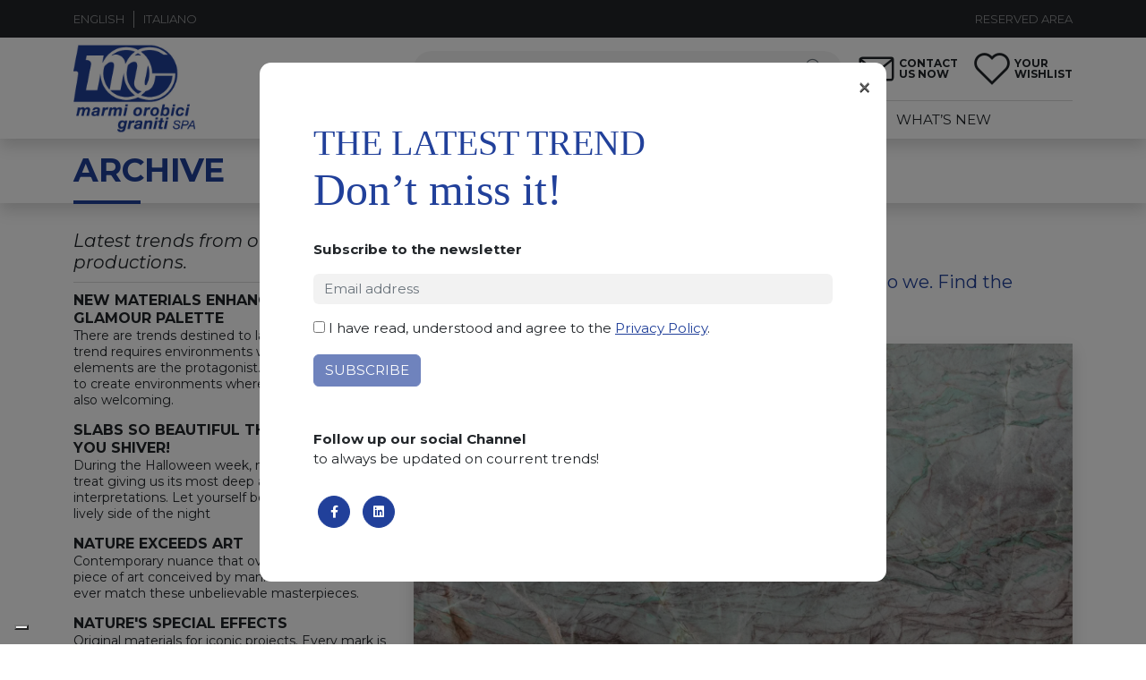

--- FILE ---
content_type: text/html; charset=UTF-8
request_url: https://www.marmiorobici.it/archivio/la-luce-verde/
body_size: 20116
content:
<!doctype html><html
lang=it-IT><head><meta
charset="UTF-8"><meta
name="viewport" content="width=device-width, initial-scale=1"><link
rel=profile href=https://gmpg.org/xfn/11><meta
name='robots' content='index, follow, max-image-preview:large, max-snippet:-1, max-video-preview:-1'><style>img:is([sizes="auto" i], [sizes^="auto," i]) { contain-intrinsic-size: 3000px 1500px }</style><link
rel=alternate hreflang=en href=https://www.marmiorobici.com/archive/the-green-light/ ><link
rel=alternate hreflang=it href=https://www.marmiorobici.it/archivio/la-luce-verde/ ><link
rel=alternate hreflang=x-default href=https://www.marmiorobici.it/archivio/la-luce-verde/ ><title>LA LUCE VERDE - Marmi Orobici Graniti</title><link
rel=canonical href=https://www.marmiorobici.it/archivio/la-luce-verde/ ><meta
property="og:locale" content="it_IT"><meta
property="og:type" content="article"><meta
property="og:title" content="LA LUCE VERDE - Marmi Orobici Graniti"><meta
property="og:url" content="https://www.marmiorobici.it/archivio/la-luce-verde/"><meta
property="og:site_name" content="Marmi Orobici Graniti"><meta
property="article:publisher" content="https://www.facebook.com/MarmiOrobiciGraniti"><meta
property="article:published_time" content="2022-02-22T13:07:51+00:00"><meta
property="og:image" content="https://www.marmiorobici.com/app/uploads/2022/02/crystal-tiffany_vr5655-2cm-1024x615.png"><meta
property="og:image:width" content="1024"><meta
property="og:image:height" content="615"><meta
property="og:image:type" content="image/png"><meta
name="author" content="Giovanni.Carnevale"><meta
name="twitter:card" content="summary_large_image"><meta
name="twitter:label1" content="Written by"><meta
name="twitter:data1" content="Giovanni.Carnevale"> <script type=application/ld+json class=yoast-schema-graph>{"@context":"https://schema.org","@graph":[{"@type":"Article","@id":"https://www.marmiorobici.it/archivio/la-luce-verde/#article","isPartOf":{"@id":"https://www.marmiorobici.it/archivio/la-luce-verde/"},"author":{"name":"Giovanni.Carnevale","@id":"https://www.marmiorobici.it/#/schema/person/1a36aa40ba8a03bba2661a743c29395c"},"headline":"LA LUCE VERDE","datePublished":"2022-02-22T13:07:51+00:00","dateModified":"2022-02-22T13:07:51+00:00","mainEntityOfPage":{"@id":"https://www.marmiorobici.it/archivio/la-luce-verde/"},"wordCount":3,"publisher":{"@id":"https://www.marmiorobici.it/#organization"},"image":{"@id":"https://www.marmiorobici.it/archivio/la-luce-verde/#primaryimage"},"thumbnailUrl":"https://www.marmiorobici.it/app/uploads/2022/02/crystal-tiffany_vr5655-2cm.png","articleSection":["Archivio"],"inLanguage":"it-IT"},{"@type":"WebPage","@id":"https://www.marmiorobici.it/archivio/la-luce-verde/","url":"https://www.marmiorobici.it/archivio/la-luce-verde/","name":"LA LUCE VERDE - Marmi Orobici Graniti","isPartOf":{"@id":"https://www.marmiorobici.it/#website"},"primaryImageOfPage":{"@id":"https://www.marmiorobici.it/archivio/la-luce-verde/#primaryimage"},"image":{"@id":"https://www.marmiorobici.it/archivio/la-luce-verde/#primaryimage"},"thumbnailUrl":"https://www.marmiorobici.it/app/uploads/2022/02/crystal-tiffany_vr5655-2cm.png","datePublished":"2022-02-22T13:07:51+00:00","dateModified":"2022-02-22T13:07:51+00:00","breadcrumb":{"@id":"https://www.marmiorobici.it/archivio/la-luce-verde/#breadcrumb"},"inLanguage":"it-IT","potentialAction":[{"@type":"ReadAction","target":["https://www.marmiorobici.it/archivio/la-luce-verde/"]}]},{"@type":"ImageObject","inLanguage":"it-IT","@id":"https://www.marmiorobici.it/archivio/la-luce-verde/#primaryimage","url":"https://www.marmiorobici.it/app/uploads/2022/02/crystal-tiffany_vr5655-2cm.png","contentUrl":"https://www.marmiorobici.it/app/uploads/2022/02/crystal-tiffany_vr5655-2cm.png","width":2182,"height":1310},{"@type":"BreadcrumbList","@id":"https://www.marmiorobici.it/archivio/la-luce-verde/#breadcrumb","itemListElement":[{"@type":"ListItem","position":1,"name":"Home","item":"https://www.marmiorobici.it/"},{"@type":"ListItem","position":2,"name":"LA LUCE VERDE"}]},{"@type":"WebSite","@id":"https://www.marmiorobici.it/#website","url":"https://www.marmiorobici.it/","name":"Marmi Orobici Graniti","description":"Lastre di marmo e lastre di granito","publisher":{"@id":"https://www.marmiorobici.it/#organization"},"potentialAction":[{"@type":"SearchAction","target":{"@type":"EntryPoint","urlTemplate":"https://www.marmiorobici.it/?s={search_term_string}"},"query-input":{"@type":"PropertyValueSpecification","valueRequired":true,"valueName":"search_term_string"}}],"inLanguage":"it-IT"},{"@type":"Organization","@id":"https://www.marmiorobici.it/#organization","name":"Marmi Orobici Graniti","url":"https://www.marmiorobici.it/","logo":{"@type":"ImageObject","inLanguage":"it-IT","@id":"https://www.marmiorobici.it/#/schema/logo/image/","url":"https://www.marmiorobici.it/app/uploads/2021/09/marmi-orobici.png","contentUrl":"https://www.marmiorobici.it/app/uploads/2021/09/marmi-orobici.png","width":360,"height":264,"caption":"Marmi Orobici Graniti"},"image":{"@id":"https://www.marmiorobici.it/#/schema/logo/image/"},"sameAs":["https://www.facebook.com/MarmiOrobiciGraniti"]},{"@type":"Person","@id":"https://www.marmiorobici.it/#/schema/person/1a36aa40ba8a03bba2661a743c29395c","name":"Giovanni.Carnevale","image":{"@type":"ImageObject","inLanguage":"it-IT","@id":"https://www.marmiorobici.it/#/schema/person/image/","url":"https://secure.gravatar.com/avatar/cf5cc4b476eb8e03ddeb6639d3e36096?s=96&d=mm&r=g","contentUrl":"https://secure.gravatar.com/avatar/cf5cc4b476eb8e03ddeb6639d3e36096?s=96&d=mm&r=g","caption":"Giovanni.Carnevale"},"sameAs":["https://www.marmiorobici.it"]}]}</script> <link
rel=dns-prefetch href=//cdn.jsdelivr.net><link
rel=dns-prefetch href=//cdnjs.cloudflare.com><link
rel=alternate type=application/rss+xml title="Marmi Orobici Graniti &raquo; Feed" href=https://www.marmiorobici.it/feed/ ><link
rel=alternate type=application/rss+xml title="Marmi Orobici Graniti &raquo; Feed dei commenti" href=https://www.marmiorobici.it/comments/feed/ > <script>window._wpemojiSettings = {"baseUrl":"https:\/\/s.w.org\/images\/core\/emoji\/15.0.3\/72x72\/","ext":".png","svgUrl":"https:\/\/s.w.org\/images\/core\/emoji\/15.0.3\/svg\/","svgExt":".svg","source":{"concatemoji":"https:\/\/www.marmiorobici.it\/wp\/wp-includes\/js\/wp-emoji-release.min.js?ver=6.7.1"}};
/*! This file is auto-generated */
!function(i,n){var o,s,e;function c(e){try{var t={supportTests:e,timestamp:(new Date).valueOf()};sessionStorage.setItem(o,JSON.stringify(t))}catch(e){}}function p(e,t,n){e.clearRect(0,0,e.canvas.width,e.canvas.height),e.fillText(t,0,0);var t=new Uint32Array(e.getImageData(0,0,e.canvas.width,e.canvas.height).data),r=(e.clearRect(0,0,e.canvas.width,e.canvas.height),e.fillText(n,0,0),new Uint32Array(e.getImageData(0,0,e.canvas.width,e.canvas.height).data));return t.every(function(e,t){return e===r[t]})}function u(e,t,n){switch(t){case"flag":return n(e,"\ud83c\udff3\ufe0f\u200d\u26a7\ufe0f","\ud83c\udff3\ufe0f\u200b\u26a7\ufe0f")?!1:!n(e,"\ud83c\uddfa\ud83c\uddf3","\ud83c\uddfa\u200b\ud83c\uddf3")&&!n(e,"\ud83c\udff4\udb40\udc67\udb40\udc62\udb40\udc65\udb40\udc6e\udb40\udc67\udb40\udc7f","\ud83c\udff4\u200b\udb40\udc67\u200b\udb40\udc62\u200b\udb40\udc65\u200b\udb40\udc6e\u200b\udb40\udc67\u200b\udb40\udc7f");case"emoji":return!n(e,"\ud83d\udc26\u200d\u2b1b","\ud83d\udc26\u200b\u2b1b")}return!1}function f(e,t,n){var r="undefined"!=typeof WorkerGlobalScope&&self instanceof WorkerGlobalScope?new OffscreenCanvas(300,150):i.createElement("canvas"),a=r.getContext("2d",{willReadFrequently:!0}),o=(a.textBaseline="top",a.font="600 32px Arial",{});return e.forEach(function(e){o[e]=t(a,e,n)}),o}function t(e){var t=i.createElement("script");t.src=e,t.defer=!0,i.head.appendChild(t)}"undefined"!=typeof Promise&&(o="wpEmojiSettingsSupports",s=["flag","emoji"],n.supports={everything:!0,everythingExceptFlag:!0},e=new Promise(function(e){i.addEventListener("DOMContentLoaded",e,{once:!0})}),new Promise(function(t){var n=function(){try{var e=JSON.parse(sessionStorage.getItem(o));if("object"==typeof e&&"number"==typeof e.timestamp&&(new Date).valueOf()<e.timestamp+604800&&"object"==typeof e.supportTests)return e.supportTests}catch(e){}return null}();if(!n){if("undefined"!=typeof Worker&&"undefined"!=typeof OffscreenCanvas&&"undefined"!=typeof URL&&URL.createObjectURL&&"undefined"!=typeof Blob)try{var e="postMessage("+f.toString()+"("+[JSON.stringify(s),u.toString(),p.toString()].join(",")+"));",r=new Blob([e],{type:"text/javascript"}),a=new Worker(URL.createObjectURL(r),{name:"wpTestEmojiSupports"});return void(a.onmessage=function(e){c(n=e.data),a.terminate(),t(n)})}catch(e){}c(n=f(s,u,p))}t(n)}).then(function(e){for(var t in e)n.supports[t]=e[t],n.supports.everything=n.supports.everything&&n.supports[t],"flag"!==t&&(n.supports.everythingExceptFlag=n.supports.everythingExceptFlag&&n.supports[t]);n.supports.everythingExceptFlag=n.supports.everythingExceptFlag&&!n.supports.flag,n.DOMReady=!1,n.readyCallback=function(){n.DOMReady=!0}}).then(function(){return e}).then(function(){var e;n.supports.everything||(n.readyCallback(),(e=n.source||{}).concatemoji?t(e.concatemoji):e.wpemoji&&e.twemoji&&(t(e.twemoji),t(e.wpemoji)))}))}((window,document),window._wpemojiSettings);</script> <style id=wp-emoji-styles-inline-css>img.wp-smiley, img.emoji {
		display: inline !important;
		border: none !important;
		box-shadow: none !important;
		height: 1em !important;
		width: 1em !important;
		margin: 0 0.07em !important;
		vertical-align: -0.1em !important;
		background: none !important;
		padding: 0 !important;
	}</style><link
rel=stylesheet href=https://www.marmiorobici.it/app/cache/minify/c2791.css media=all><style id=safe-svg-svg-icon-style-inline-css>.safe-svg-cover{text-align:center}.safe-svg-cover .safe-svg-inside{display:inline-block;max-width:100%}.safe-svg-cover svg{height:100%;max-height:100%;max-width:100%;width:100%}</style><link
rel=stylesheet href=https://www.marmiorobici.it/app/cache/minify/c0cff.css media=all><link
rel=stylesheet href=https://www.marmiorobici.it/app/cache/minify/9144f.css media=all><link
rel=stylesheet href=https://www.marmiorobici.it/app/cache/minify/35ee6.css media=all><style id=classic-theme-styles-inline-css>/*! This file is auto-generated */
.wp-block-button__link{color:#fff;background-color:#32373c;border-radius:9999px;box-shadow:none;text-decoration:none;padding:calc(.667em + 2px) calc(1.333em + 2px);font-size:1.125em}.wp-block-file__button{background:#32373c;color:#fff;text-decoration:none}</style><style id=global-styles-inline-css>/*<![CDATA[*/:root{--wp--preset--aspect-ratio--square: 1;--wp--preset--aspect-ratio--4-3: 4/3;--wp--preset--aspect-ratio--3-4: 3/4;--wp--preset--aspect-ratio--3-2: 3/2;--wp--preset--aspect-ratio--2-3: 2/3;--wp--preset--aspect-ratio--16-9: 16/9;--wp--preset--aspect-ratio--9-16: 9/16;--wp--preset--color--black: #000000;--wp--preset--color--cyan-bluish-gray: #abb8c3;--wp--preset--color--white: #ffffff;--wp--preset--color--pale-pink: #f78da7;--wp--preset--color--vivid-red: #cf2e2e;--wp--preset--color--luminous-vivid-orange: #ff6900;--wp--preset--color--luminous-vivid-amber: #fcb900;--wp--preset--color--light-green-cyan: #7bdcb5;--wp--preset--color--vivid-green-cyan: #00d084;--wp--preset--color--pale-cyan-blue: #8ed1fc;--wp--preset--color--vivid-cyan-blue: #0693e3;--wp--preset--color--vivid-purple: #9b51e0;--wp--preset--gradient--vivid-cyan-blue-to-vivid-purple: linear-gradient(135deg,rgba(6,147,227,1) 0%,rgb(155,81,224) 100%);--wp--preset--gradient--light-green-cyan-to-vivid-green-cyan: linear-gradient(135deg,rgb(122,220,180) 0%,rgb(0,208,130) 100%);--wp--preset--gradient--luminous-vivid-amber-to-luminous-vivid-orange: linear-gradient(135deg,rgba(252,185,0,1) 0%,rgba(255,105,0,1) 100%);--wp--preset--gradient--luminous-vivid-orange-to-vivid-red: linear-gradient(135deg,rgba(255,105,0,1) 0%,rgb(207,46,46) 100%);--wp--preset--gradient--very-light-gray-to-cyan-bluish-gray: linear-gradient(135deg,rgb(238,238,238) 0%,rgb(169,184,195) 100%);--wp--preset--gradient--cool-to-warm-spectrum: linear-gradient(135deg,rgb(74,234,220) 0%,rgb(151,120,209) 20%,rgb(207,42,186) 40%,rgb(238,44,130) 60%,rgb(251,105,98) 80%,rgb(254,248,76) 100%);--wp--preset--gradient--blush-light-purple: linear-gradient(135deg,rgb(255,206,236) 0%,rgb(152,150,240) 100%);--wp--preset--gradient--blush-bordeaux: linear-gradient(135deg,rgb(254,205,165) 0%,rgb(254,45,45) 50%,rgb(107,0,62) 100%);--wp--preset--gradient--luminous-dusk: linear-gradient(135deg,rgb(255,203,112) 0%,rgb(199,81,192) 50%,rgb(65,88,208) 100%);--wp--preset--gradient--pale-ocean: linear-gradient(135deg,rgb(255,245,203) 0%,rgb(182,227,212) 50%,rgb(51,167,181) 100%);--wp--preset--gradient--electric-grass: linear-gradient(135deg,rgb(202,248,128) 0%,rgb(113,206,126) 100%);--wp--preset--gradient--midnight: linear-gradient(135deg,rgb(2,3,129) 0%,rgb(40,116,252) 100%);--wp--preset--font-size--small: 13px;--wp--preset--font-size--medium: 20px;--wp--preset--font-size--large: 36px;--wp--preset--font-size--x-large: 42px;--wp--preset--spacing--20: 0.44rem;--wp--preset--spacing--30: 0.67rem;--wp--preset--spacing--40: 1rem;--wp--preset--spacing--50: 1.5rem;--wp--preset--spacing--60: 2.25rem;--wp--preset--spacing--70: 3.38rem;--wp--preset--spacing--80: 5.06rem;--wp--preset--shadow--natural: 6px 6px 9px rgba(0, 0, 0, 0.2);--wp--preset--shadow--deep: 12px 12px 50px rgba(0, 0, 0, 0.4);--wp--preset--shadow--sharp: 6px 6px 0px rgba(0, 0, 0, 0.2);--wp--preset--shadow--outlined: 6px 6px 0px -3px rgba(255, 255, 255, 1), 6px 6px rgba(0, 0, 0, 1);--wp--preset--shadow--crisp: 6px 6px 0px rgba(0, 0, 0, 1);}:where(.is-layout-flex){gap: 0.5em;}:where(.is-layout-grid){gap: 0.5em;}body .is-layout-flex{display: flex;}.is-layout-flex{flex-wrap: wrap;align-items: center;}.is-layout-flex > :is(*, div){margin: 0;}body .is-layout-grid{display: grid;}.is-layout-grid > :is(*, div){margin: 0;}:where(.wp-block-columns.is-layout-flex){gap: 2em;}:where(.wp-block-columns.is-layout-grid){gap: 2em;}:where(.wp-block-post-template.is-layout-flex){gap: 1.25em;}:where(.wp-block-post-template.is-layout-grid){gap: 1.25em;}.has-black-color{color: var(--wp--preset--color--black) !important;}.has-cyan-bluish-gray-color{color: var(--wp--preset--color--cyan-bluish-gray) !important;}.has-white-color{color: var(--wp--preset--color--white) !important;}.has-pale-pink-color{color: var(--wp--preset--color--pale-pink) !important;}.has-vivid-red-color{color: var(--wp--preset--color--vivid-red) !important;}.has-luminous-vivid-orange-color{color: var(--wp--preset--color--luminous-vivid-orange) !important;}.has-luminous-vivid-amber-color{color: var(--wp--preset--color--luminous-vivid-amber) !important;}.has-light-green-cyan-color{color: var(--wp--preset--color--light-green-cyan) !important;}.has-vivid-green-cyan-color{color: var(--wp--preset--color--vivid-green-cyan) !important;}.has-pale-cyan-blue-color{color: var(--wp--preset--color--pale-cyan-blue) !important;}.has-vivid-cyan-blue-color{color: var(--wp--preset--color--vivid-cyan-blue) !important;}.has-vivid-purple-color{color: var(--wp--preset--color--vivid-purple) !important;}.has-black-background-color{background-color: var(--wp--preset--color--black) !important;}.has-cyan-bluish-gray-background-color{background-color: var(--wp--preset--color--cyan-bluish-gray) !important;}.has-white-background-color{background-color: var(--wp--preset--color--white) !important;}.has-pale-pink-background-color{background-color: var(--wp--preset--color--pale-pink) !important;}.has-vivid-red-background-color{background-color: var(--wp--preset--color--vivid-red) !important;}.has-luminous-vivid-orange-background-color{background-color: var(--wp--preset--color--luminous-vivid-orange) !important;}.has-luminous-vivid-amber-background-color{background-color: var(--wp--preset--color--luminous-vivid-amber) !important;}.has-light-green-cyan-background-color{background-color: var(--wp--preset--color--light-green-cyan) !important;}.has-vivid-green-cyan-background-color{background-color: var(--wp--preset--color--vivid-green-cyan) !important;}.has-pale-cyan-blue-background-color{background-color: var(--wp--preset--color--pale-cyan-blue) !important;}.has-vivid-cyan-blue-background-color{background-color: var(--wp--preset--color--vivid-cyan-blue) !important;}.has-vivid-purple-background-color{background-color: var(--wp--preset--color--vivid-purple) !important;}.has-black-border-color{border-color: var(--wp--preset--color--black) !important;}.has-cyan-bluish-gray-border-color{border-color: var(--wp--preset--color--cyan-bluish-gray) !important;}.has-white-border-color{border-color: var(--wp--preset--color--white) !important;}.has-pale-pink-border-color{border-color: var(--wp--preset--color--pale-pink) !important;}.has-vivid-red-border-color{border-color: var(--wp--preset--color--vivid-red) !important;}.has-luminous-vivid-orange-border-color{border-color: var(--wp--preset--color--luminous-vivid-orange) !important;}.has-luminous-vivid-amber-border-color{border-color: var(--wp--preset--color--luminous-vivid-amber) !important;}.has-light-green-cyan-border-color{border-color: var(--wp--preset--color--light-green-cyan) !important;}.has-vivid-green-cyan-border-color{border-color: var(--wp--preset--color--vivid-green-cyan) !important;}.has-pale-cyan-blue-border-color{border-color: var(--wp--preset--color--pale-cyan-blue) !important;}.has-vivid-cyan-blue-border-color{border-color: var(--wp--preset--color--vivid-cyan-blue) !important;}.has-vivid-purple-border-color{border-color: var(--wp--preset--color--vivid-purple) !important;}.has-vivid-cyan-blue-to-vivid-purple-gradient-background{background: var(--wp--preset--gradient--vivid-cyan-blue-to-vivid-purple) !important;}.has-light-green-cyan-to-vivid-green-cyan-gradient-background{background: var(--wp--preset--gradient--light-green-cyan-to-vivid-green-cyan) !important;}.has-luminous-vivid-amber-to-luminous-vivid-orange-gradient-background{background: var(--wp--preset--gradient--luminous-vivid-amber-to-luminous-vivid-orange) !important;}.has-luminous-vivid-orange-to-vivid-red-gradient-background{background: var(--wp--preset--gradient--luminous-vivid-orange-to-vivid-red) !important;}.has-very-light-gray-to-cyan-bluish-gray-gradient-background{background: var(--wp--preset--gradient--very-light-gray-to-cyan-bluish-gray) !important;}.has-cool-to-warm-spectrum-gradient-background{background: var(--wp--preset--gradient--cool-to-warm-spectrum) !important;}.has-blush-light-purple-gradient-background{background: var(--wp--preset--gradient--blush-light-purple) !important;}.has-blush-bordeaux-gradient-background{background: var(--wp--preset--gradient--blush-bordeaux) !important;}.has-luminous-dusk-gradient-background{background: var(--wp--preset--gradient--luminous-dusk) !important;}.has-pale-ocean-gradient-background{background: var(--wp--preset--gradient--pale-ocean) !important;}.has-electric-grass-gradient-background{background: var(--wp--preset--gradient--electric-grass) !important;}.has-midnight-gradient-background{background: var(--wp--preset--gradient--midnight) !important;}.has-small-font-size{font-size: var(--wp--preset--font-size--small) !important;}.has-medium-font-size{font-size: var(--wp--preset--font-size--medium) !important;}.has-large-font-size{font-size: var(--wp--preset--font-size--large) !important;}.has-x-large-font-size{font-size: var(--wp--preset--font-size--x-large) !important;}
:where(.wp-block-post-template.is-layout-flex){gap: 1.25em;}:where(.wp-block-post-template.is-layout-grid){gap: 1.25em;}
:where(.wp-block-columns.is-layout-flex){gap: 2em;}:where(.wp-block-columns.is-layout-grid){gap: 2em;}
:root :where(.wp-block-pullquote){font-size: 1.5em;line-height: 1.6;}/*]]>*/</style><link
rel=stylesheet href=https://www.marmiorobici.it/app/cache/minify/3aca6.css media=all><link
rel=stylesheet href=https://www.marmiorobici.it/app/cache/minify/3ec53.css media=all><link
rel=stylesheet href=https://www.marmiorobici.it/app/cache/minify/4bfaa.css media=all><link
rel=stylesheet href=https://www.marmiorobici.it/app/cache/minify/2478e.css media=all><link
rel=stylesheet href=https://www.marmiorobici.it/app/cache/minify/5622f.css media=all><link
rel=stylesheet href=https://www.marmiorobici.it/app/cache/minify/63bb4.css media=all><style id=rs-plugin-settings-inline-css>#rs-demo-id {}</style><link
rel=stylesheet href=https://www.marmiorobici.it/app/cache/minify/7a7ac.css media=all><link
rel=stylesheet href=https://www.marmiorobici.it/app/cache/minify/1996b.css media=all><link
rel=stylesheet href=https://www.marmiorobici.it/app/cache/minify/77baf.css media=all><link
rel=stylesheet href=https://www.marmiorobici.it/app/cache/minify/1b61e.css media=all><link
rel=stylesheet href=https://www.marmiorobici.it/app/cache/minify/02b14.css media=all><link
rel=stylesheet href=https://www.marmiorobici.it/app/cache/minify/593e9.css media=all><link
rel=stylesheet href=https://www.marmiorobici.it/app/cache/minify/39824.css media=all><link
rel=stylesheet href=https://www.marmiorobici.it/app/cache/minify/ef290.css media=all><link
rel=stylesheet href=https://www.marmiorobici.it/app/cache/minify/71564.css media=all><link
rel=stylesheet href=https://www.marmiorobici.it/app/cache/minify/48a9e.css media=all><link
rel=stylesheet href=https://www.marmiorobici.it/app/cache/minify/1c7a3.css media=all><link
rel=stylesheet href=https://www.marmiorobici.it/app/cache/minify/196ac.css media=all><link
rel=stylesheet href=https://www.marmiorobici.it/app/cache/minify/d5fac.css media=all><link
rel=stylesheet href=https://www.marmiorobici.it/app/cache/minify/2497b.css media=all><link
rel=stylesheet href=https://www.marmiorobici.it/app/cache/minify/c5fbd.css media=all><link
rel=stylesheet href=https://www.marmiorobici.it/app/cache/minify/9cc17.css media=all><link
rel=stylesheet href=https://www.marmiorobici.it/app/cache/minify/05be2.css media=all><link
rel=stylesheet id=magnify-css href='https://cdnjs.cloudflare.com/ajax/libs/magnify/2.3.3/css/magnify.min.css?ver=1.0.0' media=all><link
rel=stylesheet href=https://www.marmiorobici.it/app/cache/minify/6535e.css media=all><link
rel=stylesheet href=https://www.marmiorobici.it/app/cache/minify/7a212.css media=all><link
rel=stylesheet href=https://www.marmiorobici.it/app/cache/minify/39932.css media=all><link
rel=stylesheet href=https://www.marmiorobici.it/app/cache/minify/0f51d.css media=all><link
rel=stylesheet href=https://www.marmiorobici.it/app/cache/minify/964d1.css media=all> <script id=wpml-cookie-js-extra>var wpml_cookies = {"wp-wpml_current_language":{"value":"it","expires":1,"path":"\/"}};
var wpml_cookies = {"wp-wpml_current_language":{"value":"it","expires":1,"path":"\/"}};</script> <script src="https://www.marmiorobici.it/app/plugins/sitepress-multilingual-cms/res/js/cookies/language-cookie.js?ver=4.6.8" id=wpml-cookie-js defer data-wp-strategy=defer></script> <script src="https://www.marmiorobici.it/wp/wp-includes/js/jquery/jquery.min.js?ver=3.7.1" id=jquery-core-js></script> <script src="https://www.marmiorobici.it/wp/wp-includes/js/jquery/jquery-migrate.min.js?ver=3.4.1" id=jquery-migrate-js></script> <script src="https://www.marmiorobici.it/app/plugins/revslider/public/assets/js/rbtools.min.js?ver=6.3.5" id=tp-tools-js></script> <script src="https://www.marmiorobici.it/app/plugins/revslider/public/assets/js/rs6.min.js?ver=6.3.5" id=revmin-js></script> <script src="https://www.marmiorobici.it/app/plugins/embed-video-thumbnail/assets/js/main.js?ver=6.7.1" id=ikn-evt-js-main-js></script> <script id=wpml-browser-redirect-js-extra>var wpml_browser_redirect_params = {"pageLanguage":"it","languageUrls":{"en_us":"https:\/\/www.marmiorobici.com\/archive\/the-green-light\/","en":"https:\/\/www.marmiorobici.com\/archive\/the-green-light\/","us":"https:\/\/www.marmiorobici.com\/archive\/the-green-light\/","it_it":"https:\/\/www.marmiorobici.it\/archivio\/la-luce-verde\/","it":"https:\/\/www.marmiorobici.it\/archivio\/la-luce-verde\/"},"cookie":{"name":"_icl_visitor_lang_js","domain":"www.marmiorobici.it","path":"\/","expiration":24}};</script> <script src="https://www.marmiorobici.it/app/plugins/sitepress-multilingual-cms/dist/js/browser-redirect/app.js?ver=4.6.8" id=wpml-browser-redirect-js></script> <script id=wpml-xdomain-data-js-extra>var wpml_xdomain_data = {"css_selector":"wpml-ls-item","ajax_url":"https:\/\/www.marmiorobici.it\/wp\/wp-admin\/admin-ajax.php","current_lang":"it","_nonce":"4f25bd5e6b"};</script> <script src="https://www.marmiorobici.it/app/plugins/sitepress-multilingual-cms/res/js/xdomain-data.js?ver=4.6.8" id=wpml-xdomain-data-js defer data-wp-strategy=defer></script> <link
rel=https://api.w.org/ href=https://www.marmiorobici.it/wp-json/ ><link
rel=alternate title=JSON type=application/json href=https://www.marmiorobici.it/wp-json/wp/v2/posts/174216><link
rel=EditURI type=application/rsd+xml title=RSD href=https://www.marmiorobici.it/wp/xmlrpc.php?rsd><meta
name="generator" content="WordPress 6.7.1"><link
rel=shortlink href='https://www.marmiorobici.it/?p=174216'><link
rel=alternate title="oEmbed (JSON)" type=application/json+oembed href="https://www.marmiorobici.it/wp-json/oembed/1.0/embed?url=https%3A%2F%2Fwww.marmiorobici.it%2Farchivio%2Fla-luce-verde%2F"><link
rel=alternate title="oEmbed (XML)" type=text/xml+oembed href="https://www.marmiorobici.it/wp-json/oembed/1.0/embed?url=https%3A%2F%2Fwww.marmiorobici.it%2Farchivio%2Fla-luce-verde%2F&#038;format=xml"><meta
name="generator" content="WPML ver:4.6.8 stt:1,27;"><link
rel=preconnect href=https://fonts.googleapis.com><link
rel=preconnect href=https://fonts.gstatic.com crossorigin><link
href="https://fonts.googleapis.com/css2?family=Montserrat:ital,wght@0,400;0,700;0,900;1,400;1,700;1,900&display=swap" rel=stylesheet><link
rel=apple-touch-icon sizes=57x57 href=/favicon/apple-icon-57x57.png><link
rel=apple-touch-icon sizes=60x60 href=/favicon/apple-icon-60x60.png><link
rel=apple-touch-icon sizes=72x72 href=/favicon/apple-icon-72x72.png><link
rel=apple-touch-icon sizes=76x76 href=/favicon/apple-icon-76x76.png><link
rel=apple-touch-icon sizes=114x114 href=/favicon/apple-icon-114x114.png><link
rel=apple-touch-icon sizes=120x120 href=/favicon/apple-icon-120x120.png><link
rel=apple-touch-icon sizes=144x144 href=/favicon/apple-icon-144x144.png><link
rel=apple-touch-icon sizes=152x152 href=/favicon/apple-icon-152x152.png><link
rel=apple-touch-icon sizes=180x180 href=/favicon/apple-icon-180x180.png><link
rel=icon type=image/png sizes=192x192  href=/favicon/android-icon-192x192.png><link
rel=icon type=image/png sizes=32x32 href=/favicon/favicon-32x32.png><link
rel=icon type=image/png sizes=96x96 href=/favicon/favicon-96x96.png><link
rel=icon type=image/png sizes=16x16 href=/favicon/favicon-16x16.png><link
rel=manifest href=/favicon/manifest.json><meta
name="msapplication-TileColor" content="#ffffff"><meta
name="msapplication-TileImage" content="/favicon/ms-icon-144x144.png"><meta
name="theme-color" content="#ffffff">
 <script async src="https://www.googletagmanager.com/gtag/js?id=G-9CJDWPXWZF"></script> <script>window.dataLayer = window.dataLayer || [];
	function gtag(){dataLayer.push(arguments);}
	gtag('js', new Date());
	gtag('config', 'G-9CJDWPXWZF');</script> <script>var _iub = _iub || [];
	_iub.csConfiguration = {"askConsentAtCookiePolicyUpdate":true,"enableFadp":true,"enableLgpd":true,"fadpApplies":true,"floatingPreferencesButtonDisplay":"bottom-left","perPurposeConsent":true,"siteId":3551631,"whitelabel":false,"cookiePolicyId":67443906,"lang":"it","cookiePolicyUrl":"https://www.marmiorobici.it/it/cookie-policy/", "banner":{ "acceptButtonCaptionColor":"#FFFFFF","acceptButtonColor":"#0073CE","acceptButtonDisplay":true,"backgroundColor":"#FFFFFF","closeButtonDisplay":false,"customizeButtonCaptionColor":"#4D4D4D","customizeButtonColor":"#DADADA","customizeButtonDisplay":true,"explicitWithdrawal":true,"listPurposes":true,"position":"float-bottom-center","rejectButtonCaptionColor":"#FFFFFF","rejectButtonColor":"#0073CE","rejectButtonDisplay":true,"showTitle":false,"textColor":"#000000" }};</script> <script src=https://cs.iubenda.com/autoblocking/3551631.js></script> <script src=//cdn.iubenda.com/cs/iubenda_cs.js charset=UTF-8 async></script> <script>(function(c,l,a,r,i,t,y){
			c[a]=c[a]||function(){(c[a].q=c[a].q||[]).push(arguments)};
			t=l.createElement(r);t.async=1;t.src="https://www.clarity.ms/tag/"+i;
			y=l.getElementsByTagName(r)[0];y.parentNode.insertBefore(t,y);
		})(window, document, "clarity", "script", "r8r2xgip8s");</script> <meta
name="generator" content="Powered by Slider Revolution 6.3.5 - responsive, Mobile-Friendly Slider Plugin for WordPress with comfortable drag and drop interface."><style id=spu-css-248896 class=spu-css>/*<![CDATA[*/#spu-bg-248896 {
			background-color: rgba(0,0,0,0.5);
		}

		#spu-248896 .spu-close {
			font-size: 30px;
			color: #666;
			text-shadow: 0 1px 0 #000;
		}

		#spu-248896 .spu-close:hover {
			color: #000;
		}

		#spu-248896 {
			background-color: rgb(255, 255, 255);
			max-width: 700px;
			border-radius: 0px;
			
					height: auto;
					box-shadow:  0px 0px 0px 0px #ccc;
				}

		#spu-248896 .spu-container {
					padding: 60px;
			height: calc(100% - 0px);
		}
		@import url('https://fonts.googleapis.com/css2?family=Abril+Fatface&display=swap');

.spu-box  {
border-radius: .8rem !important;
}

.popup-newsletter-title {
font-size: 52px;
line-height: 52px;
color:#21409a;
font-weight: 300;
margin-bottom: 30px;
font-family: "Raleway";
}

.popup-newsletter-title span {
font-family: 'Abril Fatface';
font-size: 60px;
}

.popup-newsletter .wpcf7-list-item {
margin-left: 0;
}

.popup-newsletter .wpcf7-spinner {
display: none !important;
}

.popup-newsletter .footer-social {
margin-top: 30px;
}

.popup-newsletter .social-item a {
border: 1px solid #21409a;
background: #21409a;
color: #fff;
}

.popup-newsletter .social-item a:hover {
background: #fff;
color: #21409a;
}


.spu-close {
margin-top: 15px;
margin-right: 8px;
font-size: 50px;
}/*]]>*/</style><style id=spu-css-255376 class=spu-css>/*<![CDATA[*/#spu-bg-255376 {
			background-color: rgba(0,0,0,0.5);
		}

		#spu-255376 .spu-close {
			font-size: 30px;
			color: #666;
			text-shadow: 0 1px 0 #000;
		}

		#spu-255376 .spu-close:hover {
			color: #000;
		}

		#spu-255376 {
			background-color: rgb(255, 255, 255);
			max-width: 700px;
			border-radius: 0px;
			
					height: auto;
					box-shadow:  0px 0px 0px 0px #ccc;
				}

		#spu-255376 .spu-container {
					padding: 60px;
			height: calc(100% - 0px);
		}
		@import url('https://fonts.googleapis.com/css2?family=Abril+Fatface&display=swap');

.spu-box  {
border-radius: .8rem !important;
}

.popup-newsletter-title {
font-size: 52px;
line-height: 52px;
color:#21409a;
font-weight: 300;
margin-bottom: 30px;
font-family: "Raleway";
}

.popup-newsletter-title span {
font-family: 'Abril Fatface';
font-size: 60px;
}

.popup-newsletter .wpcf7-list-item {
margin-left: 0;
}

.popup-newsletter .wpcf7-spinner {
display: none !important;
}

.popup-newsletter .footer-social {
margin-top: 30px;
}

.popup-newsletter .social-item a {
border: 1px solid #21409a;
background: #21409a;
color: #fff;
}

.popup-newsletter .social-item a:hover {
background: #fff;
color: #21409a;
}


.spu-close {
margin-top: 15px;
margin-right: 8px;
font-size: 50px;
}/*]]>*/</style> <script>function setREVStartSize(e){
			//window.requestAnimationFrame(function() {				 
				window.RSIW = window.RSIW===undefined ? window.innerWidth : window.RSIW;	
				window.RSIH = window.RSIH===undefined ? window.innerHeight : window.RSIH;	
				try {								
					var pw = document.getElementById(e.c).parentNode.offsetWidth,
						newh;
					pw = pw===0 || isNaN(pw) ? window.RSIW : pw;
					e.tabw = e.tabw===undefined ? 0 : parseInt(e.tabw);
					e.thumbw = e.thumbw===undefined ? 0 : parseInt(e.thumbw);
					e.tabh = e.tabh===undefined ? 0 : parseInt(e.tabh);
					e.thumbh = e.thumbh===undefined ? 0 : parseInt(e.thumbh);
					e.tabhide = e.tabhide===undefined ? 0 : parseInt(e.tabhide);
					e.thumbhide = e.thumbhide===undefined ? 0 : parseInt(e.thumbhide);
					e.mh = e.mh===undefined || e.mh=="" || e.mh==="auto" ? 0 : parseInt(e.mh,0);		
					if(e.layout==="fullscreen" || e.l==="fullscreen") 						
						newh = Math.max(e.mh,window.RSIH);					
					else{					
						e.gw = Array.isArray(e.gw) ? e.gw : [e.gw];
						for (var i in e.rl) if (e.gw[i]===undefined || e.gw[i]===0) e.gw[i] = e.gw[i-1];					
						e.gh = e.el===undefined || e.el==="" || (Array.isArray(e.el) && e.el.length==0)? e.gh : e.el;
						e.gh = Array.isArray(e.gh) ? e.gh : [e.gh];
						for (var i in e.rl) if (e.gh[i]===undefined || e.gh[i]===0) e.gh[i] = e.gh[i-1];
											
						var nl = new Array(e.rl.length),
							ix = 0,						
							sl;					
						e.tabw = e.tabhide>=pw ? 0 : e.tabw;
						e.thumbw = e.thumbhide>=pw ? 0 : e.thumbw;
						e.tabh = e.tabhide>=pw ? 0 : e.tabh;
						e.thumbh = e.thumbhide>=pw ? 0 : e.thumbh;					
						for (var i in e.rl) nl[i] = e.rl[i]<window.RSIW ? 0 : e.rl[i];
						sl = nl[0];									
						for (var i in nl) if (sl>nl[i] && nl[i]>0) { sl = nl[i]; ix=i;}															
						var m = pw>(e.gw[ix]+e.tabw+e.thumbw) ? 1 : (pw-(e.tabw+e.thumbw)) / (e.gw[ix]);					
						newh =  (e.gh[ix] * m) + (e.tabh + e.thumbh);
					}				
					if(window.rs_init_css===undefined) window.rs_init_css = document.head.appendChild(document.createElement("style"));					
					document.getElementById(e.c).height = newh+"px";
					window.rs_init_css.innerHTML += "#"+e.c+"_wrapper { height: "+newh+"px }";				
				} catch(e){
					console.log("Failure at Presize of Slider:" + e)
				}					   
			//});
		  };</script> <style id=wp-custom-css>/*<![CDATA[*/.finishing-row-odd {
	position: relative;
}

.finishing-row-odd:before {
	content: "";
  background: #f4f4f4;
  width: 100vw;
  height: 100%;
  position: absolute;
  top: 50%;
  left: 50%;
  transform: translate(-50%, -50%);
}

.finishing-last {
	margin-bottom: -30px;
}

.finishing-intro {
	max-width: 768px;
	margin: auto;
	padding: 3rem 0
}

@media screen and (max-width: 768px) {
	.finishing-row-even {
		display: flex !important;
    flex-direction: column-reverse !important;	}
}


/** override btn wordpress ***/

.wp-block-button__link, .wp-element-button {
	text-transform: uppercase;
	--bs-btn-padding-x: 0.75rem;
  --bs-btn-padding-y: 0.375rem;
  --bs-btn-font-family: ;
  --bs-btn-font-size: 0.95rem;
  --bs-btn-font-weight: 400;
  --bs-btn-line-height: 1.5;
  --bs-btn-color: var(--bs-body-color);
  --bs-btn-bg: transparent;
  --bs-btn-border-width: var(--bs-border-width);
  --bs-btn-border-color: transparent;
  --bs-btn-border-radius: var(--bs-border-radius);
  --bs-btn-hover-border-color: transparent;
  --bs-btn-box-shadow: inset 0 1px 0 rgba(255, 255, 255, 0.15), 0 1px 1px rgba(0, 0, 0, 0.075);
  --bs-btn-disabled-opacity: 0.65;
  --bs-btn-focus-box-shadow: 0 0 0 0.25rem rgba(var(--bs-btn-focus-shadow-rgb), .5);
  display: inline-block;
  padding: var(--bs-btn-padding-y) var(--bs-btn-padding-x);
  font-family: var(--bs-btn-font-family);
  font-size: var(--bs-btn-font-size);
  font-weight: var(--bs-btn-font-weight);
  line-height: var(--bs-btn-line-height);
  color: var(--bs-btn-color);
  text-align: center;
  text-decoration: none;
  vertical-align: middle;
  cursor: pointer;
  -webkit-user-select: none;
  -moz-user-select: none;
  user-select: none;
  border: var(--bs-btn-border-width) solid var(--bs-btn-border-color);
  border-radius: var(--bs-btn-border-radius);
  background-color: var(--bs-btn-bg);
  transition: color 0.15s ease-in-out, background-color 0.15s ease-in-out, border-color 0.15s ease-in-out, box-shadow 0.15s ease-in-out;
	--bs-btn-color: #fff;
  --bs-btn-bg: #21409a;
  --bs-btn-border-color: #21409a;
  --bs-btn-hover-color: #fff;
  --bs-btn-hover-bg: #1c3683;
  --bs-btn-hover-border-color: #1a337b;
  --bs-btn-focus-shadow-rgb: 66, 93, 169;
  --bs-btn-active-color: #fff;
  --bs-btn-active-bg: #1a337b;
  --bs-btn-active-border-color: #193074;
  --bs-btn-active-shadow: inset 0 3px 5px rgba(0, 0, 0, 0.125);
  --bs-btn-disabled-color: #fff;
  --bs-btn-disabled-bg: #21409a;
  --bs-btn-disabled-border-color: #21409a;
}


.wp-block-button.is-style-outline .wp-block-button__link {
	text-transform: uppercase;
	--bs-btn-padding-x: 0.75rem;
  --bs-btn-padding-y: 0.375rem;
  --bs-btn-font-family: ;
  --bs-btn-font-size: 0.95rem;
  --bs-btn-font-weight: 400;
  --bs-btn-line-height: 1.5;
  --bs-btn-color: var(--bs-body-color);
  --bs-btn-bg: transparent;
  --bs-btn-border-width: var(--bs-border-width);
  --bs-btn-border-color: transparent;
  --bs-btn-border-radius: var(--bs-border-radius);
  --bs-btn-hover-border-color: transparent;
  --bs-btn-box-shadow: inset 0 1px 0 rgba(255, 255, 255, 0.15), 0 1px 1px rgba(0, 0, 0, 0.075);
  --bs-btn-disabled-opacity: 0.65;
  --bs-btn-focus-box-shadow: 0 0 0 0.25rem rgba(var(--bs-btn-focus-shadow-rgb), .5);
  display: inline-block;
  padding: var(--bs-btn-padding-y) var(--bs-btn-padding-x);
  font-family: var(--bs-btn-font-family);
  font-size: var(--bs-btn-font-size);
  font-weight: var(--bs-btn-font-weight);
  line-height: var(--bs-btn-line-height);
  color: var(--bs-btn-color);
  text-align: center;
  text-decoration: none;
  vertical-align: middle;
  cursor: pointer;
  -webkit-user-select: none;
  -moz-user-select: none;
  user-select: none;
  border: var(--bs-btn-border-width) solid var(--bs-btn-border-color);
  border-radius: var(--bs-btn-border-radius);
  background-color: var(--bs-btn-bg);
  transition: color 0.15s ease-in-out, background-color 0.15s ease-in-out, border-color 0.15s ease-in-out, box-shadow 0.15s ease-in-out;
	--bs-btn-color: #fff;
  --bs-btn-bg: #21409a;
  --bs-btn-border-color: #21409a;
  --bs-btn-hover-color: #fff;
  --bs-btn-hover-bg: #1c3683;
  --bs-btn-hover-border-color: #1a337b;
  --bs-btn-focus-shadow-rgb: 66, 93, 169;
  --bs-btn-active-color: #fff;
  --bs-btn-active-bg: #1a337b;
  --bs-btn-active-border-color: #193074;
  --bs-btn-active-shadow: inset 0 3px 5px rgba(0, 0, 0, 0.125);
  --bs-btn-disabled-color: #fff;
  --bs-btn-disabled-bg: #21409a;
  --bs-btn-disabled-border-color: #21409a;
}/*]]>*/</style></head><body
class="post-template-default single single-post postid-174216 single-format-standard"><div
id=page class=site>
<a
class="skip-link screen-reader-text" href=#primary>Vai al contenuto</a><header
id=masthead class="site-header shadow"><div
class=header-top><div
class=container><div
class=row><div
class="col-6 header-top-sx"><ul
id=lang-menu class=menu><li><a
href=https://www.marmiorobici.com/archive/the-green-light/ >English</a></li><li><a
href=https://www.marmiorobici.it/archivio/la-luce-verde/ >Italiano</a></li></ul></div><div
class="col-6 header-top-dx"><div><div
class=menu-top-menu-container><ul
id=top-menu class=menu><li
id=menu-item-9454 class="menu-item menu-item-type-post_type menu-item-object-page menu-item-9454"><a
href=https://www.marmiorobici.it/login/ >Area riservata</a></li></ul></div></div><div
class="d-none d-block"><ul
class="header-social menu">
<li>
<a
href=https://www.facebook.com/MarmiOrobiciGraniti target=_Blank title=Facebook><i
class="fab fa-facebook-f"></i></a>
</li>
<li>
<a
href=https://www.linkedin.com/company/marmi-orobici-graniti/ target=_Blank title=Linkedin><i
class="fab fa-linkedin"></i></a>
</li></ul></div></div></div></div></div><div
class=header-bottom><div
class=container><div
class="row align-items-center"><div
class="col-2 d-block d-lg-none">
<a
href=# class=menu-mobile-open>
<i
class=icon-menu></i>
</a></div><div
class="col-4 col-md-3"><p
class=site-title><a
href=https://www.marmiorobici.it/ rel=home>Marmi Orobici Graniti</a></p>
<a
href=https://www.marmiorobici.it/ rel=home>
<img
src=https://www.marmiorobici.it/app/themes/marmi-orobici/images/marmi-orobici.png class=img-fluid alt="Marmi Orobici Graniti" id=header-logo>
</a></div><div
class="col-6 col-lg-8 offset-lg-1"><div
class=header-bottom-top><div
class=form-search-wrapper><form
role=search class=searchform method=get id=searchform action=https://www.marmiorobici.it/ ><div
class=input-group>
<input
type=text class=form-control value name=s id=s placeholder=Cerca...>
<button
class="btn btn-outline-secondary" type=submit><i
class=icon-magnifier></i></button></div></form></div><div
class="header-icon-link d-block d-lg-none" id=search-mobile-ctr>
<a
href>
<i
class=icon-magnifier></i><div>
Cerca</div>
</a></div><div
class=header-icon-link>
<a
href=https://www.marmiorobici.it/contatti/ >
<i
class=icon-envolope></i><div>
Contattaci<br>ora</div>
</a></div><div
class=header-icon-link>
<a
href=https://www.marmiorobici.it/area-riservata/wishlist/ >
<i
class=icon-wishlist-2></i><div>
La tua<br>wishlist</div>
</a><div
id=badge-counter style="display: none;"></div></div></div><nav
class="navbar navbar-expand-md header-bottom-bottom d-none d-lg-block" role=navigation><div
class=menu-main-menu-container><ul
id=main-menu class="navbar-nav mr-auto" itemscope itemtype=http://www.schema.org/SiteNavigationElement><li
id=menu-item-129 class="menu-item menu-item-type-custom menu-item-object-custom menu-item-129 nav-item"><a
itemprop=url href=/ class=nav-link><span
itemprop=name>Home</span></a></li>
<li
id=menu-item-689500 class="menu-item menu-item-type-custom menu-item-object-custom menu-item-has-children dropdown menu-item-689500 nav-item"><a
href=# data-bs-toggle=dropdown aria-haspopup=true aria-expanded=false class="dropdown-toggle nav-link" id=menu-item-dropdown-689500><span
itemprop=name>Chi siamo</span></a><ul
class=dropdown-menu aria-labelledby=menu-item-dropdown-689500>
<li
id=menu-item-689502 class="menu-item menu-item-type-post_type menu-item-object-page menu-item-689502 nav-item"><a
itemprop=url href=https://www.marmiorobici.it/chi-siamo/la-nostra-storia/ class=dropdown-item><span
itemprop=name>La nostra storia</span></a></li>
<li
id=menu-item-689501 class="menu-item menu-item-type-post_type menu-item-object-page menu-item-689501 nav-item"><a
itemprop=url href=https://www.marmiorobici.it/chi-siamo/il-nuovo-impianto/ class=dropdown-item><span
itemprop=name>Il nuovo impianto</span></a></li>
<li
id=menu-item-689503 class="menu-item menu-item-type-post_type menu-item-object-page menu-item-689503 nav-item"><a
itemprop=url href=https://www.marmiorobici.it/chi-siamo/le-nostre-cave/ class=dropdown-item><span
itemprop=name>Le nostre cave</span></a></li>
<li
id=menu-item-689505 class="menu-item menu-item-type-post_type menu-item-object-page menu-item-689505 nav-item"><a
itemprop=url href=https://www.marmiorobici.it/chi-siamo/sostenibilita-ambientale/ class=dropdown-item><span
itemprop=name>Sostenibilità ambientale</span></a></li>
<li
id=menu-item-689504 class="menu-item menu-item-type-post_type menu-item-object-page menu-item-689504 nav-item"><a
itemprop=url href=https://www.marmiorobici.it/chi-siamo/materiali-esclusivi/ class=dropdown-item><span
itemprop=name>Materiali Esclusivi</span></a></li>
<li
id=menu-item-134 class="menu-item menu-item-type-custom menu-item-object-custom menu-item-134 nav-item"><a
target=_blank rel="noopener noreferrer" itemprop=url href=https://www.stonecaresystem.com class=dropdown-item><span
itemprop=name>Tecnologia SCS</span></a></li></ul>
</li>
<li
id=menu-item-132 class="menu-item menu-item-type-custom menu-item-object-custom menu-item-has-children dropdown menu-item-132 nav-item"><a
href=# data-bs-toggle=dropdown aria-haspopup=true aria-expanded=false class="dropdown-toggle nav-link" id=menu-item-dropdown-132><span
itemprop=name>Collezioni</span></a><ul
class=dropdown-menu aria-labelledby=menu-item-dropdown-132>
<li
id=menu-item-160703 class="menu-item menu-item-type-custom menu-item-object-custom menu-item-160703 nav-item"><a
itemprop=url href=/product/ class=dropdown-item><span
itemprop=name>Vedi tutte</span></a></li>
<li
id=menu-item-250718 class="menu-item menu-item-type-taxonomy menu-item-object-material-type menu-item-250718 nav-item"><a
itemprop=url href=https://www.marmiorobici.it/material-type/ardesia/ class=dropdown-item><span
itemprop=name>Ardesia</span></a></li>
<li
id=menu-item-8171 class="menu-item menu-item-type-taxonomy menu-item-object-material-type menu-item-8171 nav-item"><a
itemprop=url href=https://www.marmiorobici.it/material-type/calcite/ class=dropdown-item><span
itemprop=name>Calcite</span></a></li>
<li
id=menu-item-8172 class="menu-item menu-item-type-taxonomy menu-item-object-material-type menu-item-8172 nav-item"><a
itemprop=url href=https://www.marmiorobici.it/material-type/dolomite/ class=dropdown-item><span
itemprop=name>Dolomite</span></a></li>
<li
id=menu-item-8173 class="menu-item menu-item-type-taxonomy menu-item-object-material-type menu-item-8173 nav-item"><a
itemprop=url href=https://www.marmiorobici.it/material-type/granito/ class=dropdown-item><span
itemprop=name>Granito</span></a></li>
<li
id=menu-item-250719 class="menu-item menu-item-type-taxonomy menu-item-object-material-type menu-item-250719 nav-item"><a
itemprop=url href=https://www.marmiorobici.it/material-type/labradorite/ class=dropdown-item><span
itemprop=name>Labradorite</span></a></li>
<li
id=menu-item-8182 class="menu-item menu-item-type-taxonomy menu-item-object-material-type menu-item-8182 nav-item"><a
itemprop=url href=https://www.marmiorobici.it/material-type/marmo/ class=dropdown-item><span
itemprop=name>Marmo</span></a></li>
<li
id=menu-item-8177 class="menu-item menu-item-type-taxonomy menu-item-object-material-type menu-item-8177 nav-item"><a
itemprop=url href=https://www.marmiorobici.it/material-type/onice/ class=dropdown-item><span
itemprop=name>Onice</span></a></li>
<li
id=menu-item-8178 class="menu-item menu-item-type-taxonomy menu-item-object-material-type menu-item-8178 nav-item"><a
itemprop=url href=https://www.marmiorobici.it/material-type/pietra/ class=dropdown-item><span
itemprop=name>Pietra</span></a></li>
<li
id=menu-item-8179 class="menu-item menu-item-type-taxonomy menu-item-object-material-type menu-item-8179 nav-item"><a
itemprop=url href=https://www.marmiorobici.it/material-type/quarzite/ class=dropdown-item><span
itemprop=name>Quarzite</span></a></li>
<li
id=menu-item-8180 class="menu-item menu-item-type-taxonomy menu-item-object-material-type menu-item-8180 nav-item"><a
itemprop=url href=https://www.marmiorobici.it/material-type/semiprezioso/ class=dropdown-item><span
itemprop=name>Semiprezioso</span></a></li></ul>
</li>
<li
id=menu-item-380354 class="menu-item menu-item-type-post_type menu-item-object-page menu-item-380354 nav-item"><a
itemprop=url href=https://www.marmiorobici.it/finiture/ class=nav-link><span
itemprop=name>Finiture</span></a></li>
<li
id=menu-item-339311 class="menu-item menu-item-type-taxonomy menu-item-object-category menu-item-339311 nav-item"><a
itemprop=url href=https://www.marmiorobici.it/category/whats-new/ class=nav-link><span
itemprop=name>What&#8217;s new</span></a></li></ul></div></nav></div></div></div></div></header><main
id=primary class=site-main><article
id=post-174216 class="post-174216 post type-post status-publish format-standard has-post-thumbnail hentry category-archivio"><header
class="entry-header shadow"><div
class=container><div
class=row><div
class="col-md-6 header-breadcrumb"><h2 class="entry-title">Archivio</h2></div><div
class="col-md-6 header-filter align-self-center"></div></div></div></header><div
class=container id=container-main><div
class=row><div
class="col-12 col-md-8 order-md-2"><div><h1 class="post-title">LA LUCE VERDE</h1><h2 class="post-subtitle">Il grande Gatsby vedeva nella luce verde la più pura delle emozioni e noi non potremmo esserne più d'accordo!</h2></div><div
class=post-thumbnail>
<img
width=2182 height=1310 src=https://www.marmiorobici.it/app/uploads/2022/02/crystal-tiffany_vr5655-2cm.png class="img-fluid wp-post-image" alt decoding=async fetchpriority=high srcset="https://www.marmiorobici.it/app/uploads/2022/02/crystal-tiffany_vr5655-2cm.png 2182w, https://www.marmiorobici.it/app/uploads/2022/02/crystal-tiffany_vr5655-2cm-300x180.png 300w, https://www.marmiorobici.it/app/uploads/2022/02/crystal-tiffany_vr5655-2cm-1024x615.png 1024w, https://www.marmiorobici.it/app/uploads/2022/02/crystal-tiffany_vr5655-2cm-768x461.png 768w, https://www.marmiorobici.it/app/uploads/2022/02/crystal-tiffany_vr5655-2cm-1536x922.png 1536w, https://www.marmiorobici.it/app/uploads/2022/02/crystal-tiffany_vr5655-2cm-2048x1230.png 2048w" sizes="(max-width: 2182px) 100vw, 2182px"></div><div
class=entry-content><div
class=row><div
class="col-md-12 mb-3"><div
class=product-box><div
class=product-thumb-img>
<a
href=https://www.marmiorobici.it/product/crystal-tiffany-vr5655-2cm/ ><div
class=product-thumb-img-inner>
<img
width=2560 height=1703 src=https://www.marmiorobici.it/app/uploads/2021/11/VR5655_2_0-scaled.jpg class="img-fluid wp-post-image" alt decoding=async srcset="https://www.marmiorobici.it/app/uploads/2021/11/VR5655_2_0-scaled.jpg 2560w, https://www.marmiorobici.it/app/uploads/2021/11/VR5655_2_0-300x200.jpg 300w, https://www.marmiorobici.it/app/uploads/2021/11/VR5655_2_0-1024x681.jpg 1024w, https://www.marmiorobici.it/app/uploads/2021/11/VR5655_2_0-768x511.jpg 768w, https://www.marmiorobici.it/app/uploads/2021/11/VR5655_2_0-1536x1022.jpg 1536w, https://www.marmiorobici.it/app/uploads/2021/11/VR5655_2_0-2048x1363.jpg 2048w" sizes="(max-width: 2560px) 100vw, 2560px"></div>
</a></div><div
class=product-thumb-detail><div
class="row align-items-start"><div
class="col-md-2 order-md-1">
<a
href="?add-wishlist=15352" class=btn-wishlist title="add to wishlist" rel=nofollow>
aggiungi alla<br>wishlist </a></div><div
class="col-md-10 order-md-0 "><div>
<a
href=https://www.marmiorobici.it/product/crystal-tiffany-vr5655-2cm/ ><h2 class="product-title"><strong>Crystal Tiffany</strong><br>Quarzite • 325 x 200 x 2 cm<br>
Quantità disponibile: 0 Legacci</h2>
</a></div></div><div
class="col-12 order-md-2">
Quarzite brasiliana di grande impatto grazie ai suoi toni caldi in contrasto con le venature scure. I colori dominanti sono infatti beige e crema, attraversati da striature nere di forma irregolare. Questa roccia di origine naturale formata quasi interamente da quarzo risulta tenace e stabile nei confronti di rotture, agenti chimici ed atmosferici. Per questi motivi, Crystal Tiffany viene spesso impiegato per realizzazioni di ambienti ampi e luminosi di design interno ed esterno.</div></div></div></div></div><div
class="col-md-6 my-3"><div
class="product-thumb  sold-out"><div
class=product-thumb-img>
<a
href=https://www.marmiorobici.it/product/luxury-green-bg13962-2cm/ ><div
class=product-thumb-img-inner>
<img
width=500 height=320 src=https://www.marmiorobici.it/app/uploads/2021/09/BG13962_2_0-500x320.jpg class="img-fluid wp-post-image" alt decoding=async></div>
</a></div><div
class=product-thumb-detail><div
class="row align-items-end"><div
class=col-8>
<a
href=https://www.marmiorobici.it/product/luxury-green-bg13962-2cm/ ><h2 class="product-title">Luxury Green</h2>
</a>
Semiprezioso<br>
320 x 190 x 2 cm<br>
Quantità disponibile: 0 Lastra</div><div
class="col-4 text-end">
<a
href="?add-wishlist=9910" class=btn-wishlist title="add to wishlist" rel=nofollow>
aggiungi alla<br>wishlist </a></div></div></div></div></div><div
class="col-md-6 my-3"><div
class="product-thumb  sold-out"><div
class=product-thumb-img>
<a
href=https://www.marmiorobici.it/product/costa-esmeralda-bg14348/ ><div
class=product-thumb-img-inner>
<img
width=500 height=320 src=https://www.marmiorobici.it/app/uploads/2022/01/BG14348_3_0-500x320.jpg class="img-fluid wp-post-image" alt decoding=async loading=lazy></div>
</a></div><div
class=product-thumb-detail><div
class="row align-items-end"><div
class=col-8>
<a
href=https://www.marmiorobici.it/product/costa-esmeralda-bg14348/ ><h2 class="product-title">Costa Esmeralda</h2>
</a>
Granito<br>
290 x 200 x 3 cm<br>
Quantità disponibile: 0 Legacci</div><div
class="col-4 text-end">
<a
href="?add-wishlist=164439" class=btn-wishlist title="add to wishlist" rel=nofollow>
aggiungi alla<br>wishlist </a></div></div></div></div></div><div
class="col-md-6 my-3"><div
class="product-thumb  sold-out"><div
class=product-thumb-img>
<a
href=https://www.marmiorobici.it/product/verde-guatemala-l4458-3cm/ ><div
class=product-thumb-img-inner>
<img
width=500 height=320 src=https://www.marmiorobici.it/app/uploads/2022/01/L4458_3_0-500x320.jpg class="img-fluid wp-post-image" alt decoding=async loading=lazy></div>
</a></div><div
class=product-thumb-detail><div
class="row align-items-end"><div
class=col-8>
<a
href=https://www.marmiorobici.it/product/verde-guatemala-l4458-3cm/ ><h2 class="product-title">Verde Guatemala</h2>
</a>
Marmo<br>
280 x 165 x 3 cm<br>
Quantità disponibile: 0 Legacci</div><div
class="col-4 text-end">
<a
href="?add-wishlist=167323" class=btn-wishlist title="add to wishlist" rel=nofollow>
aggiungi alla<br>wishlist </a></div></div></div></div></div></div></div><footer
class=entry-footer>
<a
rel=prev href=https://www.marmiorobici.it/archivio/lastre-da-far-paura/ class=nav-prev> Articolo<br>Precedente</a></footer></div><div
class="col-12 col-md-4 order-md-1"><aside
id=secondary class=widget-area><section
id=wgt_last_post-2 class="widget widget_wgt_last_post"><h2 class="widget-title">Le ultime novità dalla nostra produzione.</h2><ul
class=list-unstyled><li><a
href=https://www.marmiorobici.it/archivio/nuovi-materiali-arricchiscono-la-glamour-palette-2023/ class><h2>NUOVI MATERIALI ARRICCHISCONO LA GLAMOUR PALETTE 2023</h2><h3>Ci sono tendenze destinate a durare a lungo. Il trend decor 2023 richiede ambienti in cui gli elementi naturali sono protagonisti. Sei materiali inediti per creare ambienti in cui il sorprendente è anche accogliente.</h3></a></li><li><a
href=https://www.marmiorobici.it/archivio/lastre-da-far-paura/ class><h2>LASTRE DA FAR PAURA!</h2><h3>Nella settimana di Halloween anche la natura gioca a dolcetto o scherzetto regalandoci le sue interpretazioni più profonde e misteriose. Lasciati sedurre dal lato vivace della notte!</h3></a></li><li><a
href=https://www.marmiorobici.it/archivio/la-natura-supera-larte/ class><h2>LA NATURA SUPERA L'ARTE</h2><h3>Nuance contemporanee che in bellezza superano qualsiasi opera d’arte concepita dall’uomo. Nessun artefatto potrà mai eguagliare questi straordinari capolavori.</h3></a></li><li><a
href=https://www.marmiorobici.it/archivio/gli-effetti-speciali-della-natura/ class><h2>GLI EFFETTI SPECIALI DELLA NATURA</h2><h3>Materiali inediti per progetti iconici. Ogni segno è scolpito dal tempo, ogni colore riflette la luce e la restituisce in imprevedibili emozioni.</h3></a></li><li><a
href=https://www.marmiorobici.it/archivio/ventaglio-di-colori/ class><h2>VENTAGLIO DI COLORI</h2><h3>L’incontro tra la l’eleganza della pietra e il calore della terra, danno vita ad un ventaglio di colori e sfumature uniche, che affascinano il cuore e ispirano la mente</h3></a></li><li><a
href=https://www.marmiorobici.it/archivio/fulmini-a-ciel-sereno/ class><h2>FULMINI A CIEL SERENO</h2><h3>La piacevole inquietudine portata dalla tempesta dopo un periodo di siccità rasserena lo spirito. Sfiorando questi preziosi materiali proverai la stessa rara ed intensa emozione.</h3></a></li><li><a
href=https://www.marmiorobici.it/archivio/la-bellezza-nei-dettagli/ class><h2>LA BELLEZZA NEI DETTAGLI</h2><h3>Forme, colori e sfumature rendono la pietra unica, elegante, capace di incantare e far viaggiare l’immaginazione di chiunque la guardi. "I dettagli fanno la perfezione e la perfezione non è un dettaglio" - Leonardo da Vinci</h3></a></li><li><a
href=https://www.marmiorobici.it/archivio/solstizio-destate/ class><h2>SOLSTIZIO D’ESTATE</h2><h3>Nel giorno più luminoso dell’anno quattro materiali incarnano la luce, dando vita a disegni e venature che interpretano ogni nostro più profondo desiderio creando spazi che superano il tempo.</h3></a></li><li><a
href=https://www.marmiorobici.it/archivio/eleganza-classica-e-ricercatezza-contemporanea/ class><h2>ELEGANZA CLASSICA E RICERCATEZZA CONTEMPORANEA</h2><h3>Un assortimento di venature che spaziano dalle più consuete alle più eccentriche per un’esclusiva varietà di impronte.</h3></a></li><li><a
href=https://www.marmiorobici.it/archivio/imprevedibili-monocromie/ class><h2>IMPREVEDIBILI MONOCROMIE</h2><h3>Quando pensiamo al grigio “prevedibilità” è il primo sostantivo che ci balena in mente. Nulla di più sbagliato! Quattro quarziti dalle sfumature profonde ci mostrano il lato impetuoso, spettacolare ed inaspettato del grigio.</h3></a></li><li><a
href=https://www.marmiorobici.it/archivio/wild-design/ class><h2>WILD DESIGN</h2><h3>Per i tuoi concept più visionari lasciati sedurre dal lato intenso e selvaggio della natura. Non porre limiti alla tua immaginazione, amplifica la potenza di ogni superficie con materiali inediti e senza tempo.</h3></a></li><li><a
href=https://www.marmiorobici.it/archivio/nel-profondo-delloceano/ class><h2>NEL PROFONDO DELL’OCEANO</h2><h3>Avete mai pensato al suono armonico dell’incresparsi delle onde del mare? Con l’arrivo della nuova stagione abbiamo subito pensato a voi: oggi il nostro appuntamento ci porta nell’orizzonte oceanico a scoprire 4 materiali dalle forti suggestioni: Lemurian, Diamante nero, Iceberg Blue e Nebel Grey.</h3></a></li><li><a
href=https://www.marmiorobici.it/archivio/amarti-in-ogni-tua-forma/ class><h2>AMARTI IN OGNI TUA FORMA</h2><h3>Oggi il colore grigio è protagonista di un sipario di disegni sorprendenti connotati da un’elegante profondità. Dall’Oyster White con le sue forme concentriche fino all’unicità del Panda White, per poi passare ad un fine Arabescato Corchia ed infine concludere la scena con un intramontabile Super White.</h3></a></li><li><a
href=https://www.marmiorobici.it/archivio/dalla-toscana-il-marmo-che-incanta-e-bianco/ class><h2>DALLA TOSCANA, IL MARMO CHE INCANTA È BIANCO</h2><h3>Oggi facciamo un viaggio in Toscana, un luogo dove il Marmo è protagonista indiscusso della cultura locale.</h3></a></li><li><a
href=https://www.marmiorobici.it/archivio/la-sfrontata-delicatezza-della-primavera/ class><h2>LA SFRONTATA DELICATEZZA DELLA PRIMAVERA</h2><h3>Fatti sorprendere dall’eleganza dei bianchi e dall’esplosione del Green. Che siano palette lievi e sussurrate o forti e caratterizzate l’effetto sarà certamente sorprendente.</h3></a></li><li><a
href=https://www.marmiorobici.it/archivio/venature-contrastanti-o-tono-su-tono/ class><h2>VENATURE CONTRASTANTI O TONO SU TONO</h2><h3>Giochi di luci riflesse su Pietre Naturali inimitabili per esaltare la bellezza del tuo ambiente.</h3></a></li><li><a
href=https://www.marmiorobici.it/archivio/paradiso-in-terra/ class><h2>PARADISO IN TERRA</h2><h3>Oggi è la Giornata Mondiale della Terra! Scopri la selezione Marmi Orobici...un vero e proprio paradiso in terra!</h3></a></li><li><a
href=https://www.marmiorobici.it/archivio/gioielli-di-pietra-2/ class><h2>GIOIELLI DI PIETRA</h2><h3>I gioielli più preziosi sono fatti di Pietre Naturali! Fatti ammaliare dalla nostra prestigiosa selezione firmata Marmi Orobici!</h3></a></li><li><a
href=https://www.marmiorobici.it/archivio/il-nostro-uovo-di-pasqua/ class><h2>IL NOSTRO UOVO DI PASQUA</h2><h3>Fatti sorprendere dalla nostra selezione di Pietre Naturali firmata Marmi Orobici!</h3></a></li><li><a
href=https://www.marmiorobici.it/archivio/purezza-e-pace-2/ class><h2>PUREZZA E PACE</h2><h3>Azzurro e bianco, emblemi della purezza e della pace!  Scopri la vera essenza dell'eleganza con la nostra nuova selezione di pietre naturali!</h3></a></li></ul><div
class=widget-footer><a
href=https://www.marmiorobici.it/category/archivio/ class="see-all nav-prev"> Vedi<br>tutto</a></div></section></aside></div></div></div></article></main><section
id=partners><div
class=container><div
class=partner-slider><div
class=partner id=partner-8192>
<a
href=javascript:void(0) style="cursor: default">
<img
width=300 height=150 src=https://www.marmiorobici.it/app/uploads/2021/09/orobici_do_brasil-1.png class="img-fluid wp-post-image" alt="Marmi Orobici do Brazil Ltda" decoding=async loading=lazy>  </a></div><div
class=partner id=partner-8656>
<a
href=javascript:void(0) style="cursor: default">
<img
width=300 height=150 src=https://www.marmiorobici.it/app/uploads/2021/09/allevamento_franciacorta.png class="img-fluid wp-post-image" alt="Allevamento Franciacorta" decoding=async loading=lazy>  </a></div><div
class=partner id=partner-8659>
<a
href=javascript:void(0) style="cursor: default">
<img
width=300 height=150 src=https://www.marmiorobici.it/app/uploads/2021/09/stoneval.png class="img-fluid wp-post-image" alt="Stoneval s.r.l." decoding=async loading=lazy>  </a></div><div
class=partner id=partner-8662>
<a
href=javascript:void(0) style="cursor: default">
<img
width=300 height=150 src=https://www.marmiorobici.it/app/uploads/2021/09/pna.png class="img-fluid wp-post-image" alt="Pietra Naturale Autentica" decoding=async loading=lazy>  </a></div><div
class=partner id=partner-8183>
<a
href=javascript:void(0) style="cursor: default">
<img
width=300 height=150 src=https://www.marmiorobici.it/app/uploads/2021/09/colle_aia-1.png class="img-fluid wp-post-image" alt="Colle dell&#039;Aia" decoding=async loading=lazy>  </a></div><div
class=partner id=partner-8186>
<a
href=javascript:void(0) style="cursor: default">
<img
width=300 height=150 src=https://www.marmiorobici.it/app/uploads/2021/09/wingstone-1.png class="img-fluid wp-post-image" alt=Wingstone decoding=async loading=lazy>  </a></div><div
class=partner id=partner-8189>
<a
href=javascript:void(0) style="cursor: default">
<img
width=300 height=150 src=https://www.marmiorobici.it/app/uploads/2021/09/orobici_graniti-1.png class="img-fluid wp-post-image" alt="Orobici Graniti s.p.a." decoding=async loading=lazy>  </a></div></div></div></section><footer
id=colophon class=site-footer><div
class=container><div
class=row id=footer-top><div
class=col-md-2>
<img
src=https://www.marmiorobici.it/app/themes/marmi-orobici/images/marmi_white.png class="img-fluid mb-4" class="Marmi Orobici Graniti" id=footer-logo alt="Marmi Orobici Graniti"><p>P.I. 00224630160<br>
REA 125868<br>
Capitale Sociale euro 1.835.350,00 i.v.</p></div><div
class="col-md-9 offset-md-1"><div
class=row><div
class=col-md-3><aside
id=text-2 class="widget widget_text"><h2 class="widget-title">Contact Info</h2><div
class=textwidget><p>Via Sandro Pertini, 34<br>
24060 Telgate (BG) Italy</p><p><strong>PHONE:</strong><br>
+39 035 830555</p><p><strong>EMAIL:</strong><br>
<a
href=mailto:info@marmiorobici.it>info@marmiorobici.it</a></p></div></aside></div><div
class=col-md-3><aside
id=nav_menu-2 class="widget widget_nav_menu"><h2 class="widget-title">Main Menu</h2><div
class=menu-footer-container><ul
id=menu-footer class=menu itemscope itemtype=http://www.schema.org/SiteNavigationElement><li
id=menu-item-8613 class="menu-item menu-item-type-custom menu-item-object-custom menu-item-8613"><a
href=/ >Home</a></li>
<li
id=menu-item-689524 class="menu-item menu-item-type-post_type menu-item-object-page menu-item-689524"><a
href=https://www.marmiorobici.it/chi-siamo/la-nostra-storia/ >Chi siamo</a></li>
<li
id=menu-item-8614 class="menu-item menu-item-type-custom menu-item-object-custom menu-item-8614"><a
href=/product/ >Collezioni</a></li>
<li
id=menu-item-339314 class="menu-item menu-item-type-taxonomy menu-item-object-category menu-item-339314"><a
href=https://www.marmiorobici.it/category/whats-new/ >What&#8217;s new</a></li>
<li
id=menu-item-8616 class="menu-item menu-item-type-custom menu-item-object-custom menu-item-8616"><a
target=_blank href=https://www.stonecaresystem.com>Tecnologia SCS</a></li></ul></div></aside></div><div
class=col-md-3><aside
id=nav_menu-3 class="widget widget_nav_menu"><h2 class="widget-title">Service</h2><div
class=menu-contacts-container><ul
id=menu-contacts class=menu itemscope itemtype=http://www.schema.org/SiteNavigationElement><li
id=menu-item-8711 class="menu-item menu-item-type-post_type menu-item-object-page menu-item-8711"><a
href=https://www.marmiorobici.it/contatti/ >Contatti</a></li>
<li
id=menu-item-9113 class="menu-item menu-item-type-post_type menu-item-object-page menu-item-privacy-policy menu-item-9113"><a
rel=privacy-policy href=https://www.marmiorobici.it/privacy-policy/ >Privacy policy</a></li>
<li
id=menu-item-9114 class="menu-item menu-item-type-post_type menu-item-object-page menu-item-9114"><a
href=https://www.marmiorobici.it/cookie-policy/ >Cookie Policy</a></li>
<li
id=menu-item-373927 class="menu-item menu-item-type-custom menu-item-object-custom menu-item-373927"><a
target=_blank href="https://whistleblowing.mydatacloud.it/Home/Whistleblowing?companyId=871aceaf-0978-4759-94ab-f4a37587fa15">Whistleblowing</a></li>
<li
id=menu-item-242133 class="menu-item menu-item-type-post_type menu-item-object-page menu-item-242133"><a
href=https://www.marmiorobici.it/prospetto-aiuti-anno-2021/ >Prospetto Aiuti</a></li></ul></div></aside></div><div
class=col-md-3><aside
id=text-3 class="widget widget_text"><h2 class="widget-title">Subscribe newsletter</h2><div
class=textwidget><div
class="wpcf7 no-js" id=wpcf7-f141-o1 lang=it-IT dir=ltr data-wpcf7-id=141><div
class=screen-reader-response><p
role=status aria-live=polite aria-atomic=true></p><ul></ul></div><form
action=/archivio/la-luce-verde/#wpcf7-f141-o1 method=post class="wpcf7-form init" aria-label="Contact form" novalidate=novalidate data-status=init><div
style="display: none;">
<input
type=hidden name=_wpcf7 value=141>
<input
type=hidden name=_wpcf7_version value=6.0.3>
<input
type=hidden name=_wpcf7_locale value=it_IT>
<input
type=hidden name=_wpcf7_unit_tag value=wpcf7-f141-o1>
<input
type=hidden name=_wpcf7_container_post value=0>
<input
type=hidden name=_wpcf7_posted_data_hash value>
<input
type=hidden name=nlang value=it>
<input
type=hidden name=_wpcf7_recaptcha_response value></div><div
id=subscription-newsletter><p>Ricevi tutte le ultime informazioni su Trend, Eventi, Produzione.</p><p><span
class=wpcf7-form-control-wrap data-name=email><input
size=40 maxlength=400 class="wpcf7-form-control wpcf7-email wpcf7-validates-as-required wpcf7-text wpcf7-validates-as-email" aria-required=true aria-invalid=false placeholder="Indirizzo email" value type=email name=email></span><input
class="wpcf7-form-control wpcf7-submit has-spinner" type=submit value=&#xf054;><br>
<span
class=wpcf7-form-control-wrap data-name=acceptance><span
class="wpcf7-form-control wpcf7-acceptance"><span
class=wpcf7-list-item><label><input
type=checkbox name=acceptance value=1 aria-invalid=false><span
class=wpcf7-list-item-label>Ho letto, compreso e accetto la <a
href=/it/privacy-policy/ target=_blank><u>Privacy Policy</u></a>.</span></label></span></span></span></p></div><div
class=wpcf7-response-output aria-hidden=true></div></form></div></div></aside></div></div></div></div><div
class="row align-items-center" id=footer-bottom><div
class=col-md-4><p>Marmi Orobici Graniti S.p.A. © 2023 &#8211; All Rights Reserved</p></div><div
class="col-md-8 text-center text-md-end"><ul
class=footer-social>
<li>
<a
href=https://www.facebook.com/MarmiOrobiciGraniti target=_Blank title=Facebook><i
class="fab fa-facebook-f"></i></a>
</li>
<li>
<a
href=https://www.linkedin.com/company/marmi-orobici-graniti/ target=_Blank title=Linkedin><i
class="fab fa-linkedin"></i></a>
</li></ul></div></div></div></footer></div><div
id=mobile-filter-offcanvas class=off-canvas style="display: none; opacity: 0"><div
class="menu-off-canvas mobile-filter-wrapper" style="left: -360px;"><div
class=menu-mobile-header>
<a
href=# class="menu-mobile-close close">
<i
class="fas fa-times"></i>
</a><h2>Filtri</h2></div><div
class=menu-off-canvas-body></div><div
class="menu-off-canvas-footer text-end">
<button
class="btn btn-primary btn-filters-close"><i
class="fas fa-sliders-h"></i> Filtri</button></div></div></div><div
id=mobile-offcanvas class=off-canvas style="display: none; opacity: 0"><div
class="menu-off-canvas mobile-filter-wrapper" style="left: -360px;"><div
class=menu-mobile-header>
<a
href=# class="menu-mobile-close close">
<i
class="fas fa-times"></i>
</a>
<a
href=https://www.marmiorobici.it/ rel=home>
<img
src=https://www.marmiorobici.it/app/themes/marmi-orobici/images/marmi-orobici.png class=img-fluid alt="Marmi Orobici Graniti">
</a></div><div
class=menu-mobile-body><div
class=menu-main-menu-container><ul
id=primary-menu-mobile class=menu itemscope itemtype=http://www.schema.org/SiteNavigationElement><li
class="menu-item menu-item-type-custom menu-item-object-custom menu-item-129"><a
href=/ >Home</a></li>
<li
class="menu-item menu-item-type-custom menu-item-object-custom menu-item-has-children menu-item-689500"><a
href=#>Chi siamo</a><ul
class=sub-menu>
<li
class="menu-item menu-item-type-post_type menu-item-object-page menu-item-689502"><a
href=https://www.marmiorobici.it/chi-siamo/la-nostra-storia/ >La nostra storia</a></li>
<li
class="menu-item menu-item-type-post_type menu-item-object-page menu-item-689501"><a
href=https://www.marmiorobici.it/chi-siamo/il-nuovo-impianto/ >Il nuovo impianto</a></li>
<li
class="menu-item menu-item-type-post_type menu-item-object-page menu-item-689503"><a
href=https://www.marmiorobici.it/chi-siamo/le-nostre-cave/ >Le nostre cave</a></li>
<li
class="menu-item menu-item-type-post_type menu-item-object-page menu-item-689505"><a
href=https://www.marmiorobici.it/chi-siamo/sostenibilita-ambientale/ >Sostenibilità ambientale</a></li>
<li
class="menu-item menu-item-type-post_type menu-item-object-page menu-item-689504"><a
href=https://www.marmiorobici.it/chi-siamo/materiali-esclusivi/ >Materiali Esclusivi</a></li>
<li
class="menu-item menu-item-type-custom menu-item-object-custom menu-item-134"><a
target=_blank href=https://www.stonecaresystem.com>Tecnologia SCS</a></li></ul>
</li>
<li
class="menu-item menu-item-type-custom menu-item-object-custom menu-item-has-children menu-item-132"><a
href=#>Collezioni</a><ul
class=sub-menu>
<li
class="menu-item menu-item-type-custom menu-item-object-custom menu-item-160703"><a
href=/product/ >Vedi tutte</a></li>
<li
class="menu-item menu-item-type-taxonomy menu-item-object-material-type menu-item-250718"><a
href=https://www.marmiorobici.it/material-type/ardesia/ >Ardesia</a></li>
<li
class="menu-item menu-item-type-taxonomy menu-item-object-material-type menu-item-8171"><a
href=https://www.marmiorobici.it/material-type/calcite/ >Calcite</a></li>
<li
class="menu-item menu-item-type-taxonomy menu-item-object-material-type menu-item-8172"><a
href=https://www.marmiorobici.it/material-type/dolomite/ >Dolomite</a></li>
<li
class="menu-item menu-item-type-taxonomy menu-item-object-material-type menu-item-8173"><a
href=https://www.marmiorobici.it/material-type/granito/ >Granito</a></li>
<li
class="menu-item menu-item-type-taxonomy menu-item-object-material-type menu-item-250719"><a
href=https://www.marmiorobici.it/material-type/labradorite/ >Labradorite</a></li>
<li
class="menu-item menu-item-type-taxonomy menu-item-object-material-type menu-item-8182"><a
href=https://www.marmiorobici.it/material-type/marmo/ >Marmo</a></li>
<li
class="menu-item menu-item-type-taxonomy menu-item-object-material-type menu-item-8177"><a
href=https://www.marmiorobici.it/material-type/onice/ >Onice</a></li>
<li
class="menu-item menu-item-type-taxonomy menu-item-object-material-type menu-item-8178"><a
href=https://www.marmiorobici.it/material-type/pietra/ >Pietra</a></li>
<li
class="menu-item menu-item-type-taxonomy menu-item-object-material-type menu-item-8179"><a
href=https://www.marmiorobici.it/material-type/quarzite/ >Quarzite</a></li>
<li
class="menu-item menu-item-type-taxonomy menu-item-object-material-type menu-item-8180"><a
href=https://www.marmiorobici.it/material-type/semiprezioso/ >Semiprezioso</a></li></ul>
</li>
<li
class="menu-item menu-item-type-post_type menu-item-object-page menu-item-380354"><a
href=https://www.marmiorobici.it/finiture/ >Finiture</a></li>
<li
class="menu-item menu-item-type-taxonomy menu-item-object-category menu-item-339311"><a
href=https://www.marmiorobici.it/category/whats-new/ >What&#8217;s new</a></li></ul></div></div><div
class=menu-off-canvas-footer><p>Marmi Orobici Graniti S.p.A. © 2023 &#8211; All Rights Reserved</p><ul
class=footer-social>
<li>
<a
href=https://www.facebook.com/MarmiOrobiciGraniti target=_Blank title=Facebook><i
class="fab fa-facebook-f"></i></a>
</li>
<li>
<a
href=https://www.linkedin.com/company/marmi-orobici-graniti/ target=_Blank title=Linkedin><i
class="fab fa-linkedin"></i></a>
</li></ul></div></div></div><div
id=is-mobile class="d-block d-md-none"></div><div
class=wppopups-whole style="display: none"><div
class="spu-bg " id=spu-bg-248896></div><div
class="spu-box spu-animation-slide spu-position-centered" id=spu-248896 data-id=248896 data-parent=0 data-settings="{&quot;position&quot;:{&quot;position&quot;:&quot;centered&quot;},&quot;animation&quot;:{&quot;animation&quot;:&quot;slide&quot;},&quot;colors&quot;:{&quot;show_overlay&quot;:&quot;yes-color&quot;,&quot;overlay_color&quot;:&quot;rgba(0,0,0,0.5)&quot;,&quot;overlay_blur&quot;:&quot;2&quot;,&quot;bg_color&quot;:&quot;rgb(255, 255, 255)&quot;,&quot;bg_img&quot;:&quot;&quot;,&quot;bg_img_repeat&quot;:&quot;no-repeat&quot;,&quot;bg_img_size&quot;:&quot;auto&quot;},&quot;close&quot;:{&quot;close_color&quot;:&quot;#666&quot;,&quot;close_hover_color&quot;:&quot;#000&quot;,&quot;close_shadow_color&quot;:&quot;#000&quot;,&quot;close_size&quot;:&quot;30&quot;,&quot;close_position&quot;:&quot;top_right&quot;},&quot;popup_box&quot;:{&quot;width&quot;:&quot;700&quot;,&quot;padding&quot;:&quot;60&quot;,&quot;radius&quot;:&quot;0&quot;,&quot;auto_height&quot;:&quot;yes&quot;,&quot;height&quot;:&quot;350px&quot;},&quot;border&quot;:{&quot;border_type&quot;:&quot;none&quot;,&quot;border_color&quot;:&quot;#000&quot;,&quot;border_width&quot;:&quot;3&quot;,&quot;border_radius&quot;:&quot;8&quot;,&quot;border_margin&quot;:&quot;0&quot;},&quot;shadow&quot;:{&quot;shadow_color&quot;:&quot;#ccc&quot;,&quot;shadow_type&quot;:&quot;outset&quot;,&quot;shadow_x_offset&quot;:&quot;0&quot;,&quot;shadow_y_offset&quot;:&quot;0&quot;,&quot;shadow_blur&quot;:&quot;0&quot;,&quot;shadow_spread&quot;:&quot;0&quot;},&quot;css&quot;:{&quot;custom_css&quot;:&quot;@import url(&#039;https:\/\/fonts.googleapis.com\/css2?family=Abril+Fatface&amp;display=swap&#039;);\r\n\r\n.spu-box  {\r\nborder-radius: .8rem !important;\r\n}\r\n\r\n.popup-newsletter-title {\r\nfont-size: 52px;\r\nline-height: 52px;\r\ncolor:#21409a;\r\nfont-weight: 300;\r\nmargin-bottom: 30px;\r\nfont-family: \&quot;Raleway\&quot;;\r\n}\r\n\r\n.popup-newsletter-title span {\r\nfont-family: &#039;Abril Fatface&#039;;\r\nfont-size: 60px;\r\n}\r\n\r\n.popup-newsletter .wpcf7-list-item {\r\nmargin-left: 0;\r\n}\r\n\r\n.popup-newsletter .wpcf7-spinner\u00a0{\r\ndisplay: none !important;\r\n}\r\n\r\n.popup-newsletter .footer-social {\r\nmargin-top: 30px;\r\n}\r\n\r\n.popup-newsletter .social-item a {\r\nborder: 1px solid #21409a;\r\nbackground: #21409a;\r\ncolor: #fff;\r\n}\r\n\r\n.popup-newsletter .social-item a:hover {\r\nbackground: #fff;\r\ncolor: #21409a;\r\n}\r\n\r\n\r\n.spu-close {\r\nmargin-top: 15px;\r\nmargin-right: 8px;\r\nfont-size: 50px;\r\n}&quot;},&quot;id&quot;:&quot;248896&quot;,&quot;field_id&quot;:1,&quot;rules&quot;:{&quot;group_0&quot;:{&quot;rule_0&quot;:{&quot;rule&quot;:&quot;page_type&quot;,&quot;operator&quot;:&quot;==&quot;,&quot;value&quot;:&quot;all_pages&quot;},&quot;rule_1&quot;:{&quot;rule&quot;:&quot;language&quot;,&quot;operator&quot;:&quot;==&quot;,&quot;value&quot;:&quot;en&quot;}}},&quot;global_rules&quot;:{&quot;group_0&quot;:{&quot;rule_0&quot;:{&quot;rule&quot;:&quot;page_type&quot;,&quot;operator&quot;:&quot;==&quot;,&quot;value&quot;:&quot;all_pages&quot;}}},&quot;settings&quot;:{&quot;popup_title&quot;:&quot;Iscriviti alla newsletter EN&quot;,&quot;popup_desc&quot;:&quot;&quot;,&quot;test_mode&quot;:&quot;0&quot;,&quot;powered_link&quot;:&quot;0&quot;,&quot;popup_class&quot;:&quot;&quot;,&quot;popup_hidden_class&quot;:&quot;&quot;,&quot;close_on_conversion&quot;:&quot;1&quot;,&quot;conversion_cookie_name&quot;:&quot;spu_conversion_248896&quot;,&quot;conversion_cookie_duration&quot;:&quot;30&quot;,&quot;conversion_cookie_type&quot;:&quot;d&quot;,&quot;closing_cookie_name&quot;:&quot;spu_closing_248896&quot;,&quot;closing_cookie_duration&quot;:&quot;30&quot;,&quot;closing_cookie_type&quot;:&quot;d&quot;},&quot;triggers&quot;:{&quot;trigger_0&quot;:{&quot;trigger&quot;:&quot;seconds&quot;,&quot;value&quot;:&quot;1&quot;}}}" data-need_ajax=1><div
class="spu-container "><div
class=spu-content><div
class=popup-newsletter><div
class=popup-newsletter-title style="font-size: 50px"><span
style="font-size: 40px;text-transform:uppercase">The latest TREND</span><br>
Don’t miss it!</div><p><strong>Subscribe to the newsletter</strong><br><div
class="wpcf7 no-js" id=wpcf7-f249438-o2 lang=en-US dir=ltr data-wpcf7-id=249438><div
class=screen-reader-response><p
role=status aria-live=polite aria-atomic=true></p><ul></ul></div><form
action=/archivio/la-luce-verde/#wpcf7-f249438-o2 method=post class="wpcf7-form init" aria-label="Contact form" novalidate=novalidate data-status=init><div
style="display: none;">
<input
type=hidden name=_wpcf7 value=249438>
<input
type=hidden name=_wpcf7_version value=6.0.3>
<input
type=hidden name=_wpcf7_locale value=en_US>
<input
type=hidden name=_wpcf7_unit_tag value=wpcf7-f249438-o2>
<input
type=hidden name=_wpcf7_container_post value=0>
<input
type=hidden name=_wpcf7_posted_data_hash value>
<input
type=hidden name=nlang value=it>
<input
type=hidden name=_wpcf7_recaptcha_response value></div><div
class=mt-3><p><span
class=wpcf7-form-control-wrap data-name=email><input
size=40 maxlength=400 class="wpcf7-form-control wpcf7-email wpcf7-validates-as-required wpcf7-text wpcf7-validates-as-email form-control" aria-required=true aria-invalid=false placeholder="Email address" value type=email name=email></span></p></div><div
class=mt-3><p><span
class=wpcf7-form-control-wrap data-name=acceptance><span
class="wpcf7-form-control wpcf7-acceptance"><span
class=wpcf7-list-item><label><input
type=checkbox name=acceptance value=1 aria-invalid=false><span
class=wpcf7-list-item-label>I have read, understood and agree to the <a
href=/en/privacy-policy/ target=_blank><u>Privacy Policy</u></a>.</span></label></span></span></span></p></div><div
class=mt-2><p><input
class="wpcf7-form-control wpcf7-submit has-spinner btn btn-primary" type=submit value=Subscribe></p></div><div
class=wpcf7-response-output aria-hidden=true></div></form></div></p><div
class=mt-5><strong>Follow up our social Channel</strong><br>
to always be updated on courrent trends!</div><div
class=popup-newsletter-footer><ul
class="popup-newsletter-social footer-social">
<li
class=social-item>
<a
href=https://www.facebook.com/MarmiOrobiciGraniti target=_Blank title=Facebook rel=noopener><i
class="fab fa-facebook-f"></i></a>
</li>
<li
class=social-item>
<a
href=https://www.linkedin.com/company/marmi-orobici-graniti/ target=_Blank title=Linkedin data-cmp-ab=2 rel=noopener><i
class="fab fa-linkedin"></i></a>
</li></ul></div></div></div><a
href=# class="spu-close spu-close-popup spu-close-top_right">&times;</a><span
class=spu-timer></span></div></div><div
class="spu-bg " id=spu-bg-255376></div><div
class="spu-box spu-animation-slide spu-position-centered" id=spu-255376 data-id=255376 data-parent=0 data-settings="{&quot;position&quot;:{&quot;position&quot;:&quot;centered&quot;},&quot;animation&quot;:{&quot;animation&quot;:&quot;slide&quot;},&quot;colors&quot;:{&quot;show_overlay&quot;:&quot;yes-color&quot;,&quot;overlay_color&quot;:&quot;rgba(0,0,0,0.5)&quot;,&quot;overlay_blur&quot;:&quot;2&quot;,&quot;bg_color&quot;:&quot;rgb(255, 255, 255)&quot;,&quot;bg_img&quot;:&quot;&quot;,&quot;bg_img_repeat&quot;:&quot;no-repeat&quot;,&quot;bg_img_size&quot;:&quot;auto&quot;},&quot;close&quot;:{&quot;close_color&quot;:&quot;#666&quot;,&quot;close_hover_color&quot;:&quot;#000&quot;,&quot;close_shadow_color&quot;:&quot;#000&quot;,&quot;close_size&quot;:&quot;30&quot;,&quot;close_position&quot;:&quot;top_right&quot;},&quot;popup_box&quot;:{&quot;width&quot;:&quot;700&quot;,&quot;padding&quot;:&quot;60&quot;,&quot;radius&quot;:&quot;0&quot;,&quot;auto_height&quot;:&quot;yes&quot;,&quot;height&quot;:&quot;350px&quot;},&quot;border&quot;:{&quot;border_type&quot;:&quot;none&quot;,&quot;border_color&quot;:&quot;#000&quot;,&quot;border_width&quot;:&quot;3&quot;,&quot;border_radius&quot;:&quot;8&quot;,&quot;border_margin&quot;:&quot;0&quot;},&quot;shadow&quot;:{&quot;shadow_color&quot;:&quot;#ccc&quot;,&quot;shadow_type&quot;:&quot;outset&quot;,&quot;shadow_x_offset&quot;:&quot;0&quot;,&quot;shadow_y_offset&quot;:&quot;0&quot;,&quot;shadow_blur&quot;:&quot;0&quot;,&quot;shadow_spread&quot;:&quot;0&quot;},&quot;css&quot;:{&quot;custom_css&quot;:&quot;@import url(&#039;https:\/\/fonts.googleapis.com\/css2?family=Abril+Fatface&amp;display=swap&#039;);\r\n\r\n.spu-box  {\r\nborder-radius: .8rem !important;\r\n}\r\n\r\n.popup-newsletter-title {\r\nfont-size: 52px;\r\nline-height: 52px;\r\ncolor:#21409a;\r\nfont-weight: 300;\r\nmargin-bottom: 30px;\r\nfont-family: \&quot;Raleway\&quot;;\r\n}\r\n\r\n.popup-newsletter-title span {\r\nfont-family: &#039;Abril Fatface&#039;;\r\nfont-size: 60px;\r\n}\r\n\r\n.popup-newsletter .wpcf7-list-item {\r\nmargin-left: 0;\r\n}\r\n\r\n.popup-newsletter .wpcf7-spinner\u00a0{\r\ndisplay: none !important;\r\n}\r\n\r\n.popup-newsletter .footer-social {\r\nmargin-top: 30px;\r\n}\r\n\r\n.popup-newsletter .social-item a {\r\nborder: 1px solid #21409a;\r\nbackground: #21409a;\r\ncolor: #fff;\r\n}\r\n\r\n.popup-newsletter .social-item a:hover {\r\nbackground: #fff;\r\ncolor: #21409a;\r\n}\r\n\r\n\r\n.spu-close {\r\nmargin-top: 15px;\r\nmargin-right: 8px;\r\nfont-size: 50px;\r\n}&quot;},&quot;id&quot;:&quot;255376&quot;,&quot;field_id&quot;:1,&quot;rules&quot;:{&quot;group_0&quot;:{&quot;rule_0&quot;:{&quot;rule&quot;:&quot;page_type&quot;,&quot;operator&quot;:&quot;==&quot;,&quot;value&quot;:&quot;all_pages&quot;},&quot;rule_1&quot;:{&quot;rule&quot;:&quot;language&quot;,&quot;operator&quot;:&quot;==&quot;,&quot;value&quot;:&quot;it&quot;}}},&quot;global_rules&quot;:{&quot;group_0&quot;:{&quot;rule_0&quot;:{&quot;rule&quot;:&quot;page_type&quot;,&quot;operator&quot;:&quot;==&quot;,&quot;value&quot;:&quot;all_pages&quot;}}},&quot;settings&quot;:{&quot;popup_title&quot;:&quot;Iscriviti alla newsletter IT&quot;,&quot;popup_desc&quot;:&quot;&quot;,&quot;test_mode&quot;:&quot;0&quot;,&quot;powered_link&quot;:&quot;0&quot;,&quot;popup_class&quot;:&quot;&quot;,&quot;popup_hidden_class&quot;:&quot;&quot;,&quot;close_on_conversion&quot;:&quot;1&quot;,&quot;conversion_cookie_name&quot;:&quot;spu_conversion_248896&quot;,&quot;conversion_cookie_duration&quot;:&quot;30&quot;,&quot;conversion_cookie_type&quot;:&quot;d&quot;,&quot;closing_cookie_name&quot;:&quot;spu_closing_248896&quot;,&quot;closing_cookie_duration&quot;:&quot;30&quot;,&quot;closing_cookie_type&quot;:&quot;d&quot;},&quot;triggers&quot;:{&quot;trigger_0&quot;:{&quot;trigger&quot;:&quot;seconds&quot;,&quot;value&quot;:&quot;1&quot;}}}" data-need_ajax=1><div
class="spu-container "><div
class=spu-content><div
class=popup-newsletter><div
class=popup-newsletter-title style="font-size: 50px;line-height: 50px"><span
style="font-size: 60px">CONOSCI GLI ULTIMI TREND?</span><br>
Non perdere le novità</div><p><strong>Iscriviti alla newsletter</strong><br><div
class="wpcf7 no-js" id=wpcf7-f255379-o3 lang=it-IT dir=ltr data-wpcf7-id=255379><div
class=screen-reader-response><p
role=status aria-live=polite aria-atomic=true></p><ul></ul></div><form
action=/archivio/la-luce-verde/#wpcf7-f255379-o3 method=post class="wpcf7-form init" aria-label="Contact form" novalidate=novalidate data-status=init><div
style="display: none;">
<input
type=hidden name=_wpcf7 value=255379>
<input
type=hidden name=_wpcf7_version value=6.0.3>
<input
type=hidden name=_wpcf7_locale value=it_IT>
<input
type=hidden name=_wpcf7_unit_tag value=wpcf7-f255379-o3>
<input
type=hidden name=_wpcf7_container_post value=0>
<input
type=hidden name=_wpcf7_posted_data_hash value>
<input
type=hidden name=nlang value=it>
<input
type=hidden name=_wpcf7_recaptcha_response value></div><div
id=subscription-newsletter><p><span
class=wpcf7-form-control-wrap data-name=email><input
size=40 maxlength=400 class="wpcf7-form-control wpcf7-email wpcf7-validates-as-required wpcf7-text wpcf7-validates-as-email" aria-required=true aria-invalid=false placeholder="Indirizzo email" value type=email name=email></span><input
class="wpcf7-form-control wpcf7-submit has-spinner" type=submit value=&#xf054;><br>
<span
class=wpcf7-form-control-wrap data-name=acceptance><span
class="wpcf7-form-control wpcf7-acceptance"><span
class=wpcf7-list-item><label><input
type=checkbox name=acceptance value=1 aria-invalid=false><span
class=wpcf7-list-item-label>Ho letto, compreso e accetto la <a
href=/it/privacy-policy/ target=_blank><u>Privacy Policy</u></a>.</span></label></span></span></span></p></div><div
class=wpcf7-response-output aria-hidden=true></div></form></div></p><div
class=mt-5><strong>Seguici sui nostri canali social</strong><br>
per essere sempre aggiornati sui trend del momento!</div><div
class=popup-newsletter-footer><ul
class="popup-newsletter-social footer-social">
<li
class=social-item>
<a
href=https://www.facebook.com/MarmiOrobiciGraniti target=_Blank title=Facebook rel=noopener><i
class="fab fa-facebook-f"></i></a>
</li>
<li
class=social-item>
<a
href=https://www.linkedin.com/company/marmi-orobici-graniti/ target=_Blank title=Linkedin data-cmp-ab=2 rel=noopener><i
class="fab fa-linkedin"></i></a>
</li></ul></div></div></div><a
href=# class="spu-close spu-close-popup spu-close-top_right">&times;</a><span
class=spu-timer></span></div></div></div><script>var pageType = "post";
	
	
		var currentSelect = '{"types":[],"thickness":[],"color":[]}';</script><script src="https://www.marmiorobici.it/wp/wp-includes/js/dist/hooks.min.js?ver=4d63a3d491d11ffd8ac6" id=wp-hooks-js></script> <script id=wppopups-js-extra>var wppopups_vars = {"is_admin":"","ajax_url":"https:\/\/www.marmiorobici.it\/wp\/wp-admin\/admin-ajax.php?lang=it","pid":"174216","is_front_page":"","is_blog_page":"","is_category":"","site_url":"https:\/\/www.marmiorobici.it\/wp","is_archive":"","is_search":"","is_singular":"1","is_preview":"","facebook":"","twitter":"","val_required":"This field is required.","val_url":"Please enter a valid URL.","val_email":"Please enter a valid email address.","val_number":"Please enter a valid number.","val_checklimit":"You have exceeded the number of allowed selections: {#}.","val_limit_characters":"{count} of {limit} max characters.","val_limit_words":"{count} of {limit} max words.","disable_form_reopen":"__return_false"};</script> <script src="https://www.marmiorobici.it/app/plugins/wp-popups-lite/src/assets/js/wppopups.js?ver=2.2.0.2" id=wppopups-js></script> <script src="https://www.marmiorobici.it/wp/wp-includes/js/imagesloaded.min.js?ver=5.0.0" id=imagesloaded-js></script> <script src="https://www.marmiorobici.it/wp/wp-includes/js/masonry.min.js?ver=4.2.2" id=masonry-js></script> <script src="https://www.marmiorobici.it/app/plugins/coblocks/dist/js/coblocks-animation.js?ver=3.1.14" id=coblocks-animation-js></script> <script src="https://www.marmiorobici.it/app/plugins/coblocks/dist/js/vendors/tiny-swiper.js?ver=3.1.14" id=coblocks-tiny-swiper-js></script> <script id=coblocks-tinyswiper-initializer-js-extra>var coblocksTinyswiper = {"carouselPrevButtonAriaLabel":"Previous","carouselNextButtonAriaLabel":"Next","sliderImageAriaLabel":"Image"};</script> <script src="https://www.marmiorobici.it/app/plugins/coblocks/dist/js/coblocks-tinyswiper-initializer.js?ver=3.1.14" id=coblocks-tinyswiper-initializer-js></script> <script src="https://www.marmiorobici.it/wp/wp-includes/js/dist/i18n.min.js?ver=5e580eb46a90c2b997e6" id=wp-i18n-js></script> <script id=wp-i18n-js-after>wp.i18n.setLocaleData( { 'text direction\u0004ltr': [ 'ltr' ] } );</script> <script src="https://www.marmiorobici.it/app/plugins/contact-form-7/includes/swv/js/index.js?ver=6.0.3" id=swv-js></script> <script id=contact-form-7-js-before>var wpcf7 = {
    "api": {
        "root": "https:\/\/www.marmiorobici.it\/wp-json\/",
        "namespace": "contact-form-7\/v1"
    },
    "cached": 1
};</script> <script src="https://www.marmiorobici.it/app/plugins/contact-form-7/includes/js/index.js?ver=6.0.3" id=contact-form-7-js></script> <script src="https://www.marmiorobici.it/app/plugins/devvn-image-hotspot/frontend/js/jquery.powertip.min.js?ver=1.2.0" id=powertip-js></script> <script src="https://www.marmiorobici.it/app/plugins/devvn-image-hotspot/frontend/js/maps_points.js?ver=1.2.8" id=maps-points-js></script> <script src="https://www.marmiorobici.it/app/plugins/insta-gallery/assets/frontend/swiper/swiper.min.js?ver=4.6.1" id=qligg-swiper-js></script> <script src="https://www.marmiorobici.it/app/plugins/hurrytimer/assets/js/cookie.min.js?ver=3.14.1" id=hurryt-cookie-js></script> <script src="https://www.marmiorobici.it/app/plugins/hurrytimer/assets/js/jquery.countdown.min.js?ver=2.2.0" id=hurryt-countdown-js></script> <script id=hurrytimer-js-extra>var hurrytimer_ajax_object = {"ajax_url":"https:\/\/www.marmiorobici.it\/wp\/wp-admin\/admin-ajax.php","ajax_nonce":"b8ad7613c4","disable_actions":"","methods":{"COOKIE":1,"IP":2,"USER_SESSION":3},"actionsOptions":{"none":1,"hide":2,"redirect":3,"stockStatus":4,"hideAddToCartButton":5,"displayMessage":6,"expire_coupon":7},"restartOptions":{"none":1,"immediately":2,"afterReload":3,"after_duration":4},"COOKIEPATH":"\/","COOKIE_DOMAIN":"","redirect_no_back":"1","expire_coupon_message":"","invalid_checkout_coupon_message":""};</script> <script src="https://www.marmiorobici.it/app/plugins/hurrytimer/assets/js/hurrytimer.js?ver=2.11.1" id=hurrytimer-js></script> <script src="https://cdn.jsdelivr.net/npm/@popperjs/core@2.9.2/dist/umd/popper.min.js?ver=1.0.0" id=popper-js></script> <script src="https://www.marmiorobici.it/app/themes/marmi-orobici/node_modules/bootstrap/dist/js/bootstrap.min.js?ver=1.0.0" id=bootstrap-js></script> <script src="https://www.marmiorobici.it/app/themes/marmi-orobici/node_modules/slick-slider/slick/slick.min.js?ver=1.0.0" id=slick-slider-js></script> <script src="https://www.marmiorobici.it/app/themes/marmi-orobici/node_modules/js-cookie/dist/js.cookie.min.js?ver=1.0.0" id=js-cookie-js></script> <script src="https://www.marmiorobici.it/app/themes/marmi-orobici/node_modules/sweetalert2/dist/sweetalert2.min.js?ver=1.0.0" id=sweetalert-js></script> <script src="https://cdnjs.cloudflare.com/ajax/libs/magnify/2.3.3/js/jquery.magnify.min.js?ver=1.0.0" id=magnify-js></script> <script src="https://www.marmiorobici.it/app/themes/marmi-orobici/node_modules/jquery-validation/dist/jquery.validate.min.js?ver=1.0.0" id=jquery-validation-js></script> <script src="https://www.marmiorobici.it/app/themes/marmi-orobici/node_modules/jquery-validation/dist/localization/methods_it.min.js?ver=1.0.0" id=jquery-validation-locale-js></script> <script src="https://www.marmiorobici.it/app/themes/marmi-orobici/node_modules/jquery.skeleton.loader/dist/jquery.scheletrone.js?ver=1.0.0" id=jquery-skeleton-loader-js></script> <script src="https://www.marmiorobici.it/app/themes/marmi-orobici/node_modules/animejs/lib/anime.min.js?ver=1.0.0" id=animejs-js></script> <script src="https://www.marmiorobici.it/app/themes/marmi-orobici/node_modules/chocolat/dist/js/chocolat.js?ver=1.0.0" id=chocolat-js></script> <script src="https://www.marmiorobici.it/app/themes/marmi-orobici/js/navigation.js?ver=1.0.0" id=marmi-orobici-navigation-js></script> <script id=marmi-orobici-js-extra>var marmiOrobici = {"ajaxurl":"https:\/\/www.marmiorobici.it\/wp\/wp-admin\/admin-ajax.php","nonce":"d2ad483f23","lang":"it"};</script> <script src="https://www.marmiorobici.it/app/themes/marmi-orobici/js/index.js?ver=1.0.0" id=marmi-orobici-js></script> <script src="https://www.google.com/recaptcha/api.js?render=6LfJRpYcAAAAAK-he9UZcM1znsrWXrv3EsH5LDid&amp;ver=3.0" id=google-recaptcha-js></script> <script src="https://www.marmiorobici.it/wp/wp-includes/js/dist/vendor/wp-polyfill.min.js?ver=3.15.0" id=wp-polyfill-js></script> <script id=wpcf7-recaptcha-js-before>var wpcf7_recaptcha = {
    "sitekey": "6LfJRpYcAAAAAK-he9UZcM1znsrWXrv3EsH5LDid",
    "actions": {
        "homepage": "homepage",
        "contactform": "contactform"
    }
};</script> <script src="https://www.marmiorobici.it/app/plugins/contact-form-7/modules/recaptcha/index.js?ver=6.0.3" id=wpcf7-recaptcha-js></script> </body></html>

--- FILE ---
content_type: text/html; charset=UTF-8
request_url: https://www.marmiorobici.com/archive/the-green-light/
body_size: 20243
content:
<!doctype html><html
lang=en-US><head><meta
charset="UTF-8"><meta
name="viewport" content="width=device-width, initial-scale=1"><link
rel=profile href=https://gmpg.org/xfn/11><meta
name='robots' content='index, follow, max-image-preview:large, max-snippet:-1, max-video-preview:-1'><style>img:is([sizes="auto" i], [sizes^="auto," i]) { contain-intrinsic-size: 3000px 1500px }</style><link
rel=alternate hreflang=en href=https://www.marmiorobici.com/archive/the-green-light/ ><link
rel=alternate hreflang=it href=https://www.marmiorobici.it/archivio/la-luce-verde/ ><link
rel=alternate hreflang=x-default href=https://www.marmiorobici.it/archivio/la-luce-verde/ ><title>THE GREEN LIGHT - Marmi Orobici Graniti</title><link
rel=canonical href=https://www.marmiorobici.com/archive/the-green-light/ ><meta
property="og:locale" content="en_US"><meta
property="og:type" content="article"><meta
property="og:title" content="THE GREEN LIGHT - Marmi Orobici Graniti"><meta
property="og:url" content="https://www.marmiorobici.com/archive/the-green-light/"><meta
property="og:site_name" content="Marmi Orobici Graniti"><meta
property="article:publisher" content="https://www.facebook.com/MarmiOrobiciGraniti"><meta
property="article:published_time" content="2022-02-22T13:08:53+00:00"><meta
property="og:image" content="https://www.marmiorobici.com/app/uploads/2022/02/crystal-tiffany_vr5655-2cm-1024x615.png"><meta
property="og:image:width" content="1024"><meta
property="og:image:height" content="615"><meta
property="og:image:type" content="image/png"><meta
name="author" content="Giovanni.Carnevale"><meta
name="twitter:card" content="summary_large_image"><meta
name="twitter:label1" content="Written by"><meta
name="twitter:data1" content="Giovanni.Carnevale"> <script type=application/ld+json class=yoast-schema-graph>{"@context":"https://schema.org","@graph":[{"@type":"Article","@id":"https://www.marmiorobici.com/archive/the-green-light/#article","isPartOf":{"@id":"https://www.marmiorobici.com/archive/the-green-light/"},"author":{"name":"Giovanni.Carnevale","@id":"https://www.marmiorobici.com/#/schema/person/1a36aa40ba8a03bba2661a743c29395c"},"headline":"THE GREEN LIGHT","datePublished":"2022-02-22T13:08:53+00:00","dateModified":"2022-02-22T13:08:53+00:00","mainEntityOfPage":{"@id":"https://www.marmiorobici.com/archive/the-green-light/"},"wordCount":3,"publisher":{"@id":"https://www.marmiorobici.com/#organization"},"image":{"@id":"https://www.marmiorobici.com/archive/the-green-light/#primaryimage"},"thumbnailUrl":"https://www.marmiorobici.com/app/uploads/2022/02/crystal-tiffany_vr5655-2cm.png","articleSection":["Archive"],"inLanguage":"en-US"},{"@type":"WebPage","@id":"https://www.marmiorobici.com/archive/the-green-light/","url":"https://www.marmiorobici.com/archive/the-green-light/","name":"THE GREEN LIGHT - Marmi Orobici Graniti","isPartOf":{"@id":"https://www.marmiorobici.com/#website"},"primaryImageOfPage":{"@id":"https://www.marmiorobici.com/archive/the-green-light/#primaryimage"},"image":{"@id":"https://www.marmiorobici.com/archive/the-green-light/#primaryimage"},"thumbnailUrl":"https://www.marmiorobici.com/app/uploads/2022/02/crystal-tiffany_vr5655-2cm.png","datePublished":"2022-02-22T13:08:53+00:00","dateModified":"2022-02-22T13:08:53+00:00","breadcrumb":{"@id":"https://www.marmiorobici.com/archive/the-green-light/#breadcrumb"},"inLanguage":"en-US","potentialAction":[{"@type":"ReadAction","target":["https://www.marmiorobici.com/archive/the-green-light/"]}]},{"@type":"ImageObject","inLanguage":"en-US","@id":"https://www.marmiorobici.com/archive/the-green-light/#primaryimage","url":"https://www.marmiorobici.com/app/uploads/2022/02/crystal-tiffany_vr5655-2cm.png","contentUrl":"https://www.marmiorobici.com/app/uploads/2022/02/crystal-tiffany_vr5655-2cm.png","width":2182,"height":1310},{"@type":"BreadcrumbList","@id":"https://www.marmiorobici.com/archive/the-green-light/#breadcrumb","itemListElement":[{"@type":"ListItem","position":1,"name":"Home","item":"https://www.marmiorobici.com/"},{"@type":"ListItem","position":2,"name":"THE GREEN LIGHT"}]},{"@type":"WebSite","@id":"https://www.marmiorobici.com/#website","url":"https://www.marmiorobici.com/","name":"Marmi Orobici Graniti","description":"Lastre di marmo e lastre di granito","publisher":{"@id":"https://www.marmiorobici.com/#organization"},"potentialAction":[{"@type":"SearchAction","target":{"@type":"EntryPoint","urlTemplate":"https://www.marmiorobici.com/?s={search_term_string}"},"query-input":{"@type":"PropertyValueSpecification","valueRequired":true,"valueName":"search_term_string"}}],"inLanguage":"en-US"},{"@type":"Organization","@id":"https://www.marmiorobici.com/#organization","name":"Marmi Orobici Graniti","url":"https://www.marmiorobici.com/","logo":{"@type":"ImageObject","inLanguage":"en-US","@id":"https://www.marmiorobici.com/#/schema/logo/image/","url":"https://www.marmiorobici.com/app/uploads/2021/09/marmi-orobici.png","contentUrl":"https://www.marmiorobici.com/app/uploads/2021/09/marmi-orobici.png","width":360,"height":264,"caption":"Marmi Orobici Graniti"},"image":{"@id":"https://www.marmiorobici.com/#/schema/logo/image/"},"sameAs":["https://www.facebook.com/MarmiOrobiciGraniti"]},{"@type":"Person","@id":"https://www.marmiorobici.com/#/schema/person/1a36aa40ba8a03bba2661a743c29395c","name":"Giovanni.Carnevale","image":{"@type":"ImageObject","inLanguage":"en-US","@id":"https://www.marmiorobici.com/#/schema/person/image/","url":"https://secure.gravatar.com/avatar/cf5cc4b476eb8e03ddeb6639d3e36096?s=96&d=mm&r=g","contentUrl":"https://secure.gravatar.com/avatar/cf5cc4b476eb8e03ddeb6639d3e36096?s=96&d=mm&r=g","caption":"Giovanni.Carnevale"},"sameAs":["https://www.marmiorobici.it"]}]}</script> <link
rel=dns-prefetch href=//www.marmiorobici.it><link
rel=dns-prefetch href=//cdn.jsdelivr.net><link
rel=dns-prefetch href=//cdnjs.cloudflare.com><link
rel=alternate type=application/rss+xml title="Marmi Orobici Graniti &raquo; Feed" href=https://www.marmiorobici.com/feed/ ><link
rel=alternate type=application/rss+xml title="Marmi Orobici Graniti &raquo; Comments Feed" href=https://www.marmiorobici.com/comments/feed/ > <script>window._wpemojiSettings = {"baseUrl":"https:\/\/s.w.org\/images\/core\/emoji\/15.0.3\/72x72\/","ext":".png","svgUrl":"https:\/\/s.w.org\/images\/core\/emoji\/15.0.3\/svg\/","svgExt":".svg","source":{"concatemoji":"https:\/\/www.marmiorobici.com\/wp\/wp-includes\/js\/wp-emoji-release.min.js?ver=6.7.1"}};
/*! This file is auto-generated */
!function(i,n){var o,s,e;function c(e){try{var t={supportTests:e,timestamp:(new Date).valueOf()};sessionStorage.setItem(o,JSON.stringify(t))}catch(e){}}function p(e,t,n){e.clearRect(0,0,e.canvas.width,e.canvas.height),e.fillText(t,0,0);var t=new Uint32Array(e.getImageData(0,0,e.canvas.width,e.canvas.height).data),r=(e.clearRect(0,0,e.canvas.width,e.canvas.height),e.fillText(n,0,0),new Uint32Array(e.getImageData(0,0,e.canvas.width,e.canvas.height).data));return t.every(function(e,t){return e===r[t]})}function u(e,t,n){switch(t){case"flag":return n(e,"\ud83c\udff3\ufe0f\u200d\u26a7\ufe0f","\ud83c\udff3\ufe0f\u200b\u26a7\ufe0f")?!1:!n(e,"\ud83c\uddfa\ud83c\uddf3","\ud83c\uddfa\u200b\ud83c\uddf3")&&!n(e,"\ud83c\udff4\udb40\udc67\udb40\udc62\udb40\udc65\udb40\udc6e\udb40\udc67\udb40\udc7f","\ud83c\udff4\u200b\udb40\udc67\u200b\udb40\udc62\u200b\udb40\udc65\u200b\udb40\udc6e\u200b\udb40\udc67\u200b\udb40\udc7f");case"emoji":return!n(e,"\ud83d\udc26\u200d\u2b1b","\ud83d\udc26\u200b\u2b1b")}return!1}function f(e,t,n){var r="undefined"!=typeof WorkerGlobalScope&&self instanceof WorkerGlobalScope?new OffscreenCanvas(300,150):i.createElement("canvas"),a=r.getContext("2d",{willReadFrequently:!0}),o=(a.textBaseline="top",a.font="600 32px Arial",{});return e.forEach(function(e){o[e]=t(a,e,n)}),o}function t(e){var t=i.createElement("script");t.src=e,t.defer=!0,i.head.appendChild(t)}"undefined"!=typeof Promise&&(o="wpEmojiSettingsSupports",s=["flag","emoji"],n.supports={everything:!0,everythingExceptFlag:!0},e=new Promise(function(e){i.addEventListener("DOMContentLoaded",e,{once:!0})}),new Promise(function(t){var n=function(){try{var e=JSON.parse(sessionStorage.getItem(o));if("object"==typeof e&&"number"==typeof e.timestamp&&(new Date).valueOf()<e.timestamp+604800&&"object"==typeof e.supportTests)return e.supportTests}catch(e){}return null}();if(!n){if("undefined"!=typeof Worker&&"undefined"!=typeof OffscreenCanvas&&"undefined"!=typeof URL&&URL.createObjectURL&&"undefined"!=typeof Blob)try{var e="postMessage("+f.toString()+"("+[JSON.stringify(s),u.toString(),p.toString()].join(",")+"));",r=new Blob([e],{type:"text/javascript"}),a=new Worker(URL.createObjectURL(r),{name:"wpTestEmojiSupports"});return void(a.onmessage=function(e){c(n=e.data),a.terminate(),t(n)})}catch(e){}c(n=f(s,u,p))}t(n)}).then(function(e){for(var t in e)n.supports[t]=e[t],n.supports.everything=n.supports.everything&&n.supports[t],"flag"!==t&&(n.supports.everythingExceptFlag=n.supports.everythingExceptFlag&&n.supports[t]);n.supports.everythingExceptFlag=n.supports.everythingExceptFlag&&!n.supports.flag,n.DOMReady=!1,n.readyCallback=function(){n.DOMReady=!0}}).then(function(){return e}).then(function(){var e;n.supports.everything||(n.readyCallback(),(e=n.source||{}).concatemoji?t(e.concatemoji):e.wpemoji&&e.twemoji&&(t(e.twemoji),t(e.wpemoji)))}))}((window,document),window._wpemojiSettings);</script> <style id=wp-emoji-styles-inline-css>img.wp-smiley, img.emoji {
		display: inline !important;
		border: none !important;
		box-shadow: none !important;
		height: 1em !important;
		width: 1em !important;
		margin: 0 0.07em !important;
		vertical-align: -0.1em !important;
		background: none !important;
		padding: 0 !important;
	}</style><link
rel=stylesheet id=wp-block-library-css href='https://www.marmiorobici.com/wp/wp-includes/css/dist/block-library/style.min.css?ver=6.7.1' media=all><style id=safe-svg-svg-icon-style-inline-css>.safe-svg-cover{text-align:center}.safe-svg-cover .safe-svg-inside{display:inline-block;max-width:100%}.safe-svg-cover svg{height:100%;max-height:100%;max-width:100%;width:100%}</style><link
rel=stylesheet id=coblocks-frontend-css href='https://www.marmiorobici.com/app/plugins/coblocks/dist/style-coblocks-1.css?ver=3.1.14' media=all><link
rel=stylesheet id=coblocks-extensions-css href='https://www.marmiorobici.com/app/plugins/coblocks/dist/style-coblocks-extensions.css?ver=3.1.14' media=all><link
rel=stylesheet id=coblocks-animation-css href='https://www.marmiorobici.com/app/plugins/coblocks/dist/style-coblocks-animation.css?ver=2677611078ee87eb3b1c' media=all><style id=classic-theme-styles-inline-css>/*! This file is auto-generated */
.wp-block-button__link{color:#fff;background-color:#32373c;border-radius:9999px;box-shadow:none;text-decoration:none;padding:calc(.667em + 2px) calc(1.333em + 2px);font-size:1.125em}.wp-block-file__button{background:#32373c;color:#fff;text-decoration:none}</style><style id=global-styles-inline-css>/*<![CDATA[*/:root{--wp--preset--aspect-ratio--square: 1;--wp--preset--aspect-ratio--4-3: 4/3;--wp--preset--aspect-ratio--3-4: 3/4;--wp--preset--aspect-ratio--3-2: 3/2;--wp--preset--aspect-ratio--2-3: 2/3;--wp--preset--aspect-ratio--16-9: 16/9;--wp--preset--aspect-ratio--9-16: 9/16;--wp--preset--color--black: #000000;--wp--preset--color--cyan-bluish-gray: #abb8c3;--wp--preset--color--white: #ffffff;--wp--preset--color--pale-pink: #f78da7;--wp--preset--color--vivid-red: #cf2e2e;--wp--preset--color--luminous-vivid-orange: #ff6900;--wp--preset--color--luminous-vivid-amber: #fcb900;--wp--preset--color--light-green-cyan: #7bdcb5;--wp--preset--color--vivid-green-cyan: #00d084;--wp--preset--color--pale-cyan-blue: #8ed1fc;--wp--preset--color--vivid-cyan-blue: #0693e3;--wp--preset--color--vivid-purple: #9b51e0;--wp--preset--gradient--vivid-cyan-blue-to-vivid-purple: linear-gradient(135deg,rgba(6,147,227,1) 0%,rgb(155,81,224) 100%);--wp--preset--gradient--light-green-cyan-to-vivid-green-cyan: linear-gradient(135deg,rgb(122,220,180) 0%,rgb(0,208,130) 100%);--wp--preset--gradient--luminous-vivid-amber-to-luminous-vivid-orange: linear-gradient(135deg,rgba(252,185,0,1) 0%,rgba(255,105,0,1) 100%);--wp--preset--gradient--luminous-vivid-orange-to-vivid-red: linear-gradient(135deg,rgba(255,105,0,1) 0%,rgb(207,46,46) 100%);--wp--preset--gradient--very-light-gray-to-cyan-bluish-gray: linear-gradient(135deg,rgb(238,238,238) 0%,rgb(169,184,195) 100%);--wp--preset--gradient--cool-to-warm-spectrum: linear-gradient(135deg,rgb(74,234,220) 0%,rgb(151,120,209) 20%,rgb(207,42,186) 40%,rgb(238,44,130) 60%,rgb(251,105,98) 80%,rgb(254,248,76) 100%);--wp--preset--gradient--blush-light-purple: linear-gradient(135deg,rgb(255,206,236) 0%,rgb(152,150,240) 100%);--wp--preset--gradient--blush-bordeaux: linear-gradient(135deg,rgb(254,205,165) 0%,rgb(254,45,45) 50%,rgb(107,0,62) 100%);--wp--preset--gradient--luminous-dusk: linear-gradient(135deg,rgb(255,203,112) 0%,rgb(199,81,192) 50%,rgb(65,88,208) 100%);--wp--preset--gradient--pale-ocean: linear-gradient(135deg,rgb(255,245,203) 0%,rgb(182,227,212) 50%,rgb(51,167,181) 100%);--wp--preset--gradient--electric-grass: linear-gradient(135deg,rgb(202,248,128) 0%,rgb(113,206,126) 100%);--wp--preset--gradient--midnight: linear-gradient(135deg,rgb(2,3,129) 0%,rgb(40,116,252) 100%);--wp--preset--font-size--small: 13px;--wp--preset--font-size--medium: 20px;--wp--preset--font-size--large: 36px;--wp--preset--font-size--x-large: 42px;--wp--preset--spacing--20: 0.44rem;--wp--preset--spacing--30: 0.67rem;--wp--preset--spacing--40: 1rem;--wp--preset--spacing--50: 1.5rem;--wp--preset--spacing--60: 2.25rem;--wp--preset--spacing--70: 3.38rem;--wp--preset--spacing--80: 5.06rem;--wp--preset--shadow--natural: 6px 6px 9px rgba(0, 0, 0, 0.2);--wp--preset--shadow--deep: 12px 12px 50px rgba(0, 0, 0, 0.4);--wp--preset--shadow--sharp: 6px 6px 0px rgba(0, 0, 0, 0.2);--wp--preset--shadow--outlined: 6px 6px 0px -3px rgba(255, 255, 255, 1), 6px 6px rgba(0, 0, 0, 1);--wp--preset--shadow--crisp: 6px 6px 0px rgba(0, 0, 0, 1);}:where(.is-layout-flex){gap: 0.5em;}:where(.is-layout-grid){gap: 0.5em;}body .is-layout-flex{display: flex;}.is-layout-flex{flex-wrap: wrap;align-items: center;}.is-layout-flex > :is(*, div){margin: 0;}body .is-layout-grid{display: grid;}.is-layout-grid > :is(*, div){margin: 0;}:where(.wp-block-columns.is-layout-flex){gap: 2em;}:where(.wp-block-columns.is-layout-grid){gap: 2em;}:where(.wp-block-post-template.is-layout-flex){gap: 1.25em;}:where(.wp-block-post-template.is-layout-grid){gap: 1.25em;}.has-black-color{color: var(--wp--preset--color--black) !important;}.has-cyan-bluish-gray-color{color: var(--wp--preset--color--cyan-bluish-gray) !important;}.has-white-color{color: var(--wp--preset--color--white) !important;}.has-pale-pink-color{color: var(--wp--preset--color--pale-pink) !important;}.has-vivid-red-color{color: var(--wp--preset--color--vivid-red) !important;}.has-luminous-vivid-orange-color{color: var(--wp--preset--color--luminous-vivid-orange) !important;}.has-luminous-vivid-amber-color{color: var(--wp--preset--color--luminous-vivid-amber) !important;}.has-light-green-cyan-color{color: var(--wp--preset--color--light-green-cyan) !important;}.has-vivid-green-cyan-color{color: var(--wp--preset--color--vivid-green-cyan) !important;}.has-pale-cyan-blue-color{color: var(--wp--preset--color--pale-cyan-blue) !important;}.has-vivid-cyan-blue-color{color: var(--wp--preset--color--vivid-cyan-blue) !important;}.has-vivid-purple-color{color: var(--wp--preset--color--vivid-purple) !important;}.has-black-background-color{background-color: var(--wp--preset--color--black) !important;}.has-cyan-bluish-gray-background-color{background-color: var(--wp--preset--color--cyan-bluish-gray) !important;}.has-white-background-color{background-color: var(--wp--preset--color--white) !important;}.has-pale-pink-background-color{background-color: var(--wp--preset--color--pale-pink) !important;}.has-vivid-red-background-color{background-color: var(--wp--preset--color--vivid-red) !important;}.has-luminous-vivid-orange-background-color{background-color: var(--wp--preset--color--luminous-vivid-orange) !important;}.has-luminous-vivid-amber-background-color{background-color: var(--wp--preset--color--luminous-vivid-amber) !important;}.has-light-green-cyan-background-color{background-color: var(--wp--preset--color--light-green-cyan) !important;}.has-vivid-green-cyan-background-color{background-color: var(--wp--preset--color--vivid-green-cyan) !important;}.has-pale-cyan-blue-background-color{background-color: var(--wp--preset--color--pale-cyan-blue) !important;}.has-vivid-cyan-blue-background-color{background-color: var(--wp--preset--color--vivid-cyan-blue) !important;}.has-vivid-purple-background-color{background-color: var(--wp--preset--color--vivid-purple) !important;}.has-black-border-color{border-color: var(--wp--preset--color--black) !important;}.has-cyan-bluish-gray-border-color{border-color: var(--wp--preset--color--cyan-bluish-gray) !important;}.has-white-border-color{border-color: var(--wp--preset--color--white) !important;}.has-pale-pink-border-color{border-color: var(--wp--preset--color--pale-pink) !important;}.has-vivid-red-border-color{border-color: var(--wp--preset--color--vivid-red) !important;}.has-luminous-vivid-orange-border-color{border-color: var(--wp--preset--color--luminous-vivid-orange) !important;}.has-luminous-vivid-amber-border-color{border-color: var(--wp--preset--color--luminous-vivid-amber) !important;}.has-light-green-cyan-border-color{border-color: var(--wp--preset--color--light-green-cyan) !important;}.has-vivid-green-cyan-border-color{border-color: var(--wp--preset--color--vivid-green-cyan) !important;}.has-pale-cyan-blue-border-color{border-color: var(--wp--preset--color--pale-cyan-blue) !important;}.has-vivid-cyan-blue-border-color{border-color: var(--wp--preset--color--vivid-cyan-blue) !important;}.has-vivid-purple-border-color{border-color: var(--wp--preset--color--vivid-purple) !important;}.has-vivid-cyan-blue-to-vivid-purple-gradient-background{background: var(--wp--preset--gradient--vivid-cyan-blue-to-vivid-purple) !important;}.has-light-green-cyan-to-vivid-green-cyan-gradient-background{background: var(--wp--preset--gradient--light-green-cyan-to-vivid-green-cyan) !important;}.has-luminous-vivid-amber-to-luminous-vivid-orange-gradient-background{background: var(--wp--preset--gradient--luminous-vivid-amber-to-luminous-vivid-orange) !important;}.has-luminous-vivid-orange-to-vivid-red-gradient-background{background: var(--wp--preset--gradient--luminous-vivid-orange-to-vivid-red) !important;}.has-very-light-gray-to-cyan-bluish-gray-gradient-background{background: var(--wp--preset--gradient--very-light-gray-to-cyan-bluish-gray) !important;}.has-cool-to-warm-spectrum-gradient-background{background: var(--wp--preset--gradient--cool-to-warm-spectrum) !important;}.has-blush-light-purple-gradient-background{background: var(--wp--preset--gradient--blush-light-purple) !important;}.has-blush-bordeaux-gradient-background{background: var(--wp--preset--gradient--blush-bordeaux) !important;}.has-luminous-dusk-gradient-background{background: var(--wp--preset--gradient--luminous-dusk) !important;}.has-pale-ocean-gradient-background{background: var(--wp--preset--gradient--pale-ocean) !important;}.has-electric-grass-gradient-background{background: var(--wp--preset--gradient--electric-grass) !important;}.has-midnight-gradient-background{background: var(--wp--preset--gradient--midnight) !important;}.has-small-font-size{font-size: var(--wp--preset--font-size--small) !important;}.has-medium-font-size{font-size: var(--wp--preset--font-size--medium) !important;}.has-large-font-size{font-size: var(--wp--preset--font-size--large) !important;}.has-x-large-font-size{font-size: var(--wp--preset--font-size--x-large) !important;}
:where(.wp-block-post-template.is-layout-flex){gap: 1.25em;}:where(.wp-block-post-template.is-layout-grid){gap: 1.25em;}
:where(.wp-block-columns.is-layout-flex){gap: 2em;}:where(.wp-block-columns.is-layout-grid){gap: 2em;}
:root :where(.wp-block-pullquote){font-size: 1.5em;line-height: 1.6;}/*]]>*/</style><link
rel=stylesheet id=contact-form-7-css href='https://www.marmiorobici.com/app/plugins/contact-form-7/includes/css/styles.css?ver=6.0.3' media=all><link
rel=stylesheet id=powertip-css href='https://www.marmiorobici.com/app/plugins/devvn-image-hotspot/frontend/css/jquery.powertip.min.css?ver=1.2.0' media=all><link
rel=stylesheet id=maps-points-css href='https://www.marmiorobici.com/app/plugins/devvn-image-hotspot/frontend/css/maps_points.css?ver=1.2.8' media=all><link
rel=stylesheet id=qligg-swiper-css href='https://www.marmiorobici.com/app/plugins/insta-gallery/assets/frontend/swiper/swiper.min.css?ver=4.6.1' media=all><link
rel=stylesheet id=qligg-frontend-css href='https://www.marmiorobici.com/app/plugins/insta-gallery/build/frontend/css/style.css?ver=4.6.1' media=all><link
rel=stylesheet id=rs-plugin-settings-css href='https://www.marmiorobici.com/app/plugins/revslider/public/assets/css/rs6.css?ver=6.3.5' media=all><style id=rs-plugin-settings-inline-css>#rs-demo-id {}</style><link
rel=stylesheet id=wpml-legacy-horizontal-list-0-css href='https://www.marmiorobici.it/app/plugins/sitepress-multilingual-cms/templates/language-switchers/legacy-list-horizontal/style.min.css?ver=1' media=all><link
rel=stylesheet id=wpml-menu-item-0-css href='https://www.marmiorobici.it/app/plugins/sitepress-multilingual-cms/templates/language-switchers/menu-item/style.min.css?ver=1' media=all><link
rel=stylesheet id=wp-components-css href='https://www.marmiorobici.com/wp/wp-includes/css/dist/components/style.min.css?ver=6.7.1' media=all><link
rel=stylesheet id=godaddy-styles-css href='https://www.marmiorobici.com/app/plugins/coblocks/includes/Dependencies/GoDaddy/Styles/build/latest.css?ver=2.0.2' media=all><link
rel=stylesheet id=hurrytimer-css href='https://www.marmiorobici.com/app/uploads/hurrytimer/css/f3e9e9253854bec7.css?ver=6.7.1' media=all><link
rel=stylesheet id=wppopups-base-css href='https://www.marmiorobici.com/app/plugins/wp-popups-lite/src/assets/css/wppopups-base.css?ver=2.2.0.2' media=all><link
rel=stylesheet id=cms-navigation-style-base-css href='https://www.marmiorobici.com/app/plugins/wpml-cms-nav/res/css/cms-navigation-base.css?ver=1.5.5' media=screen><link
rel=stylesheet id=cms-navigation-style-css href='https://www.marmiorobici.com/app/plugins/wpml-cms-nav/res/css/cms-navigation.css?ver=1.5.5' media=screen><link
rel=stylesheet id=marmi-orobici-style-css href='https://www.marmiorobici.com/app/themes/marmi-orobici/style.css?ver=1.0.0' media=all><link
rel=stylesheet id=fontawsome-css href='https://www.marmiorobici.com/app/themes/marmi-orobici/node_modules/@fortawesome/fontawesome-free/css/fontawesome.min.css?ver=1.0.0' media=all><link
rel=stylesheet id=sweetalert2-css href='https://www.marmiorobici.com/app/themes/marmi-orobici/node_modules/sweetalert2/dist/sweetalert2.min.css?ver=1.0.0' media=all><link
rel=stylesheet id=fontawsome-brands-css href='https://www.marmiorobici.com/app/themes/marmi-orobici/node_modules/@fortawesome/fontawesome-free/css/brands.css?ver=1.0.0' media=all><link
rel=stylesheet id=fontawsome-solid-css href='https://www.marmiorobici.com/app/themes/marmi-orobici/node_modules/@fortawesome/fontawesome-free/css/solid.css?ver=1.0.0' media=all><link
rel=stylesheet id=jquery-skeleton-loader-css href='https://www.marmiorobici.com/app/themes/marmi-orobici/node_modules/jquery.skeleton.loader/dist/jquery.skeleton.css?ver=1.0.0' media=all><link
rel=stylesheet id=slick-slider-css href='https://www.marmiorobici.com/app/themes/marmi-orobici/node_modules/slick-slider/slick/slick.css?ver=1.0.0' media=all><link
rel=stylesheet id=slick-slider-theme-css href='https://www.marmiorobici.com/app/themes/marmi-orobici/node_modules/slick-slider/slick/slick-theme.css?ver=1.0.0' media=all><link
rel=stylesheet id=chocolat-css href='https://www.marmiorobici.com/app/themes/marmi-orobici/node_modules/chocolat/dist/css/chocolat.css?ver=1.0.0' media=all><link
rel=stylesheet id=magnify-css href='https://cdnjs.cloudflare.com/ajax/libs/magnify/2.3.3/css/magnify.min.css?ver=1.0.0' media=all><link
rel=stylesheet id=ikn-evt-css-main-css href='https://www.marmiorobici.com/app/plugins/embed-video-thumbnail/assets/css/main.css?ver=6.7.1' media=all><link
rel=stylesheet id=newsletter-css href='https://www.marmiorobici.com/app/plugins/newsletter/style.css?ver=8.6.4' media=all><link
rel=stylesheet id=video-js-css href='https://www.marmiorobici.com/app/plugins/video-embed-thumbnail-generator/video-js/video-js.min.css?ver=8.10.0' media=all><link
rel=stylesheet id=video-js-kg-skin-css href='https://www.marmiorobici.com/app/plugins/video-embed-thumbnail-generator/video-js/kg-video-js-skin.css?ver=4.10.2' media=all><link
rel=stylesheet id=kgvid_video_styles-css href='https://www.marmiorobici.com/app/plugins/video-embed-thumbnail-generator/src/public/css/videopack-styles.css?ver=4.10.2' media=all> <script id=wpml-cookie-js-extra>var wpml_cookies = {"wp-wpml_current_language":{"value":"en","expires":1,"path":"\/"}};
var wpml_cookies = {"wp-wpml_current_language":{"value":"en","expires":1,"path":"\/"}};</script> <script src="https://www.marmiorobici.it/app/plugins/sitepress-multilingual-cms/res/js/cookies/language-cookie.js?ver=4.6.8" id=wpml-cookie-js defer data-wp-strategy=defer></script> <script src="https://www.marmiorobici.com/wp/wp-includes/js/jquery/jquery.min.js?ver=3.7.1" id=jquery-core-js></script> <script src="https://www.marmiorobici.com/wp/wp-includes/js/jquery/jquery-migrate.min.js?ver=3.4.1" id=jquery-migrate-js></script> <script src="https://www.marmiorobici.com/app/plugins/revslider/public/assets/js/rbtools.min.js?ver=6.3.5" id=tp-tools-js></script> <script src="https://www.marmiorobici.com/app/plugins/revslider/public/assets/js/rs6.min.js?ver=6.3.5" id=revmin-js></script> <script src="https://www.marmiorobici.com/app/plugins/embed-video-thumbnail/assets/js/main.js?ver=6.7.1" id=ikn-evt-js-main-js></script> <script id=wpml-browser-redirect-js-extra>var wpml_browser_redirect_params = {"pageLanguage":"en","languageUrls":{"en_us":"https:\/\/www.marmiorobici.com\/archive\/the-green-light\/","en":"https:\/\/www.marmiorobici.com\/archive\/the-green-light\/","us":"https:\/\/www.marmiorobici.com\/archive\/the-green-light\/","it_it":"https:\/\/www.marmiorobici.it\/archivio\/la-luce-verde\/","it":"https:\/\/www.marmiorobici.it\/archivio\/la-luce-verde\/"},"cookie":{"name":"_icl_visitor_lang_js","domain":"www.marmiorobici.com","path":"\/","expiration":24}};</script> <script src="https://www.marmiorobici.it/app/plugins/sitepress-multilingual-cms/dist/js/browser-redirect/app.js?ver=4.6.8" id=wpml-browser-redirect-js></script> <script id=wpml-xdomain-data-js-extra>var wpml_xdomain_data = {"css_selector":"wpml-ls-item","ajax_url":"https:\/\/www.marmiorobici.com\/wp\/wp-admin\/admin-ajax.php","current_lang":"en","_nonce":"4f25bd5e6b"};</script> <script src="https://www.marmiorobici.it/app/plugins/sitepress-multilingual-cms/res/js/xdomain-data.js?ver=4.6.8" id=wpml-xdomain-data-js defer data-wp-strategy=defer></script> <link
rel=https://api.w.org/ href=https://www.marmiorobici.com/wp-json/ ><link
rel=alternate title=JSON type=application/json href=https://www.marmiorobici.com/wp-json/wp/v2/posts/174217><link
rel=EditURI type=application/rsd+xml title=RSD href=https://www.marmiorobici.com/wp/xmlrpc.php?rsd><meta
name="generator" content="WordPress 6.7.1"><link
rel=shortlink href='https://www.marmiorobici.com/?p=174217'><link
rel=alternate title="oEmbed (JSON)" type=application/json+oembed href="https://www.marmiorobici.com/wp-json/oembed/1.0/embed?url=https%3A%2F%2Fwww.marmiorobici.com%2Farchive%2Fthe-green-light%2F"><link
rel=alternate title="oEmbed (XML)" type=text/xml+oembed href="https://www.marmiorobici.com/wp-json/oembed/1.0/embed?url=https%3A%2F%2Fwww.marmiorobici.com%2Farchive%2Fthe-green-light%2F&#038;format=xml"><meta
name="generator" content="WPML ver:4.6.8 stt:1,27;"><link
rel=preconnect href=https://fonts.googleapis.com><link
rel=preconnect href=https://fonts.gstatic.com crossorigin><link
href="https://fonts.googleapis.com/css2?family=Montserrat:ital,wght@0,400;0,700;0,900;1,400;1,700;1,900&display=swap" rel=stylesheet><link
rel=apple-touch-icon sizes=57x57 href=/favicon/apple-icon-57x57.png><link
rel=apple-touch-icon sizes=60x60 href=/favicon/apple-icon-60x60.png><link
rel=apple-touch-icon sizes=72x72 href=/favicon/apple-icon-72x72.png><link
rel=apple-touch-icon sizes=76x76 href=/favicon/apple-icon-76x76.png><link
rel=apple-touch-icon sizes=114x114 href=/favicon/apple-icon-114x114.png><link
rel=apple-touch-icon sizes=120x120 href=/favicon/apple-icon-120x120.png><link
rel=apple-touch-icon sizes=144x144 href=/favicon/apple-icon-144x144.png><link
rel=apple-touch-icon sizes=152x152 href=/favicon/apple-icon-152x152.png><link
rel=apple-touch-icon sizes=180x180 href=/favicon/apple-icon-180x180.png><link
rel=icon type=image/png sizes=192x192  href=/favicon/android-icon-192x192.png><link
rel=icon type=image/png sizes=32x32 href=/favicon/favicon-32x32.png><link
rel=icon type=image/png sizes=96x96 href=/favicon/favicon-96x96.png><link
rel=icon type=image/png sizes=16x16 href=/favicon/favicon-16x16.png><link
rel=manifest href=/favicon/manifest.json><meta
name="msapplication-TileColor" content="#ffffff"><meta
name="msapplication-TileImage" content="/favicon/ms-icon-144x144.png"><meta
name="theme-color" content="#ffffff">
 <script async src="https://www.googletagmanager.com/gtag/js?id=G-T0XZ7Q6Y7B"></script> <script>window.dataLayer = window.dataLayer || [];
	function gtag(){dataLayer.push(arguments);}
	gtag('js', new Date());
	gtag('config', 'G-T0XZ7Q6Y7B');</script> <script>var _iub = _iub || [];
	_iub.csConfiguration = {"askConsentAtCookiePolicyUpdate":true,"enableFadp":true,"enableLgpd":true,"enableUspr":true,"fadpApplies":true,"floatingPreferencesButtonDisplay":"bottom-left","lang":"en","perPurposeConsent":true,"preferenceCookie":{"expireAfter":180},"siteId":3552906,"usprApplies":true,"whitelabel":false,"cookiePolicyId":26699337,"cookiePolicyUrl":"https://www.marmiorobici.com/cookie-policy/","privacyPolicyUrl":"https://www.marmiorobici.com/privacy-policy/","privacyPolicyNoticeAtCollectionUrl":"https://www.marmiorobici.com/cookie-policy/", "banner":{ "acceptButtonCaptionColor":"#FFFFFF","acceptButtonColor":"#0073CE","acceptButtonDisplay":true,"backgroundColor":"#FFFFFF","closeButtonDisplay":false,"customizeButtonCaptionColor":"#4D4D4D","customizeButtonColor":"#DADADA","customizeButtonDisplay":true,"explicitWithdrawal":true,"listPurposes":true,"ownerName":"www.marmiorobici.com","position":"float-bottom-center","rejectButtonCaptionColor":"#FFFFFF","rejectButtonColor":"#0073CE","rejectButtonDisplay":true,"showTitle":false,"showTotalNumberOfProviders":true,"textColor":"#000000" }};</script> <script src=https://cs.iubenda.com/autoblocking/3552906.js></script> <script src=//cdn.iubenda.com/cs/gpp/stub.js></script> <script src=//cdn.iubenda.com/cs/iubenda_cs.js charset=UTF-8 async></script> <script>(function(c,l,a,r,i,t,y){
			c[a]=c[a]||function(){(c[a].q=c[a].q||[]).push(arguments)};
			t=l.createElement(r);t.async=1;t.src="https://www.clarity.ms/tag/"+i;
			y=l.getElementsByTagName(r)[0];y.parentNode.insertBefore(t,y);
		})(window, document, "clarity", "script", "r8r6tgwclq");</script> <meta
name="generator" content="Powered by Slider Revolution 6.3.5 - responsive, Mobile-Friendly Slider Plugin for WordPress with comfortable drag and drop interface."><style id=spu-css-248896 class=spu-css>/*<![CDATA[*/#spu-bg-248896 {
			background-color: rgba(0,0,0,0.5);
		}

		#spu-248896 .spu-close {
			font-size: 30px;
			color: #666;
			text-shadow: 0 1px 0 #000;
		}

		#spu-248896 .spu-close:hover {
			color: #000;
		}

		#spu-248896 {
			background-color: rgb(255, 255, 255);
			max-width: 700px;
			border-radius: 0px;
			
					height: auto;
					box-shadow:  0px 0px 0px 0px #ccc;
				}

		#spu-248896 .spu-container {
					padding: 60px;
			height: calc(100% - 0px);
		}
		@import url('https://fonts.googleapis.com/css2?family=Abril+Fatface&display=swap');

.spu-box  {
border-radius: .8rem !important;
}

.popup-newsletter-title {
font-size: 52px;
line-height: 52px;
color:#21409a;
font-weight: 300;
margin-bottom: 30px;
font-family: "Raleway";
}

.popup-newsletter-title span {
font-family: 'Abril Fatface';
font-size: 60px;
}

.popup-newsletter .wpcf7-list-item {
margin-left: 0;
}

.popup-newsletter .wpcf7-spinner {
display: none !important;
}

.popup-newsletter .footer-social {
margin-top: 30px;
}

.popup-newsletter .social-item a {
border: 1px solid #21409a;
background: #21409a;
color: #fff;
}

.popup-newsletter .social-item a:hover {
background: #fff;
color: #21409a;
}


.spu-close {
margin-top: 15px;
margin-right: 8px;
font-size: 50px;
}/*]]>*/</style><style id=spu-css-255376 class=spu-css>/*<![CDATA[*/#spu-bg-255376 {
			background-color: rgba(0,0,0,0.5);
		}

		#spu-255376 .spu-close {
			font-size: 30px;
			color: #666;
			text-shadow: 0 1px 0 #000;
		}

		#spu-255376 .spu-close:hover {
			color: #000;
		}

		#spu-255376 {
			background-color: rgb(255, 255, 255);
			max-width: 700px;
			border-radius: 0px;
			
					height: auto;
					box-shadow:  0px 0px 0px 0px #ccc;
				}

		#spu-255376 .spu-container {
					padding: 60px;
			height: calc(100% - 0px);
		}
		@import url('https://fonts.googleapis.com/css2?family=Abril+Fatface&display=swap');

.spu-box  {
border-radius: .8rem !important;
}

.popup-newsletter-title {
font-size: 52px;
line-height: 52px;
color:#21409a;
font-weight: 300;
margin-bottom: 30px;
font-family: "Raleway";
}

.popup-newsletter-title span {
font-family: 'Abril Fatface';
font-size: 60px;
}

.popup-newsletter .wpcf7-list-item {
margin-left: 0;
}

.popup-newsletter .wpcf7-spinner {
display: none !important;
}

.popup-newsletter .footer-social {
margin-top: 30px;
}

.popup-newsletter .social-item a {
border: 1px solid #21409a;
background: #21409a;
color: #fff;
}

.popup-newsletter .social-item a:hover {
background: #fff;
color: #21409a;
}


.spu-close {
margin-top: 15px;
margin-right: 8px;
font-size: 50px;
}/*]]>*/</style> <script>function setREVStartSize(e){
			//window.requestAnimationFrame(function() {				 
				window.RSIW = window.RSIW===undefined ? window.innerWidth : window.RSIW;	
				window.RSIH = window.RSIH===undefined ? window.innerHeight : window.RSIH;	
				try {								
					var pw = document.getElementById(e.c).parentNode.offsetWidth,
						newh;
					pw = pw===0 || isNaN(pw) ? window.RSIW : pw;
					e.tabw = e.tabw===undefined ? 0 : parseInt(e.tabw);
					e.thumbw = e.thumbw===undefined ? 0 : parseInt(e.thumbw);
					e.tabh = e.tabh===undefined ? 0 : parseInt(e.tabh);
					e.thumbh = e.thumbh===undefined ? 0 : parseInt(e.thumbh);
					e.tabhide = e.tabhide===undefined ? 0 : parseInt(e.tabhide);
					e.thumbhide = e.thumbhide===undefined ? 0 : parseInt(e.thumbhide);
					e.mh = e.mh===undefined || e.mh=="" || e.mh==="auto" ? 0 : parseInt(e.mh,0);		
					if(e.layout==="fullscreen" || e.l==="fullscreen") 						
						newh = Math.max(e.mh,window.RSIH);					
					else{					
						e.gw = Array.isArray(e.gw) ? e.gw : [e.gw];
						for (var i in e.rl) if (e.gw[i]===undefined || e.gw[i]===0) e.gw[i] = e.gw[i-1];					
						e.gh = e.el===undefined || e.el==="" || (Array.isArray(e.el) && e.el.length==0)? e.gh : e.el;
						e.gh = Array.isArray(e.gh) ? e.gh : [e.gh];
						for (var i in e.rl) if (e.gh[i]===undefined || e.gh[i]===0) e.gh[i] = e.gh[i-1];
											
						var nl = new Array(e.rl.length),
							ix = 0,						
							sl;					
						e.tabw = e.tabhide>=pw ? 0 : e.tabw;
						e.thumbw = e.thumbhide>=pw ? 0 : e.thumbw;
						e.tabh = e.tabhide>=pw ? 0 : e.tabh;
						e.thumbh = e.thumbhide>=pw ? 0 : e.thumbh;					
						for (var i in e.rl) nl[i] = e.rl[i]<window.RSIW ? 0 : e.rl[i];
						sl = nl[0];									
						for (var i in nl) if (sl>nl[i] && nl[i]>0) { sl = nl[i]; ix=i;}															
						var m = pw>(e.gw[ix]+e.tabw+e.thumbw) ? 1 : (pw-(e.tabw+e.thumbw)) / (e.gw[ix]);					
						newh =  (e.gh[ix] * m) + (e.tabh + e.thumbh);
					}				
					if(window.rs_init_css===undefined) window.rs_init_css = document.head.appendChild(document.createElement("style"));					
					document.getElementById(e.c).height = newh+"px";
					window.rs_init_css.innerHTML += "#"+e.c+"_wrapper { height: "+newh+"px }";				
				} catch(e){
					console.log("Failure at Presize of Slider:" + e)
				}					   
			//});
		  };</script> <style id=wp-custom-css>/*<![CDATA[*/.finishing-row-odd {
	position: relative;
}

.finishing-row-odd:before {
	content: "";
  background: #f4f4f4;
  width: 100vw;
  height: 100%;
  position: absolute;
  top: 50%;
  left: 50%;
  transform: translate(-50%, -50%);
}

.finishing-last {
	margin-bottom: -30px;
}

.finishing-intro {
	max-width: 768px;
	margin: auto;
	padding: 3rem 0
}

@media screen and (max-width: 768px) {
	.finishing-row-even {
		display: flex !important;
    flex-direction: column-reverse !important;	}
}


/** override btn wordpress ***/

.wp-block-button__link, .wp-element-button {
	text-transform: uppercase;
	--bs-btn-padding-x: 0.75rem;
  --bs-btn-padding-y: 0.375rem;
  --bs-btn-font-family: ;
  --bs-btn-font-size: 0.95rem;
  --bs-btn-font-weight: 400;
  --bs-btn-line-height: 1.5;
  --bs-btn-color: var(--bs-body-color);
  --bs-btn-bg: transparent;
  --bs-btn-border-width: var(--bs-border-width);
  --bs-btn-border-color: transparent;
  --bs-btn-border-radius: var(--bs-border-radius);
  --bs-btn-hover-border-color: transparent;
  --bs-btn-box-shadow: inset 0 1px 0 rgba(255, 255, 255, 0.15), 0 1px 1px rgba(0, 0, 0, 0.075);
  --bs-btn-disabled-opacity: 0.65;
  --bs-btn-focus-box-shadow: 0 0 0 0.25rem rgba(var(--bs-btn-focus-shadow-rgb), .5);
  display: inline-block;
  padding: var(--bs-btn-padding-y) var(--bs-btn-padding-x);
  font-family: var(--bs-btn-font-family);
  font-size: var(--bs-btn-font-size);
  font-weight: var(--bs-btn-font-weight);
  line-height: var(--bs-btn-line-height);
  color: var(--bs-btn-color);
  text-align: center;
  text-decoration: none;
  vertical-align: middle;
  cursor: pointer;
  -webkit-user-select: none;
  -moz-user-select: none;
  user-select: none;
  border: var(--bs-btn-border-width) solid var(--bs-btn-border-color);
  border-radius: var(--bs-btn-border-radius);
  background-color: var(--bs-btn-bg);
  transition: color 0.15s ease-in-out, background-color 0.15s ease-in-out, border-color 0.15s ease-in-out, box-shadow 0.15s ease-in-out;
	--bs-btn-color: #fff;
  --bs-btn-bg: #21409a;
  --bs-btn-border-color: #21409a;
  --bs-btn-hover-color: #fff;
  --bs-btn-hover-bg: #1c3683;
  --bs-btn-hover-border-color: #1a337b;
  --bs-btn-focus-shadow-rgb: 66, 93, 169;
  --bs-btn-active-color: #fff;
  --bs-btn-active-bg: #1a337b;
  --bs-btn-active-border-color: #193074;
  --bs-btn-active-shadow: inset 0 3px 5px rgba(0, 0, 0, 0.125);
  --bs-btn-disabled-color: #fff;
  --bs-btn-disabled-bg: #21409a;
  --bs-btn-disabled-border-color: #21409a;
}


.wp-block-button.is-style-outline .wp-block-button__link {
	text-transform: uppercase;
	--bs-btn-padding-x: 0.75rem;
  --bs-btn-padding-y: 0.375rem;
  --bs-btn-font-family: ;
  --bs-btn-font-size: 0.95rem;
  --bs-btn-font-weight: 400;
  --bs-btn-line-height: 1.5;
  --bs-btn-color: var(--bs-body-color);
  --bs-btn-bg: transparent;
  --bs-btn-border-width: var(--bs-border-width);
  --bs-btn-border-color: transparent;
  --bs-btn-border-radius: var(--bs-border-radius);
  --bs-btn-hover-border-color: transparent;
  --bs-btn-box-shadow: inset 0 1px 0 rgba(255, 255, 255, 0.15), 0 1px 1px rgba(0, 0, 0, 0.075);
  --bs-btn-disabled-opacity: 0.65;
  --bs-btn-focus-box-shadow: 0 0 0 0.25rem rgba(var(--bs-btn-focus-shadow-rgb), .5);
  display: inline-block;
  padding: var(--bs-btn-padding-y) var(--bs-btn-padding-x);
  font-family: var(--bs-btn-font-family);
  font-size: var(--bs-btn-font-size);
  font-weight: var(--bs-btn-font-weight);
  line-height: var(--bs-btn-line-height);
  color: var(--bs-btn-color);
  text-align: center;
  text-decoration: none;
  vertical-align: middle;
  cursor: pointer;
  -webkit-user-select: none;
  -moz-user-select: none;
  user-select: none;
  border: var(--bs-btn-border-width) solid var(--bs-btn-border-color);
  border-radius: var(--bs-btn-border-radius);
  background-color: var(--bs-btn-bg);
  transition: color 0.15s ease-in-out, background-color 0.15s ease-in-out, border-color 0.15s ease-in-out, box-shadow 0.15s ease-in-out;
	--bs-btn-color: #fff;
  --bs-btn-bg: #21409a;
  --bs-btn-border-color: #21409a;
  --bs-btn-hover-color: #fff;
  --bs-btn-hover-bg: #1c3683;
  --bs-btn-hover-border-color: #1a337b;
  --bs-btn-focus-shadow-rgb: 66, 93, 169;
  --bs-btn-active-color: #fff;
  --bs-btn-active-bg: #1a337b;
  --bs-btn-active-border-color: #193074;
  --bs-btn-active-shadow: inset 0 3px 5px rgba(0, 0, 0, 0.125);
  --bs-btn-disabled-color: #fff;
  --bs-btn-disabled-bg: #21409a;
  --bs-btn-disabled-border-color: #21409a;
}/*]]>*/</style></head><body
class="post-template-default single single-post postid-174217 single-format-standard"><div
id=page class=site>
<a
class="skip-link screen-reader-text" href=#primary>Skip to content</a><header
id=masthead class="site-header shadow"><div
class=header-top><div
class=container><div
class=row><div
class="col-6 header-top-sx"><ul
id=lang-menu class=menu><li><a
href=https://www.marmiorobici.com/archive/the-green-light/ >English</a></li><li><a
href=https://www.marmiorobici.it/archivio/la-luce-verde/ >Italiano</a></li></ul></div><div
class="col-6 header-top-dx"><div><div
class=menu-top-menu-eng-container><ul
id=top-menu class=menu><li
id=menu-item-9885 class="menu-item menu-item-type-post_type menu-item-object-page menu-item-9885"><a
href=https://www.marmiorobici.com/login/ >Reserved area</a></li></ul></div></div><div
class="d-none d-block"><ul
class="header-social menu">
<li>
<a
href=https://www.facebook.com/MarmiOrobiciGraniti target=_Blank title=Facebook><i
class="fab fa-facebook-f"></i></a>
</li></ul></div></div></div></div></div><div
class=header-bottom><div
class=container><div
class="row align-items-center"><div
class="col-2 d-block d-lg-none">
<a
href=# class=menu-mobile-open>
<i
class=icon-menu></i>
</a></div><div
class="col-4 col-md-3"><p
class=site-title><a
href=https://www.marmiorobici.com/ rel=home>Marmi Orobici Graniti</a></p>
<a
href=https://www.marmiorobici.com/ rel=home>
<img
src=https://www.marmiorobici.com/app/themes/marmi-orobici/images/marmi-orobici.png class=img-fluid alt="Marmi Orobici Graniti" id=header-logo>
</a></div><div
class="col-6 col-lg-8 offset-lg-1"><div
class=header-bottom-top><div
class=form-search-wrapper><form
role=search class=searchform method=get id=searchform action=https://www.marmiorobici.com/ ><div
class=input-group>
<input
type=text class=form-control value name=s id=s placeholder=Search...>
<button
class="btn btn-outline-secondary" type=submit><i
class=icon-magnifier></i></button></div></form></div><div
class="header-icon-link d-block d-lg-none" id=search-mobile-ctr>
<a
href>
<i
class=icon-magnifier></i><div>
Search</div>
</a></div><div
class=header-icon-link>
<a
href=https://www.marmiorobici.com/contacts/ >
<i
class=icon-envolope></i><div>
Contact<br>us now</div>
</a></div><div
class=header-icon-link>
<a
href=https://www.marmiorobici.com/reserved-area/wishlist/ >
<i
class=icon-wishlist-2></i><div>
Your<br>wishlist</div>
</a><div
id=badge-counter style="display: none;"></div></div></div><nav
class="navbar navbar-expand-md header-bottom-bottom d-none d-lg-block" role=navigation><div
class=menu-main-menu-eng-container><ul
id=main-menu class="navbar-nav mr-auto" itemscope itemtype=http://www.schema.org/SiteNavigationElement><li
id=menu-item-9088 class="menu-item menu-item-type-custom menu-item-object-custom menu-item-9088 nav-item"><a
itemprop=url href=https://www.marmiorobici.it/en/ class=nav-link><span
itemprop=name>Home</span></a></li>
<li
id=menu-item-689526 class="menu-item menu-item-type-custom menu-item-object-custom menu-item-has-children dropdown menu-item-689526 nav-item"><a
href=# data-bs-toggle=dropdown aria-haspopup=true aria-expanded=false class="dropdown-toggle nav-link" id=menu-item-dropdown-689526><span
itemprop=name>About us</span></a><ul
class=dropdown-menu aria-labelledby=menu-item-dropdown-689526>
<li
id=menu-item-689530 class="menu-item menu-item-type-post_type menu-item-object-page menu-item-689530 nav-item"><a
itemprop=url href=https://www.marmiorobici.com/about-us/our-story/ class=dropdown-item><span
itemprop=name>Our Story</span></a></li>
<li
id=menu-item-689529 class="menu-item menu-item-type-post_type menu-item-object-page menu-item-689529 nav-item"><a
itemprop=url href=https://www.marmiorobici.com/about-us/our-quarries/ class=dropdown-item><span
itemprop=name>Our Quarries</span></a></li>
<li
id=menu-item-689531 class="menu-item menu-item-type-post_type menu-item-object-page menu-item-689531 nav-item"><a
itemprop=url href=https://www.marmiorobici.com/about-us/the-new-automated-plant/ class=dropdown-item><span
itemprop=name>The New Automated Plant</span></a></li>
<li
id=menu-item-689527 class="menu-item menu-item-type-post_type menu-item-object-page menu-item-689527 nav-item"><a
itemprop=url href=https://www.marmiorobici.com/about-us/environmental-sustainability/ class=dropdown-item><span
itemprop=name>Environmental Sustainability</span></a></li>
<li
id=menu-item-689528 class="menu-item menu-item-type-post_type menu-item-object-page menu-item-689528 nav-item"><a
itemprop=url href=https://www.marmiorobici.com/about-us/exclusive-materials/ class=dropdown-item><span
itemprop=name>Exclusive Materials</span></a></li>
<li
id=menu-item-9100 class="menu-item menu-item-type-custom menu-item-object-custom menu-item-9100 nav-item"><a
target=_blank rel="noopener noreferrer" itemprop=url href=https://www.stonecaresystem.com/en/ class=dropdown-item><span
itemprop=name>SCS Tecnology</span></a></li></ul>
</li>
<li
id=menu-item-9091 class="menu-item menu-item-type-custom menu-item-object-custom menu-item-has-children dropdown menu-item-9091 nav-item"><a
href=# data-bs-toggle=dropdown aria-haspopup=true aria-expanded=false class="dropdown-toggle nav-link" id=menu-item-dropdown-9091><span
itemprop=name>Collections</span></a><ul
class=dropdown-menu aria-labelledby=menu-item-dropdown-9091>
<li
id=menu-item-160704 class="menu-item menu-item-type-custom menu-item-object-custom menu-item-160704 nav-item"><a
itemprop=url href=/product/ class=dropdown-item><span
itemprop=name>See all</span></a></li>
<li
id=menu-item-9099 class="menu-item menu-item-type-taxonomy menu-item-object-material-type menu-item-9099 nav-item"><a
itemprop=url href=https://www.marmiorobici.com/material-type/calcite-en/ class=dropdown-item><span
itemprop=name>Calcite</span></a></li>
<li
id=menu-item-9098 class="menu-item menu-item-type-taxonomy menu-item-object-material-type menu-item-9098 nav-item"><a
itemprop=url href=https://www.marmiorobici.com/material-type/dolomite-en/ class=dropdown-item><span
itemprop=name>Dolomite</span></a></li>
<li
id=menu-item-9094 class="menu-item menu-item-type-taxonomy menu-item-object-material-type menu-item-9094 nav-item"><a
itemprop=url href=https://www.marmiorobici.com/material-type/granite/ class=dropdown-item><span
itemprop=name>Granite</span></a></li>
<li
id=menu-item-250721 class="menu-item menu-item-type-taxonomy menu-item-object-material-type menu-item-250721 nav-item"><a
itemprop=url href=https://www.marmiorobici.com/material-type/labradorite-en/ class=dropdown-item><span
itemprop=name>Labradorite</span></a></li>
<li
id=menu-item-9092 class="menu-item menu-item-type-taxonomy menu-item-object-material-type menu-item-9092 nav-item"><a
itemprop=url href=https://www.marmiorobici.com/material-type/marble/ class=dropdown-item><span
itemprop=name>Marble</span></a></li>
<li
id=menu-item-9095 class="menu-item menu-item-type-taxonomy menu-item-object-material-type menu-item-9095 nav-item"><a
itemprop=url href=https://www.marmiorobici.com/material-type/onyx/ class=dropdown-item><span
itemprop=name>Onyx</span></a></li>
<li
id=menu-item-250720 class="menu-item menu-item-type-taxonomy menu-item-object-material-type menu-item-250720 nav-item"><a
itemprop=url href=https://www.marmiorobici.com/material-type/slate/ class=dropdown-item><span
itemprop=name>Slate</span></a></li>
<li
id=menu-item-9097 class="menu-item menu-item-type-taxonomy menu-item-object-material-type menu-item-9097 nav-item"><a
itemprop=url href=https://www.marmiorobici.com/material-type/stone/ class=dropdown-item><span
itemprop=name>Stone</span></a></li>
<li
id=menu-item-9093 class="menu-item menu-item-type-taxonomy menu-item-object-material-type menu-item-9093 nav-item"><a
itemprop=url href=https://www.marmiorobici.com/material-type/quartzite-en/ class=dropdown-item><span
itemprop=name>Quartzite</span></a></li>
<li
id=menu-item-9096 class="menu-item menu-item-type-taxonomy menu-item-object-material-type menu-item-9096 nav-item"><a
itemprop=url href=https://www.marmiorobici.com/material-type/semiprecious/ class=dropdown-item><span
itemprop=name>Semiprecious</span></a></li></ul>
</li>
<li
id=menu-item-380359 class="menu-item menu-item-type-post_type menu-item-object-page menu-item-380359 nav-item"><a
itemprop=url href=https://www.marmiorobici.com/finishing/ class=nav-link><span
itemprop=name>Finishing</span></a></li>
<li
id=menu-item-339312 class="menu-item menu-item-type-taxonomy menu-item-object-category menu-item-339312 nav-item"><a
itemprop=url href=https://www.marmiorobici.com/category/whats-new/ class=nav-link><span
itemprop=name>What&#8217;s new</span></a></li></ul></div></nav></div></div></div></div></header><main
id=primary class=site-main><article
id=post-174217 class="post-174217 post type-post status-publish format-standard has-post-thumbnail hentry category-archive"><header
class="entry-header shadow"><div
class=container><div
class=row><div
class="col-md-6 header-breadcrumb"><h2 class="entry-title">Archive</h2></div><div
class="col-md-6 header-filter align-self-center"></div></div></div></header><div
class=container id=container-main><div
class=row><div
class="col-12 col-md-8 order-md-2"><div><h1 class="post-title">THE GREEN LIGHT</h1><h2 class="post-subtitle">The Great Gatsby believed in the green light, and so do we.
Find the purest beauty in our Tuesday's selection!</h2></div><div
class=post-thumbnail>
<img
width=2182 height=1310 src=https://www.marmiorobici.com/app/uploads/2022/02/crystal-tiffany_vr5655-2cm.png class="img-fluid wp-post-image" alt decoding=async fetchpriority=high srcset="https://www.marmiorobici.com/app/uploads/2022/02/crystal-tiffany_vr5655-2cm.png 2182w, https://www.marmiorobici.com/app/uploads/2022/02/crystal-tiffany_vr5655-2cm-300x180.png 300w, https://www.marmiorobici.com/app/uploads/2022/02/crystal-tiffany_vr5655-2cm-1024x615.png 1024w, https://www.marmiorobici.com/app/uploads/2022/02/crystal-tiffany_vr5655-2cm-768x461.png 768w, https://www.marmiorobici.com/app/uploads/2022/02/crystal-tiffany_vr5655-2cm-1536x922.png 1536w, https://www.marmiorobici.com/app/uploads/2022/02/crystal-tiffany_vr5655-2cm-2048x1230.png 2048w" sizes="(max-width: 2182px) 100vw, 2182px"></div><div
class=entry-content><div
class=row><div
class="col-md-12 mb-3"><div
class=product-box><div
class=product-thumb-img>
<a
href=https://www.marmiorobici.com/product/crystal-tiffany-vr5655-2cm/ ><div
class=product-thumb-img-inner>
<img
width=2560 height=1703 src=https://www.marmiorobici.com/app/uploads/2021/11/VR5655_2_0-scaled.jpg class="img-fluid wp-post-image" alt decoding=async srcset="https://www.marmiorobici.com/app/uploads/2021/11/VR5655_2_0-scaled.jpg 2560w, https://www.marmiorobici.com/app/uploads/2021/11/VR5655_2_0-300x200.jpg 300w, https://www.marmiorobici.com/app/uploads/2021/11/VR5655_2_0-1024x681.jpg 1024w, https://www.marmiorobici.com/app/uploads/2021/11/VR5655_2_0-768x511.jpg 768w, https://www.marmiorobici.com/app/uploads/2021/11/VR5655_2_0-1536x1022.jpg 1536w, https://www.marmiorobici.com/app/uploads/2021/11/VR5655_2_0-2048x1363.jpg 2048w" sizes="(max-width: 2560px) 100vw, 2560px"></div>
</a></div><div
class=product-thumb-detail><div
class="row align-items-start"><div
class="col-md-2 order-md-1">
<a
href="?add-wishlist=15352" class=btn-wishlist title="add to wishlist" rel=nofollow>
add to<br>wishlist </a></div><div
class="col-md-10 order-md-0 "><div>
<a
href=https://www.marmiorobici.com/product/crystal-tiffany-vr5655-2cm/ ><h2 class="product-title"><strong>Crystal Tiffany</strong><br>Quartzite • 325 x 200 x 2 cm<br>
Available quantity: 0 Bundles</h2>
</a></div></div><div
class="col-12 order-md-2">
Brazilian quartzite of great impact thanks to its warm tones in contrast with the dark veins. The dominant colors are in fact beige and cream, crossed by irregularly shaped black streaks. This rock of natural origin made up almost entirely of quartz is tenacious and stable against breakages, chemical and atmospheric agents. For these reasons, Crystal Tiffany is often used to create large, bright interior and exterior design environments.</div></div></div></div></div><div
class="col-md-6 my-3"><div
class="product-thumb  sold-out"><div
class=product-thumb-img>
<a
href=https://www.marmiorobici.com/product/luxury-green-bg13962-2cm/ ><div
class=product-thumb-img-inner>
<img
width=500 height=320 src=https://www.marmiorobici.com/app/uploads/2021/09/BG13962_2_0-500x320.jpg class="img-fluid wp-post-image" alt decoding=async></div>
</a></div><div
class=product-thumb-detail><div
class="row align-items-end"><div
class=col-8>
<a
href=https://www.marmiorobici.com/product/luxury-green-bg13962-2cm/ ><h2 class="product-title">Luxury Green</h2>
</a>
Semiprecious<br>
320 x 190 x 2 cm<br>
Available quantity: 0 Slabs</div><div
class="col-4 text-end">
<a
href="?add-wishlist=9910" class=btn-wishlist title="add to wishlist" rel=nofollow>
add to<br>wishlist </a></div></div></div></div></div><div
class="col-md-6 my-3"><div
class="product-thumb  sold-out"><div
class=product-thumb-img>
<a
href=https://www.marmiorobici.com/product/costa-esmeralda-bg14348/ ><div
class=product-thumb-img-inner>
<img
width=500 height=320 src=https://www.marmiorobici.com/app/uploads/2022/01/BG14348_3_0-500x320.jpg class="img-fluid wp-post-image" alt decoding=async loading=lazy></div>
</a></div><div
class=product-thumb-detail><div
class="row align-items-end"><div
class=col-8>
<a
href=https://www.marmiorobici.com/product/costa-esmeralda-bg14348/ ><h2 class="product-title">Costa Esmeralda</h2>
</a>
Granite<br>
290 x 200 x 3 cm<br>
Available quantity: 0 Bundles</div><div
class="col-4 text-end">
<a
href="?add-wishlist=164439" class=btn-wishlist title="add to wishlist" rel=nofollow>
add to<br>wishlist </a></div></div></div></div></div><div
class="col-md-6 my-3"><div
class="product-thumb  sold-out"><div
class=product-thumb-img>
<a
href=https://www.marmiorobici.com/product/verde-guatemala-l4458-3cm/ ><div
class=product-thumb-img-inner>
<img
width=500 height=320 src=https://www.marmiorobici.com/app/uploads/2022/01/L4458_3_0-500x320.jpg class="img-fluid wp-post-image" alt decoding=async loading=lazy></div>
</a></div><div
class=product-thumb-detail><div
class="row align-items-end"><div
class=col-8>
<a
href=https://www.marmiorobici.com/product/verde-guatemala-l4458-3cm/ ><h2 class="product-title">Verde Guatemala</h2>
</a>
Marble<br>
280 x 165 x 3 cm<br>
Available quantity: 0 Bundles</div><div
class="col-4 text-end">
<a
href="?add-wishlist=167323" class=btn-wishlist title="add to wishlist" rel=nofollow>
add to<br>wishlist </a></div></div></div></div></div></div></div><footer
class=entry-footer>
<a
rel=prev href=https://www.marmiorobici.com/archive/slabs-so-good-they-will-make-you-shiver/ class=nav-prev> Previus<br>Article</a></footer></div><div
class="col-12 col-md-4 order-md-1"><aside
id=secondary class=widget-area><section
id=wgt_last_post-2 class="widget widget_wgt_last_post"><h2 class="widget-title">Latest trends from our productions.</h2><ul
class=list-unstyled><li><a
href=https://www.marmiorobici.com/archive/new-materials-enhance-the-2023-glamour-palette/ class><h2>NEW MATERIALS ENHANCE THE 2023 GLAMOUR PALETTE</h2><h3>There are trends destined to last. The 2023 decor trend requires environments where natural elements are the protagonist. Six novel materials to create environments where the surprising is also welcoming.</h3></a></li><li><a
href=https://www.marmiorobici.com/archive/slabs-so-good-they-will-make-you-shiver/ class><h2>SLABS SO BEAUTIFUL THEY WILL MAKE YOU SHIVER!</h2><h3>During the Halloween week, nature plays trick or treat giving us its most deep and mysterious interpretations. Let yourself be charmed by the lively side of the night</h3></a></li><li><a
href=https://www.marmiorobici.com/archive/nature-exceeds-art/ class><h2>NATURE EXCEEDS ART</h2><h3>Contemporary nuance that overtake in beauty any piece of art conceived by man. No artifact could ever match these unbelievable masterpieces.</h3></a></li><li><a
href=https://www.marmiorobici.com/archive/natures-special-effects/ class><h2>NATURE'S SPECIAL EFFECTS</h2><h3>Original materials for iconic projects. Every mark is chiseled by time, every color reflects light and returns it with unpredictable emotions.</h3></a></li><li><a
href=https://www.marmiorobici.com/archive/wide-range-of-colours/ class><h2>WIDE RANGE OF COLOURS</h2><h3>The merging of the stone's elegance with the earth’s warmth gives life to a wide range of unique undertones, bewitching the heart and inspiring the mind.</h3></a></li><li><a
href=https://www.marmiorobici.com/archive/bolts-from-the-blue/ class><h2>BOLTS FROM THE BLUE</h2><h3>The enjoyable apprehension brought by the storm after a drought calm down the spirit. Brushing against these precious materials, you will feel the same rare and intense emotion.</h3></a></li><li><a
href=https://www.marmiorobici.com/archive/beauty-in-details/ class><h2>BEAUTY IN DETAILS</h2><h3>Shapes, colors and nuances render the stone unique, elegant and able to charm and mesmerize whoever sets its eyes on it. “Details make perfection, and perfection is not a detail.” - Leonardo da Vinci</h3></a></li><li><a
href=https://www.marmiorobici.com/archive/summer-solstice/ class><h2>SUMMER SOLSTICE</h2><h3>In the brightest day of the year, four materials embody the light, giving life to sketches and veining that satisfy our deepest desire, creating spaces that go beyond time.</h3></a></li><li><a
href=https://www.marmiorobici.com/archive/classic-elegance-and-contemporary-attention-to-detail/ class><h2>CLASSIC ELEGANCE AND CONTEMPORARY ATTENTION TO DETAIL</h2><h3>A wide variety of veining that ranges from the most usual to the most eccentric
for a one-of-a-kind diversity of impressions.</h3></a></li><li><a
href=https://www.marmiorobici.com/archive/unpredictable-monochromes/ class><h2>UNPREDICTABLE MONOCHROMES</h2><h3>When we think of gray, "predictability" is the first noun that comes to mind.
Nothing could be further from the truth! Four quartzites with deep shades show us the impetuous, spectacular and unexpected side of gray.</h3></a></li><li><a
href=https://www.marmiorobici.com/archive/wild-design/ class><h2>WILD DESIGN</h2><h3>For your most visionary concepts, let yourself be seduced by the intense and wild side of nature.
Do not limit your imagination, amplify the power of each surface with new and timeless materials.</h3></a></li><li><a
href=https://www.marmiorobici.com/archive/deep-of-the-ocean/ class><h2>DEEP OF THE OCEAN</h2><h3>Have you ever thought about the harmonic sound of the ripples of the sea waves? With the advent of the new season we immediately thought about you: today our appointment takes us to the oceanic horizon to discover 4 materials with strong splendor: Lemurian, Black Diamond, Iceberg Blue and Nebel Gray.</h3></a></li><li><a
href=https://www.marmiorobici.com/archive/love-you-in-all-your-shapes/ class><h2>LOVE YOU IN ALL YOUR SHAPES</h2><h3>Today the gray color is the protagonist of a variety of surprising designs characterized by an elegant depth. From Oyster White with its concentric shapes to the uniqueness of Panda White, then moving on to a classy Corchia Arabescato and finally closing the curtain with a timeless Super White.</h3></a></li><li><a
href=https://www.marmiorobici.com/archive/from-tuscany-the-marble-that-enchants-is-white/ class><h2>FROM TUSCANY, THE MARBLE THAT CHARMS IS WHITE</h2><h3>Today we take a trip to Tuscany, a place where marble is the undisputed protagonist of the local culture.</h3></a></li><li><a
href=https://www.marmiorobici.com/archive/the-daring-grace-of-spring/ class><h2>THE DARING GRACE OF SPRING</h2><h3>Be amazed by the elegance of the whites and the explosion of the Green. Whether they are delicate and whispered or strong and characterized palettes, the effect will certainly be astonishing.</h3></a></li><li><a
href=https://www.marmiorobici.com/archive/contrasting-veinings-or-tone-on-tone/ class><h2>CONTRASTING VEININGS OR TONE-ON-TONE</h2><h3>Light games reflected on inimitable Natural Stones to enhance the beauty of your environment.</h3></a></li><li><a
href=https://www.marmiorobici.com/archive/heaven-on-heart/ class><h2>HEAVEN ON HEART</h2><h3>Today's the Global Heart Day! Discover our special Marmi Orobici's selection...a real heaven on heart!</h3></a></li><li><a
href=https://www.marmiorobici.com/archive/stone-jewels/ class><h2>STONE JEWELS</h2><h3>The most precious jewels are made of Natural Stones! Discover our prestigious Marmi Orobici's selection!</h3></a></li><li><a
href=https://www.marmiorobici.com/archive/easter-egg/ class><h2>EASTER EGG</h2><h3>Fill your Easter basket with Marmi Orobici's Natural Stones!</h3></a></li><li><a
href=https://www.marmiorobici.com/archive/purity-and-peace/ class><h2>PURITY AND PEACE</h2><h3>Wrapped in white and blue, the colors of purity and peace!
Experience next level elegance with a brand new selection of natural stones!</h3></a></li></ul><div
class=widget-footer><a
href=https://www.marmiorobici.com/category/archive/ class="see-all nav-prev"> See<br>all</a></div></section></aside></div></div></div></article></main><section
id=partners><div
class=container><div
class=partner-slider><div
class=partner id=partner-8192>
<a
href=javascript:void(0) style="cursor: default">
<img
width=300 height=150 src=https://www.marmiorobici.com/app/uploads/2021/09/orobici_do_brasil-1.png class="img-fluid wp-post-image" alt="Marmi Orobici do Brazil Ltda" decoding=async loading=lazy>  </a></div><div
class=partner id=partner-8656>
<a
href=javascript:void(0) style="cursor: default">
<img
width=300 height=150 src=https://www.marmiorobici.com/app/uploads/2021/09/allevamento_franciacorta.png class="img-fluid wp-post-image" alt="Allevamento Franciacorta" decoding=async loading=lazy>  </a></div><div
class=partner id=partner-8659>
<a
href=javascript:void(0) style="cursor: default">
<img
width=300 height=150 src=https://www.marmiorobici.com/app/uploads/2021/09/stoneval.png class="img-fluid wp-post-image" alt="Stoneval s.r.l." decoding=async loading=lazy>  </a></div><div
class=partner id=partner-8662>
<a
href=javascript:void(0) style="cursor: default">
<img
width=300 height=150 src=https://www.marmiorobici.com/app/uploads/2021/09/pna.png class="img-fluid wp-post-image" alt="Pietra Naturale Autentica" decoding=async loading=lazy>  </a></div><div
class=partner id=partner-8183>
<a
href=javascript:void(0) style="cursor: default">
<img
width=300 height=150 src=https://www.marmiorobici.com/app/uploads/2021/09/colle_aia-1.png class="img-fluid wp-post-image" alt="Colle dell&#039;Aia" decoding=async loading=lazy>  </a></div><div
class=partner id=partner-8186>
<a
href=javascript:void(0) style="cursor: default">
<img
width=300 height=150 src=https://www.marmiorobici.com/app/uploads/2021/09/wingstone-1.png class="img-fluid wp-post-image" alt=Wingstone decoding=async loading=lazy>  </a></div><div
class=partner id=partner-8189>
<a
href=javascript:void(0) style="cursor: default">
<img
width=300 height=150 src=https://www.marmiorobici.com/app/uploads/2021/09/orobici_graniti-1.png class="img-fluid wp-post-image" alt="Orobici Graniti s.p.a." decoding=async loading=lazy>  </a></div></div></div></section><footer
id=colophon class=site-footer><div
class=container><div
class=row id=footer-top><div
class=col-md-2>
<img
src=https://www.marmiorobici.com/app/themes/marmi-orobici/images/marmi_white.png class="img-fluid mb-4" class="Marmi Orobici Graniti" id=footer-logo alt="Marmi Orobici Graniti"><p>P.I. 00224630160<br>
REA 125868<br>
Capitale Sociale euro 1.835.350,00 i.v.</p></div><div
class="col-md-9 offset-md-1"><div
class=row><div
class=col-md-3><aside
id=text-2 class="widget widget_text"><h2 class="widget-title">Contact Info</h2><div
class=textwidget><p>Via Sandro Pertini, 34<br>
24060 Telgate (BG) Italy</p><p><strong>PHONE:</strong><br>
+39 035 830555</p><p><strong>EMAIL:</strong><br>
<a
href=mailto:info@marmiorobici.it>info@marmiorobici.it</a></p></div></aside></div><div
class=col-md-3><aside
id=nav_menu-2 class="widget widget_nav_menu"><h2 class="widget-title">Main Menu</h2><div
class=menu-footer-eng-container><ul
id=menu-footer-eng class=menu itemscope itemtype=http://www.schema.org/SiteNavigationElement><li
id=menu-item-9101 class="menu-item menu-item-type-custom menu-item-object-custom menu-item-9101"><a
href=https://www.marmiorobici.it/en/ >Home</a></li>
<li
id=menu-item-689525 class="menu-item menu-item-type-post_type menu-item-object-page menu-item-689525"><a
href=https://www.marmiorobici.com/about-us/our-story/ >About us</a></li>
<li
id=menu-item-9103 class="menu-item menu-item-type-custom menu-item-object-custom menu-item-9103"><a
href=/en/product/ >Collections</a></li>
<li
id=menu-item-339313 class="menu-item menu-item-type-taxonomy menu-item-object-category menu-item-339313"><a
href=https://www.marmiorobici.com/category/whats-new/ >What&#8217;s new</a></li>
<li
id=menu-item-9105 class="menu-item menu-item-type-custom menu-item-object-custom menu-item-9105"><a
target=_blank href=https://www.stonecaresystem.com/en/ >SCS Tecnology</a></li></ul></div></aside></div><div
class=col-md-3><aside
id=nav_menu-3 class="widget widget_nav_menu"><h2 class="widget-title">Service</h2><div
class=menu-contacts-eng-container><ul
id=menu-contacts-eng class=menu itemscope itemtype=http://www.schema.org/SiteNavigationElement><li
id=menu-item-9115 class="menu-item menu-item-type-post_type menu-item-object-page menu-item-9115"><a
href=https://www.marmiorobici.com/contacts/ >Contacts</a></li>
<li
id=menu-item-9126 class="menu-item menu-item-type-post_type menu-item-object-page menu-item-9126"><a
rel=privacy-policy href=https://www.marmiorobici.com/privacy-policy/ >Privacy policy</a></li>
<li
id=menu-item-9127 class="menu-item menu-item-type-post_type menu-item-object-page menu-item-9127"><a
href=https://www.marmiorobici.com/cookie-policy/ >Cookie Policy</a></li>
<li
id=menu-item-373928 class="menu-item menu-item-type-custom menu-item-object-custom menu-item-373928"><a
target=_blank href="https://whistleblowing.mydatacloud.it/Home/Whistleblowing?companyId=871aceaf-0978-4759-94ab-f4a37587fa15">Whistleblowing</a></li>
<li
id=menu-item-242134 class="menu-item menu-item-type-post_type menu-item-object-page menu-item-242134"><a
href=https://www.marmiorobici.com/aid-prospectus-year-2021/ >Aid Prospectus</a></li></ul></div></aside></div><div
class=col-md-3><aside
id=text-3 class="widget widget_text"><h2 class="widget-title">Subscribe newsletter</h2><div
class=textwidget><div
class="wpcf7 no-js" id=wpcf7-f9251-o1 lang=en-US dir=ltr data-wpcf7-id=9251><div
class=screen-reader-response><p
role=status aria-live=polite aria-atomic=true></p><ul></ul></div><form
action=/archive/the-green-light/#wpcf7-f9251-o1 method=post class="wpcf7-form init" aria-label="Contact form" novalidate=novalidate data-status=init><div
style="display: none;">
<input
type=hidden name=_wpcf7 value=9251>
<input
type=hidden name=_wpcf7_version value=6.0.3>
<input
type=hidden name=_wpcf7_locale value=en_US>
<input
type=hidden name=_wpcf7_unit_tag value=wpcf7-f9251-o1>
<input
type=hidden name=_wpcf7_container_post value=0>
<input
type=hidden name=_wpcf7_posted_data_hash value>
<input
type=hidden name=nlang value=en>
<input
type=hidden name=_wpcf7_recaptcha_response value></div><div
id=subscription-newsletter><p>Get all the latest information on Trends, Events, Production.</p><p><span
class=wpcf7-form-control-wrap data-name=email><input
size=40 maxlength=400 class="wpcf7-form-control wpcf7-email wpcf7-validates-as-required wpcf7-text wpcf7-validates-as-email" aria-required=true aria-invalid=false placeholder="Email address" value type=email name=email></span><input
class="wpcf7-form-control wpcf7-submit has-spinner" type=submit value=&#xf054;><br>
<span
class=wpcf7-form-control-wrap data-name=acceptance><span
class="wpcf7-form-control wpcf7-acceptance"><span
class=wpcf7-list-item><label><input
type=checkbox name=acceptance value=1 aria-invalid=false><span
class=wpcf7-list-item-label>I have read, understood and agree to the <a
href=/en/privacy-policy/ target=_blank><u>Privacy Policy</u></a>.</span></label></span></span></span></p></div><div
class=wpcf7-response-output aria-hidden=true></div></form></div></div></aside></div></div></div></div><div
class="row align-items-center" id=footer-bottom><div
class=col-md-4><p>Marmi Orobici Graniti S.p.A. © 2021 &#8211; All Rights Reserved</p></div><div
class="col-md-8 text-center text-md-end"><ul
class=footer-social>
<li>
<a
href=https://www.facebook.com/MarmiOrobiciGraniti target=_Blank title=Facebook><i
class="fab fa-facebook-f"></i></a>
</li></ul></div></div></div></footer></div><div
id=mobile-filter-offcanvas class=off-canvas style="display: none; opacity: 0"><div
class="menu-off-canvas mobile-filter-wrapper" style="left: -360px;"><div
class=menu-mobile-header>
<a
href=# class="menu-mobile-close close">
<i
class="fas fa-times"></i>
</a><h2>Filters</h2></div><div
class=menu-off-canvas-body></div><div
class="menu-off-canvas-footer text-end">
<button
class="btn btn-primary btn-filters-close"><i
class="fas fa-sliders-h"></i> Filters</button></div></div></div><div
id=mobile-offcanvas class=off-canvas style="display: none; opacity: 0"><div
class="menu-off-canvas mobile-filter-wrapper" style="left: -360px;"><div
class=menu-mobile-header>
<a
href=# class="menu-mobile-close close">
<i
class="fas fa-times"></i>
</a>
<a
href=https://www.marmiorobici.com/ rel=home>
<img
src=https://www.marmiorobici.com/app/themes/marmi-orobici/images/marmi-orobici.png class=img-fluid alt="Marmi Orobici Graniti">
</a></div><div
class=menu-mobile-body><div
class=menu-main-menu-eng-container><ul
id=primary-menu-mobile class=menu itemscope itemtype=http://www.schema.org/SiteNavigationElement><li
class="menu-item menu-item-type-custom menu-item-object-custom menu-item-9088"><a
href=https://www.marmiorobici.it/en/ >Home</a></li>
<li
class="menu-item menu-item-type-custom menu-item-object-custom menu-item-has-children menu-item-689526"><a
href=#>About us</a><ul
class=sub-menu>
<li
class="menu-item menu-item-type-post_type menu-item-object-page menu-item-689530"><a
href=https://www.marmiorobici.com/about-us/our-story/ >Our Story</a></li>
<li
class="menu-item menu-item-type-post_type menu-item-object-page menu-item-689529"><a
href=https://www.marmiorobici.com/about-us/our-quarries/ >Our Quarries</a></li>
<li
class="menu-item menu-item-type-post_type menu-item-object-page menu-item-689531"><a
href=https://www.marmiorobici.com/about-us/the-new-automated-plant/ >The New Automated Plant</a></li>
<li
class="menu-item menu-item-type-post_type menu-item-object-page menu-item-689527"><a
href=https://www.marmiorobici.com/about-us/environmental-sustainability/ >Environmental Sustainability</a></li>
<li
class="menu-item menu-item-type-post_type menu-item-object-page menu-item-689528"><a
href=https://www.marmiorobici.com/about-us/exclusive-materials/ >Exclusive Materials</a></li>
<li
class="menu-item menu-item-type-custom menu-item-object-custom menu-item-9100"><a
target=_blank href=https://www.stonecaresystem.com/en/ >SCS Tecnology</a></li></ul>
</li>
<li
class="menu-item menu-item-type-custom menu-item-object-custom menu-item-has-children menu-item-9091"><a
href=#>Collections</a><ul
class=sub-menu>
<li
class="menu-item menu-item-type-custom menu-item-object-custom menu-item-160704"><a
href=/product/ >See all</a></li>
<li
class="menu-item menu-item-type-taxonomy menu-item-object-material-type menu-item-9099"><a
href=https://www.marmiorobici.com/material-type/calcite-en/ >Calcite</a></li>
<li
class="menu-item menu-item-type-taxonomy menu-item-object-material-type menu-item-9098"><a
href=https://www.marmiorobici.com/material-type/dolomite-en/ >Dolomite</a></li>
<li
class="menu-item menu-item-type-taxonomy menu-item-object-material-type menu-item-9094"><a
href=https://www.marmiorobici.com/material-type/granite/ >Granite</a></li>
<li
class="menu-item menu-item-type-taxonomy menu-item-object-material-type menu-item-250721"><a
href=https://www.marmiorobici.com/material-type/labradorite-en/ >Labradorite</a></li>
<li
class="menu-item menu-item-type-taxonomy menu-item-object-material-type menu-item-9092"><a
href=https://www.marmiorobici.com/material-type/marble/ >Marble</a></li>
<li
class="menu-item menu-item-type-taxonomy menu-item-object-material-type menu-item-9095"><a
href=https://www.marmiorobici.com/material-type/onyx/ >Onyx</a></li>
<li
class="menu-item menu-item-type-taxonomy menu-item-object-material-type menu-item-250720"><a
href=https://www.marmiorobici.com/material-type/slate/ >Slate</a></li>
<li
class="menu-item menu-item-type-taxonomy menu-item-object-material-type menu-item-9097"><a
href=https://www.marmiorobici.com/material-type/stone/ >Stone</a></li>
<li
class="menu-item menu-item-type-taxonomy menu-item-object-material-type menu-item-9093"><a
href=https://www.marmiorobici.com/material-type/quartzite-en/ >Quartzite</a></li>
<li
class="menu-item menu-item-type-taxonomy menu-item-object-material-type menu-item-9096"><a
href=https://www.marmiorobici.com/material-type/semiprecious/ >Semiprecious</a></li></ul>
</li>
<li
class="menu-item menu-item-type-post_type menu-item-object-page menu-item-380359"><a
href=https://www.marmiorobici.com/finishing/ >Finishing</a></li>
<li
class="menu-item menu-item-type-taxonomy menu-item-object-category menu-item-339312"><a
href=https://www.marmiorobici.com/category/whats-new/ >What&#8217;s new</a></li></ul></div></div><div
class=menu-off-canvas-footer><p>Marmi Orobici Graniti S.p.A. © 2021 &#8211; All Rights Reserved</p><ul
class=footer-social>
<li>
<a
href=https://www.facebook.com/MarmiOrobiciGraniti target=_Blank title=Facebook><i
class="fab fa-facebook-f"></i></a>
</li></ul></div></div></div><div
id=is-mobile class="d-block d-md-none"></div><div
class=wppopups-whole style="display: none"><div
class="spu-bg " id=spu-bg-248896></div><div
class="spu-box spu-animation-slide spu-position-centered" id=spu-248896 data-id=248896 data-parent=0 data-settings="{&quot;position&quot;:{&quot;position&quot;:&quot;centered&quot;},&quot;animation&quot;:{&quot;animation&quot;:&quot;slide&quot;},&quot;colors&quot;:{&quot;show_overlay&quot;:&quot;yes-color&quot;,&quot;overlay_color&quot;:&quot;rgba(0,0,0,0.5)&quot;,&quot;overlay_blur&quot;:&quot;2&quot;,&quot;bg_color&quot;:&quot;rgb(255, 255, 255)&quot;,&quot;bg_img&quot;:&quot;&quot;,&quot;bg_img_repeat&quot;:&quot;no-repeat&quot;,&quot;bg_img_size&quot;:&quot;auto&quot;},&quot;close&quot;:{&quot;close_color&quot;:&quot;#666&quot;,&quot;close_hover_color&quot;:&quot;#000&quot;,&quot;close_shadow_color&quot;:&quot;#000&quot;,&quot;close_size&quot;:&quot;30&quot;,&quot;close_position&quot;:&quot;top_right&quot;},&quot;popup_box&quot;:{&quot;width&quot;:&quot;700&quot;,&quot;padding&quot;:&quot;60&quot;,&quot;radius&quot;:&quot;0&quot;,&quot;auto_height&quot;:&quot;yes&quot;,&quot;height&quot;:&quot;350px&quot;},&quot;border&quot;:{&quot;border_type&quot;:&quot;none&quot;,&quot;border_color&quot;:&quot;#000&quot;,&quot;border_width&quot;:&quot;3&quot;,&quot;border_radius&quot;:&quot;8&quot;,&quot;border_margin&quot;:&quot;0&quot;},&quot;shadow&quot;:{&quot;shadow_color&quot;:&quot;#ccc&quot;,&quot;shadow_type&quot;:&quot;outset&quot;,&quot;shadow_x_offset&quot;:&quot;0&quot;,&quot;shadow_y_offset&quot;:&quot;0&quot;,&quot;shadow_blur&quot;:&quot;0&quot;,&quot;shadow_spread&quot;:&quot;0&quot;},&quot;css&quot;:{&quot;custom_css&quot;:&quot;@import url(&#039;https:\/\/fonts.googleapis.com\/css2?family=Abril+Fatface&amp;display=swap&#039;);\r\n\r\n.spu-box  {\r\nborder-radius: .8rem !important;\r\n}\r\n\r\n.popup-newsletter-title {\r\nfont-size: 52px;\r\nline-height: 52px;\r\ncolor:#21409a;\r\nfont-weight: 300;\r\nmargin-bottom: 30px;\r\nfont-family: \&quot;Raleway\&quot;;\r\n}\r\n\r\n.popup-newsletter-title span {\r\nfont-family: &#039;Abril Fatface&#039;;\r\nfont-size: 60px;\r\n}\r\n\r\n.popup-newsletter .wpcf7-list-item {\r\nmargin-left: 0;\r\n}\r\n\r\n.popup-newsletter .wpcf7-spinner\u00a0{\r\ndisplay: none !important;\r\n}\r\n\r\n.popup-newsletter .footer-social {\r\nmargin-top: 30px;\r\n}\r\n\r\n.popup-newsletter .social-item a {\r\nborder: 1px solid #21409a;\r\nbackground: #21409a;\r\ncolor: #fff;\r\n}\r\n\r\n.popup-newsletter .social-item a:hover {\r\nbackground: #fff;\r\ncolor: #21409a;\r\n}\r\n\r\n\r\n.spu-close {\r\nmargin-top: 15px;\r\nmargin-right: 8px;\r\nfont-size: 50px;\r\n}&quot;},&quot;id&quot;:&quot;248896&quot;,&quot;field_id&quot;:1,&quot;rules&quot;:{&quot;group_0&quot;:{&quot;rule_0&quot;:{&quot;rule&quot;:&quot;page_type&quot;,&quot;operator&quot;:&quot;==&quot;,&quot;value&quot;:&quot;all_pages&quot;},&quot;rule_1&quot;:{&quot;rule&quot;:&quot;language&quot;,&quot;operator&quot;:&quot;==&quot;,&quot;value&quot;:&quot;en&quot;}}},&quot;global_rules&quot;:{&quot;group_0&quot;:{&quot;rule_0&quot;:{&quot;rule&quot;:&quot;page_type&quot;,&quot;operator&quot;:&quot;==&quot;,&quot;value&quot;:&quot;all_pages&quot;}}},&quot;settings&quot;:{&quot;popup_title&quot;:&quot;Iscriviti alla newsletter EN&quot;,&quot;popup_desc&quot;:&quot;&quot;,&quot;test_mode&quot;:&quot;0&quot;,&quot;powered_link&quot;:&quot;0&quot;,&quot;popup_class&quot;:&quot;&quot;,&quot;popup_hidden_class&quot;:&quot;&quot;,&quot;close_on_conversion&quot;:&quot;1&quot;,&quot;conversion_cookie_name&quot;:&quot;spu_conversion_248896&quot;,&quot;conversion_cookie_duration&quot;:&quot;30&quot;,&quot;conversion_cookie_type&quot;:&quot;d&quot;,&quot;closing_cookie_name&quot;:&quot;spu_closing_248896&quot;,&quot;closing_cookie_duration&quot;:&quot;30&quot;,&quot;closing_cookie_type&quot;:&quot;d&quot;},&quot;triggers&quot;:{&quot;trigger_0&quot;:{&quot;trigger&quot;:&quot;seconds&quot;,&quot;value&quot;:&quot;1&quot;}}}" data-need_ajax=1><div
class="spu-container "><div
class=spu-content><div
class=popup-newsletter><div
class=popup-newsletter-title style="font-size: 50px"><span
style="font-size: 40px;text-transform:uppercase">The latest TREND</span><br>
Don’t miss it!</div><p><strong>Subscribe to the newsletter</strong><br><div
class="wpcf7 no-js" id=wpcf7-f249438-o2 lang=en-US dir=ltr data-wpcf7-id=249438><div
class=screen-reader-response><p
role=status aria-live=polite aria-atomic=true></p><ul></ul></div><form
action=/archive/the-green-light/#wpcf7-f249438-o2 method=post class="wpcf7-form init" aria-label="Contact form" novalidate=novalidate data-status=init><div
style="display: none;">
<input
type=hidden name=_wpcf7 value=249438>
<input
type=hidden name=_wpcf7_version value=6.0.3>
<input
type=hidden name=_wpcf7_locale value=en_US>
<input
type=hidden name=_wpcf7_unit_tag value=wpcf7-f249438-o2>
<input
type=hidden name=_wpcf7_container_post value=0>
<input
type=hidden name=_wpcf7_posted_data_hash value>
<input
type=hidden name=nlang value=en>
<input
type=hidden name=_wpcf7_recaptcha_response value></div><div
class=mt-3><p><span
class=wpcf7-form-control-wrap data-name=email><input
size=40 maxlength=400 class="wpcf7-form-control wpcf7-email wpcf7-validates-as-required wpcf7-text wpcf7-validates-as-email form-control" aria-required=true aria-invalid=false placeholder="Email address" value type=email name=email></span></p></div><div
class=mt-3><p><span
class=wpcf7-form-control-wrap data-name=acceptance><span
class="wpcf7-form-control wpcf7-acceptance"><span
class=wpcf7-list-item><label><input
type=checkbox name=acceptance value=1 aria-invalid=false><span
class=wpcf7-list-item-label>I have read, understood and agree to the <a
href=/en/privacy-policy/ target=_blank><u>Privacy Policy</u></a>.</span></label></span></span></span></p></div><div
class=mt-2><p><input
class="wpcf7-form-control wpcf7-submit has-spinner btn btn-primary" type=submit value=Subscribe></p></div><div
class=wpcf7-response-output aria-hidden=true></div></form></div></p><div
class=mt-5><strong>Follow up our social Channel</strong><br>
to always be updated on courrent trends!</div><div
class=popup-newsletter-footer><ul
class="popup-newsletter-social footer-social">
<li
class=social-item>
<a
href=https://www.facebook.com/MarmiOrobiciGraniti target=_Blank title=Facebook rel=noopener><i
class="fab fa-facebook-f"></i></a>
</li>
<li
class=social-item>
<a
href=https://www.linkedin.com/company/marmi-orobici-graniti/ target=_Blank title=Linkedin data-cmp-ab=2 rel=noopener><i
class="fab fa-linkedin"></i></a>
</li></ul></div></div></div><a
href=# class="spu-close spu-close-popup spu-close-top_right">&times;</a><span
class=spu-timer></span></div></div><div
class="spu-bg " id=spu-bg-255376></div><div
class="spu-box spu-animation-slide spu-position-centered" id=spu-255376 data-id=255376 data-parent=0 data-settings="{&quot;position&quot;:{&quot;position&quot;:&quot;centered&quot;},&quot;animation&quot;:{&quot;animation&quot;:&quot;slide&quot;},&quot;colors&quot;:{&quot;show_overlay&quot;:&quot;yes-color&quot;,&quot;overlay_color&quot;:&quot;rgba(0,0,0,0.5)&quot;,&quot;overlay_blur&quot;:&quot;2&quot;,&quot;bg_color&quot;:&quot;rgb(255, 255, 255)&quot;,&quot;bg_img&quot;:&quot;&quot;,&quot;bg_img_repeat&quot;:&quot;no-repeat&quot;,&quot;bg_img_size&quot;:&quot;auto&quot;},&quot;close&quot;:{&quot;close_color&quot;:&quot;#666&quot;,&quot;close_hover_color&quot;:&quot;#000&quot;,&quot;close_shadow_color&quot;:&quot;#000&quot;,&quot;close_size&quot;:&quot;30&quot;,&quot;close_position&quot;:&quot;top_right&quot;},&quot;popup_box&quot;:{&quot;width&quot;:&quot;700&quot;,&quot;padding&quot;:&quot;60&quot;,&quot;radius&quot;:&quot;0&quot;,&quot;auto_height&quot;:&quot;yes&quot;,&quot;height&quot;:&quot;350px&quot;},&quot;border&quot;:{&quot;border_type&quot;:&quot;none&quot;,&quot;border_color&quot;:&quot;#000&quot;,&quot;border_width&quot;:&quot;3&quot;,&quot;border_radius&quot;:&quot;8&quot;,&quot;border_margin&quot;:&quot;0&quot;},&quot;shadow&quot;:{&quot;shadow_color&quot;:&quot;#ccc&quot;,&quot;shadow_type&quot;:&quot;outset&quot;,&quot;shadow_x_offset&quot;:&quot;0&quot;,&quot;shadow_y_offset&quot;:&quot;0&quot;,&quot;shadow_blur&quot;:&quot;0&quot;,&quot;shadow_spread&quot;:&quot;0&quot;},&quot;css&quot;:{&quot;custom_css&quot;:&quot;@import url(&#039;https:\/\/fonts.googleapis.com\/css2?family=Abril+Fatface&amp;display=swap&#039;);\r\n\r\n.spu-box  {\r\nborder-radius: .8rem !important;\r\n}\r\n\r\n.popup-newsletter-title {\r\nfont-size: 52px;\r\nline-height: 52px;\r\ncolor:#21409a;\r\nfont-weight: 300;\r\nmargin-bottom: 30px;\r\nfont-family: \&quot;Raleway\&quot;;\r\n}\r\n\r\n.popup-newsletter-title span {\r\nfont-family: &#039;Abril Fatface&#039;;\r\nfont-size: 60px;\r\n}\r\n\r\n.popup-newsletter .wpcf7-list-item {\r\nmargin-left: 0;\r\n}\r\n\r\n.popup-newsletter .wpcf7-spinner\u00a0{\r\ndisplay: none !important;\r\n}\r\n\r\n.popup-newsletter .footer-social {\r\nmargin-top: 30px;\r\n}\r\n\r\n.popup-newsletter .social-item a {\r\nborder: 1px solid #21409a;\r\nbackground: #21409a;\r\ncolor: #fff;\r\n}\r\n\r\n.popup-newsletter .social-item a:hover {\r\nbackground: #fff;\r\ncolor: #21409a;\r\n}\r\n\r\n\r\n.spu-close {\r\nmargin-top: 15px;\r\nmargin-right: 8px;\r\nfont-size: 50px;\r\n}&quot;},&quot;id&quot;:&quot;255376&quot;,&quot;field_id&quot;:1,&quot;rules&quot;:{&quot;group_0&quot;:{&quot;rule_0&quot;:{&quot;rule&quot;:&quot;page_type&quot;,&quot;operator&quot;:&quot;==&quot;,&quot;value&quot;:&quot;all_pages&quot;},&quot;rule_1&quot;:{&quot;rule&quot;:&quot;language&quot;,&quot;operator&quot;:&quot;==&quot;,&quot;value&quot;:&quot;it&quot;}}},&quot;global_rules&quot;:{&quot;group_0&quot;:{&quot;rule_0&quot;:{&quot;rule&quot;:&quot;page_type&quot;,&quot;operator&quot;:&quot;==&quot;,&quot;value&quot;:&quot;all_pages&quot;}}},&quot;settings&quot;:{&quot;popup_title&quot;:&quot;Iscriviti alla newsletter IT&quot;,&quot;popup_desc&quot;:&quot;&quot;,&quot;test_mode&quot;:&quot;0&quot;,&quot;powered_link&quot;:&quot;0&quot;,&quot;popup_class&quot;:&quot;&quot;,&quot;popup_hidden_class&quot;:&quot;&quot;,&quot;close_on_conversion&quot;:&quot;1&quot;,&quot;conversion_cookie_name&quot;:&quot;spu_conversion_248896&quot;,&quot;conversion_cookie_duration&quot;:&quot;30&quot;,&quot;conversion_cookie_type&quot;:&quot;d&quot;,&quot;closing_cookie_name&quot;:&quot;spu_closing_248896&quot;,&quot;closing_cookie_duration&quot;:&quot;30&quot;,&quot;closing_cookie_type&quot;:&quot;d&quot;},&quot;triggers&quot;:{&quot;trigger_0&quot;:{&quot;trigger&quot;:&quot;seconds&quot;,&quot;value&quot;:&quot;1&quot;}}}" data-need_ajax=1><div
class="spu-container "><div
class=spu-content><div
class=popup-newsletter><div
class=popup-newsletter-title style="font-size: 50px;line-height: 50px"><span
style="font-size: 60px">CONOSCI GLI ULTIMI TREND?</span><br>
Non perdere le novità</div><p><strong>Iscriviti alla newsletter</strong><br><div
class="wpcf7 no-js" id=wpcf7-f255379-o3 lang=it-IT dir=ltr data-wpcf7-id=255379><div
class=screen-reader-response><p
role=status aria-live=polite aria-atomic=true></p><ul></ul></div><form
action=/archive/the-green-light/#wpcf7-f255379-o3 method=post class="wpcf7-form init" aria-label="Contact form" novalidate=novalidate data-status=init><div
style="display: none;">
<input
type=hidden name=_wpcf7 value=255379>
<input
type=hidden name=_wpcf7_version value=6.0.3>
<input
type=hidden name=_wpcf7_locale value=it_IT>
<input
type=hidden name=_wpcf7_unit_tag value=wpcf7-f255379-o3>
<input
type=hidden name=_wpcf7_container_post value=0>
<input
type=hidden name=_wpcf7_posted_data_hash value>
<input
type=hidden name=nlang value=en>
<input
type=hidden name=_wpcf7_recaptcha_response value></div><div
id=subscription-newsletter><p><span
class=wpcf7-form-control-wrap data-name=email><input
size=40 maxlength=400 class="wpcf7-form-control wpcf7-email wpcf7-validates-as-required wpcf7-text wpcf7-validates-as-email" aria-required=true aria-invalid=false placeholder="Indirizzo email" value type=email name=email></span><input
class="wpcf7-form-control wpcf7-submit has-spinner" type=submit value=&#xf054;><br>
<span
class=wpcf7-form-control-wrap data-name=acceptance><span
class="wpcf7-form-control wpcf7-acceptance"><span
class=wpcf7-list-item><label><input
type=checkbox name=acceptance value=1 aria-invalid=false><span
class=wpcf7-list-item-label>Ho letto, compreso e accetto la <a
href=/it/privacy-policy/ target=_blank><u>Privacy Policy</u></a>.</span></label></span></span></span></p></div><div
class=wpcf7-response-output aria-hidden=true></div></form></div></p><div
class=mt-5><strong>Seguici sui nostri canali social</strong><br>
per essere sempre aggiornati sui trend del momento!</div><div
class=popup-newsletter-footer><ul
class="popup-newsletter-social footer-social">
<li
class=social-item>
<a
href=https://www.facebook.com/MarmiOrobiciGraniti target=_Blank title=Facebook rel=noopener><i
class="fab fa-facebook-f"></i></a>
</li>
<li
class=social-item>
<a
href=https://www.linkedin.com/company/marmi-orobici-graniti/ target=_Blank title=Linkedin data-cmp-ab=2 rel=noopener><i
class="fab fa-linkedin"></i></a>
</li></ul></div></div></div><a
href=# class="spu-close spu-close-popup spu-close-top_right">&times;</a><span
class=spu-timer></span></div></div></div><script>var pageType = "post";
	
	
		var currentSelect = '{"types":[],"thickness":[],"color":[]}';</script><script src="https://www.marmiorobici.com/wp/wp-includes/js/dist/hooks.min.js?ver=4d63a3d491d11ffd8ac6" id=wp-hooks-js></script> <script id=wppopups-js-extra>var wppopups_vars = {"is_admin":"","ajax_url":"https:\/\/www.marmiorobici.com\/wp\/wp-admin\/admin-ajax.php?lang=en","pid":"174217","is_front_page":"","is_blog_page":"","is_category":"","site_url":"https:\/\/www.marmiorobici.com\/wp","is_archive":"","is_search":"","is_singular":"1","is_preview":"","facebook":"","twitter":"","val_required":"This field is required.","val_url":"Please enter a valid URL.","val_email":"Please enter a valid email address.","val_number":"Please enter a valid number.","val_checklimit":"You have exceeded the number of allowed selections: {#}.","val_limit_characters":"{count} of {limit} max characters.","val_limit_words":"{count} of {limit} max words.","disable_form_reopen":"__return_false"};</script> <script src="https://www.marmiorobici.com/app/plugins/wp-popups-lite/src/assets/js/wppopups.js?ver=2.2.0.2" id=wppopups-js></script> <script src="https://www.marmiorobici.com/wp/wp-includes/js/imagesloaded.min.js?ver=5.0.0" id=imagesloaded-js></script> <script src="https://www.marmiorobici.com/wp/wp-includes/js/masonry.min.js?ver=4.2.2" id=masonry-js></script> <script src="https://www.marmiorobici.com/app/plugins/coblocks/dist/js/coblocks-animation.js?ver=3.1.14" id=coblocks-animation-js></script> <script src="https://www.marmiorobici.com/app/plugins/coblocks/dist/js/vendors/tiny-swiper.js?ver=3.1.14" id=coblocks-tiny-swiper-js></script> <script id=coblocks-tinyswiper-initializer-js-extra>var coblocksTinyswiper = {"carouselPrevButtonAriaLabel":"Previous","carouselNextButtonAriaLabel":"Next","sliderImageAriaLabel":"Image"};</script> <script src="https://www.marmiorobici.com/app/plugins/coblocks/dist/js/coblocks-tinyswiper-initializer.js?ver=3.1.14" id=coblocks-tinyswiper-initializer-js></script> <script src="https://www.marmiorobici.com/wp/wp-includes/js/dist/i18n.min.js?ver=5e580eb46a90c2b997e6" id=wp-i18n-js></script> <script id=wp-i18n-js-after>wp.i18n.setLocaleData( { 'text direction\u0004ltr': [ 'ltr' ] } );</script> <script src="https://www.marmiorobici.com/app/plugins/contact-form-7/includes/swv/js/index.js?ver=6.0.3" id=swv-js></script> <script id=contact-form-7-js-before>var wpcf7 = {
    "api": {
        "root": "https:\/\/www.marmiorobici.com\/wp-json\/",
        "namespace": "contact-form-7\/v1"
    },
    "cached": 1
};</script> <script src="https://www.marmiorobici.com/app/plugins/contact-form-7/includes/js/index.js?ver=6.0.3" id=contact-form-7-js></script> <script src="https://www.marmiorobici.com/app/plugins/devvn-image-hotspot/frontend/js/jquery.powertip.min.js?ver=1.2.0" id=powertip-js></script> <script src="https://www.marmiorobici.com/app/plugins/devvn-image-hotspot/frontend/js/maps_points.js?ver=1.2.8" id=maps-points-js></script> <script src="https://www.marmiorobici.com/app/plugins/insta-gallery/assets/frontend/swiper/swiper.min.js?ver=4.6.1" id=qligg-swiper-js></script> <script src="https://www.marmiorobici.com/app/plugins/hurrytimer/assets/js/cookie.min.js?ver=3.14.1" id=hurryt-cookie-js></script> <script src="https://www.marmiorobici.com/app/plugins/hurrytimer/assets/js/jquery.countdown.min.js?ver=2.2.0" id=hurryt-countdown-js></script> <script id=hurrytimer-js-extra>var hurrytimer_ajax_object = {"ajax_url":"https:\/\/www.marmiorobici.com\/wp\/wp-admin\/admin-ajax.php","ajax_nonce":"b8ad7613c4","disable_actions":"","methods":{"COOKIE":1,"IP":2,"USER_SESSION":3},"actionsOptions":{"none":1,"hide":2,"redirect":3,"stockStatus":4,"hideAddToCartButton":5,"displayMessage":6,"expire_coupon":7},"restartOptions":{"none":1,"immediately":2,"afterReload":3,"after_duration":4},"COOKIEPATH":"\/","COOKIE_DOMAIN":"","redirect_no_back":"1","expire_coupon_message":"","invalid_checkout_coupon_message":""};</script> <script src="https://www.marmiorobici.com/app/plugins/hurrytimer/assets/js/hurrytimer.js?ver=2.11.1" id=hurrytimer-js></script> <script src="https://cdn.jsdelivr.net/npm/@popperjs/core@2.9.2/dist/umd/popper.min.js?ver=1.0.0" id=popper-js></script> <script src="https://www.marmiorobici.com/app/themes/marmi-orobici/node_modules/bootstrap/dist/js/bootstrap.min.js?ver=1.0.0" id=bootstrap-js></script> <script src="https://www.marmiorobici.com/app/themes/marmi-orobici/node_modules/slick-slider/slick/slick.min.js?ver=1.0.0" id=slick-slider-js></script> <script src="https://www.marmiorobici.com/app/themes/marmi-orobici/node_modules/js-cookie/dist/js.cookie.min.js?ver=1.0.0" id=js-cookie-js></script> <script src="https://www.marmiorobici.com/app/themes/marmi-orobici/node_modules/sweetalert2/dist/sweetalert2.min.js?ver=1.0.0" id=sweetalert-js></script> <script src="https://cdnjs.cloudflare.com/ajax/libs/magnify/2.3.3/js/jquery.magnify.min.js?ver=1.0.0" id=magnify-js></script> <script src="https://www.marmiorobici.com/app/themes/marmi-orobici/node_modules/jquery-validation/dist/jquery.validate.min.js?ver=1.0.0" id=jquery-validation-js></script> <script src="https://www.marmiorobici.com/app/themes/marmi-orobici/node_modules/jquery.skeleton.loader/dist/jquery.scheletrone.js?ver=1.0.0" id=jquery-skeleton-loader-js></script> <script src="https://www.marmiorobici.com/app/themes/marmi-orobici/node_modules/animejs/lib/anime.min.js?ver=1.0.0" id=animejs-js></script> <script src="https://www.marmiorobici.com/app/themes/marmi-orobici/node_modules/chocolat/dist/js/chocolat.js?ver=1.0.0" id=chocolat-js></script> <script src="https://www.marmiorobici.com/app/themes/marmi-orobici/js/navigation.js?ver=1.0.0" id=marmi-orobici-navigation-js></script> <script id=marmi-orobici-js-extra>var marmiOrobici = {"ajaxurl":"https:\/\/www.marmiorobici.com\/wp\/wp-admin\/admin-ajax.php","nonce":"d2ad483f23","lang":"en"};</script> <script src="https://www.marmiorobici.com/app/themes/marmi-orobici/js/index.js?ver=1.0.0" id=marmi-orobici-js></script> <script src="https://www.google.com/recaptcha/api.js?render=6LfJRpYcAAAAAK-he9UZcM1znsrWXrv3EsH5LDid&amp;ver=3.0" id=google-recaptcha-js></script> <script src="https://www.marmiorobici.com/wp/wp-includes/js/dist/vendor/wp-polyfill.min.js?ver=3.15.0" id=wp-polyfill-js></script> <script id=wpcf7-recaptcha-js-before>var wpcf7_recaptcha = {
    "sitekey": "6LfJRpYcAAAAAK-he9UZcM1znsrWXrv3EsH5LDid",
    "actions": {
        "homepage": "homepage",
        "contactform": "contactform"
    }
};</script> <script src="https://www.marmiorobici.com/app/plugins/contact-form-7/modules/recaptcha/index.js?ver=6.0.3" id=wpcf7-recaptcha-js></script> </body></html>

--- FILE ---
content_type: text/html; charset=utf-8
request_url: https://www.google.com/recaptcha/api2/anchor?ar=1&k=6LfJRpYcAAAAAK-he9UZcM1znsrWXrv3EsH5LDid&co=aHR0cHM6Ly93d3cubWFybWlvcm9iaWNpLmNvbTo0NDM.&hl=en&v=N67nZn4AqZkNcbeMu4prBgzg&size=invisible&anchor-ms=20000&execute-ms=30000&cb=xz32sodxae43
body_size: 48446
content:
<!DOCTYPE HTML><html dir="ltr" lang="en"><head><meta http-equiv="Content-Type" content="text/html; charset=UTF-8">
<meta http-equiv="X-UA-Compatible" content="IE=edge">
<title>reCAPTCHA</title>
<style type="text/css">
/* cyrillic-ext */
@font-face {
  font-family: 'Roboto';
  font-style: normal;
  font-weight: 400;
  font-stretch: 100%;
  src: url(//fonts.gstatic.com/s/roboto/v48/KFO7CnqEu92Fr1ME7kSn66aGLdTylUAMa3GUBHMdazTgWw.woff2) format('woff2');
  unicode-range: U+0460-052F, U+1C80-1C8A, U+20B4, U+2DE0-2DFF, U+A640-A69F, U+FE2E-FE2F;
}
/* cyrillic */
@font-face {
  font-family: 'Roboto';
  font-style: normal;
  font-weight: 400;
  font-stretch: 100%;
  src: url(//fonts.gstatic.com/s/roboto/v48/KFO7CnqEu92Fr1ME7kSn66aGLdTylUAMa3iUBHMdazTgWw.woff2) format('woff2');
  unicode-range: U+0301, U+0400-045F, U+0490-0491, U+04B0-04B1, U+2116;
}
/* greek-ext */
@font-face {
  font-family: 'Roboto';
  font-style: normal;
  font-weight: 400;
  font-stretch: 100%;
  src: url(//fonts.gstatic.com/s/roboto/v48/KFO7CnqEu92Fr1ME7kSn66aGLdTylUAMa3CUBHMdazTgWw.woff2) format('woff2');
  unicode-range: U+1F00-1FFF;
}
/* greek */
@font-face {
  font-family: 'Roboto';
  font-style: normal;
  font-weight: 400;
  font-stretch: 100%;
  src: url(//fonts.gstatic.com/s/roboto/v48/KFO7CnqEu92Fr1ME7kSn66aGLdTylUAMa3-UBHMdazTgWw.woff2) format('woff2');
  unicode-range: U+0370-0377, U+037A-037F, U+0384-038A, U+038C, U+038E-03A1, U+03A3-03FF;
}
/* math */
@font-face {
  font-family: 'Roboto';
  font-style: normal;
  font-weight: 400;
  font-stretch: 100%;
  src: url(//fonts.gstatic.com/s/roboto/v48/KFO7CnqEu92Fr1ME7kSn66aGLdTylUAMawCUBHMdazTgWw.woff2) format('woff2');
  unicode-range: U+0302-0303, U+0305, U+0307-0308, U+0310, U+0312, U+0315, U+031A, U+0326-0327, U+032C, U+032F-0330, U+0332-0333, U+0338, U+033A, U+0346, U+034D, U+0391-03A1, U+03A3-03A9, U+03B1-03C9, U+03D1, U+03D5-03D6, U+03F0-03F1, U+03F4-03F5, U+2016-2017, U+2034-2038, U+203C, U+2040, U+2043, U+2047, U+2050, U+2057, U+205F, U+2070-2071, U+2074-208E, U+2090-209C, U+20D0-20DC, U+20E1, U+20E5-20EF, U+2100-2112, U+2114-2115, U+2117-2121, U+2123-214F, U+2190, U+2192, U+2194-21AE, U+21B0-21E5, U+21F1-21F2, U+21F4-2211, U+2213-2214, U+2216-22FF, U+2308-230B, U+2310, U+2319, U+231C-2321, U+2336-237A, U+237C, U+2395, U+239B-23B7, U+23D0, U+23DC-23E1, U+2474-2475, U+25AF, U+25B3, U+25B7, U+25BD, U+25C1, U+25CA, U+25CC, U+25FB, U+266D-266F, U+27C0-27FF, U+2900-2AFF, U+2B0E-2B11, U+2B30-2B4C, U+2BFE, U+3030, U+FF5B, U+FF5D, U+1D400-1D7FF, U+1EE00-1EEFF;
}
/* symbols */
@font-face {
  font-family: 'Roboto';
  font-style: normal;
  font-weight: 400;
  font-stretch: 100%;
  src: url(//fonts.gstatic.com/s/roboto/v48/KFO7CnqEu92Fr1ME7kSn66aGLdTylUAMaxKUBHMdazTgWw.woff2) format('woff2');
  unicode-range: U+0001-000C, U+000E-001F, U+007F-009F, U+20DD-20E0, U+20E2-20E4, U+2150-218F, U+2190, U+2192, U+2194-2199, U+21AF, U+21E6-21F0, U+21F3, U+2218-2219, U+2299, U+22C4-22C6, U+2300-243F, U+2440-244A, U+2460-24FF, U+25A0-27BF, U+2800-28FF, U+2921-2922, U+2981, U+29BF, U+29EB, U+2B00-2BFF, U+4DC0-4DFF, U+FFF9-FFFB, U+10140-1018E, U+10190-1019C, U+101A0, U+101D0-101FD, U+102E0-102FB, U+10E60-10E7E, U+1D2C0-1D2D3, U+1D2E0-1D37F, U+1F000-1F0FF, U+1F100-1F1AD, U+1F1E6-1F1FF, U+1F30D-1F30F, U+1F315, U+1F31C, U+1F31E, U+1F320-1F32C, U+1F336, U+1F378, U+1F37D, U+1F382, U+1F393-1F39F, U+1F3A7-1F3A8, U+1F3AC-1F3AF, U+1F3C2, U+1F3C4-1F3C6, U+1F3CA-1F3CE, U+1F3D4-1F3E0, U+1F3ED, U+1F3F1-1F3F3, U+1F3F5-1F3F7, U+1F408, U+1F415, U+1F41F, U+1F426, U+1F43F, U+1F441-1F442, U+1F444, U+1F446-1F449, U+1F44C-1F44E, U+1F453, U+1F46A, U+1F47D, U+1F4A3, U+1F4B0, U+1F4B3, U+1F4B9, U+1F4BB, U+1F4BF, U+1F4C8-1F4CB, U+1F4D6, U+1F4DA, U+1F4DF, U+1F4E3-1F4E6, U+1F4EA-1F4ED, U+1F4F7, U+1F4F9-1F4FB, U+1F4FD-1F4FE, U+1F503, U+1F507-1F50B, U+1F50D, U+1F512-1F513, U+1F53E-1F54A, U+1F54F-1F5FA, U+1F610, U+1F650-1F67F, U+1F687, U+1F68D, U+1F691, U+1F694, U+1F698, U+1F6AD, U+1F6B2, U+1F6B9-1F6BA, U+1F6BC, U+1F6C6-1F6CF, U+1F6D3-1F6D7, U+1F6E0-1F6EA, U+1F6F0-1F6F3, U+1F6F7-1F6FC, U+1F700-1F7FF, U+1F800-1F80B, U+1F810-1F847, U+1F850-1F859, U+1F860-1F887, U+1F890-1F8AD, U+1F8B0-1F8BB, U+1F8C0-1F8C1, U+1F900-1F90B, U+1F93B, U+1F946, U+1F984, U+1F996, U+1F9E9, U+1FA00-1FA6F, U+1FA70-1FA7C, U+1FA80-1FA89, U+1FA8F-1FAC6, U+1FACE-1FADC, U+1FADF-1FAE9, U+1FAF0-1FAF8, U+1FB00-1FBFF;
}
/* vietnamese */
@font-face {
  font-family: 'Roboto';
  font-style: normal;
  font-weight: 400;
  font-stretch: 100%;
  src: url(//fonts.gstatic.com/s/roboto/v48/KFO7CnqEu92Fr1ME7kSn66aGLdTylUAMa3OUBHMdazTgWw.woff2) format('woff2');
  unicode-range: U+0102-0103, U+0110-0111, U+0128-0129, U+0168-0169, U+01A0-01A1, U+01AF-01B0, U+0300-0301, U+0303-0304, U+0308-0309, U+0323, U+0329, U+1EA0-1EF9, U+20AB;
}
/* latin-ext */
@font-face {
  font-family: 'Roboto';
  font-style: normal;
  font-weight: 400;
  font-stretch: 100%;
  src: url(//fonts.gstatic.com/s/roboto/v48/KFO7CnqEu92Fr1ME7kSn66aGLdTylUAMa3KUBHMdazTgWw.woff2) format('woff2');
  unicode-range: U+0100-02BA, U+02BD-02C5, U+02C7-02CC, U+02CE-02D7, U+02DD-02FF, U+0304, U+0308, U+0329, U+1D00-1DBF, U+1E00-1E9F, U+1EF2-1EFF, U+2020, U+20A0-20AB, U+20AD-20C0, U+2113, U+2C60-2C7F, U+A720-A7FF;
}
/* latin */
@font-face {
  font-family: 'Roboto';
  font-style: normal;
  font-weight: 400;
  font-stretch: 100%;
  src: url(//fonts.gstatic.com/s/roboto/v48/KFO7CnqEu92Fr1ME7kSn66aGLdTylUAMa3yUBHMdazQ.woff2) format('woff2');
  unicode-range: U+0000-00FF, U+0131, U+0152-0153, U+02BB-02BC, U+02C6, U+02DA, U+02DC, U+0304, U+0308, U+0329, U+2000-206F, U+20AC, U+2122, U+2191, U+2193, U+2212, U+2215, U+FEFF, U+FFFD;
}
/* cyrillic-ext */
@font-face {
  font-family: 'Roboto';
  font-style: normal;
  font-weight: 500;
  font-stretch: 100%;
  src: url(//fonts.gstatic.com/s/roboto/v48/KFO7CnqEu92Fr1ME7kSn66aGLdTylUAMa3GUBHMdazTgWw.woff2) format('woff2');
  unicode-range: U+0460-052F, U+1C80-1C8A, U+20B4, U+2DE0-2DFF, U+A640-A69F, U+FE2E-FE2F;
}
/* cyrillic */
@font-face {
  font-family: 'Roboto';
  font-style: normal;
  font-weight: 500;
  font-stretch: 100%;
  src: url(//fonts.gstatic.com/s/roboto/v48/KFO7CnqEu92Fr1ME7kSn66aGLdTylUAMa3iUBHMdazTgWw.woff2) format('woff2');
  unicode-range: U+0301, U+0400-045F, U+0490-0491, U+04B0-04B1, U+2116;
}
/* greek-ext */
@font-face {
  font-family: 'Roboto';
  font-style: normal;
  font-weight: 500;
  font-stretch: 100%;
  src: url(//fonts.gstatic.com/s/roboto/v48/KFO7CnqEu92Fr1ME7kSn66aGLdTylUAMa3CUBHMdazTgWw.woff2) format('woff2');
  unicode-range: U+1F00-1FFF;
}
/* greek */
@font-face {
  font-family: 'Roboto';
  font-style: normal;
  font-weight: 500;
  font-stretch: 100%;
  src: url(//fonts.gstatic.com/s/roboto/v48/KFO7CnqEu92Fr1ME7kSn66aGLdTylUAMa3-UBHMdazTgWw.woff2) format('woff2');
  unicode-range: U+0370-0377, U+037A-037F, U+0384-038A, U+038C, U+038E-03A1, U+03A3-03FF;
}
/* math */
@font-face {
  font-family: 'Roboto';
  font-style: normal;
  font-weight: 500;
  font-stretch: 100%;
  src: url(//fonts.gstatic.com/s/roboto/v48/KFO7CnqEu92Fr1ME7kSn66aGLdTylUAMawCUBHMdazTgWw.woff2) format('woff2');
  unicode-range: U+0302-0303, U+0305, U+0307-0308, U+0310, U+0312, U+0315, U+031A, U+0326-0327, U+032C, U+032F-0330, U+0332-0333, U+0338, U+033A, U+0346, U+034D, U+0391-03A1, U+03A3-03A9, U+03B1-03C9, U+03D1, U+03D5-03D6, U+03F0-03F1, U+03F4-03F5, U+2016-2017, U+2034-2038, U+203C, U+2040, U+2043, U+2047, U+2050, U+2057, U+205F, U+2070-2071, U+2074-208E, U+2090-209C, U+20D0-20DC, U+20E1, U+20E5-20EF, U+2100-2112, U+2114-2115, U+2117-2121, U+2123-214F, U+2190, U+2192, U+2194-21AE, U+21B0-21E5, U+21F1-21F2, U+21F4-2211, U+2213-2214, U+2216-22FF, U+2308-230B, U+2310, U+2319, U+231C-2321, U+2336-237A, U+237C, U+2395, U+239B-23B7, U+23D0, U+23DC-23E1, U+2474-2475, U+25AF, U+25B3, U+25B7, U+25BD, U+25C1, U+25CA, U+25CC, U+25FB, U+266D-266F, U+27C0-27FF, U+2900-2AFF, U+2B0E-2B11, U+2B30-2B4C, U+2BFE, U+3030, U+FF5B, U+FF5D, U+1D400-1D7FF, U+1EE00-1EEFF;
}
/* symbols */
@font-face {
  font-family: 'Roboto';
  font-style: normal;
  font-weight: 500;
  font-stretch: 100%;
  src: url(//fonts.gstatic.com/s/roboto/v48/KFO7CnqEu92Fr1ME7kSn66aGLdTylUAMaxKUBHMdazTgWw.woff2) format('woff2');
  unicode-range: U+0001-000C, U+000E-001F, U+007F-009F, U+20DD-20E0, U+20E2-20E4, U+2150-218F, U+2190, U+2192, U+2194-2199, U+21AF, U+21E6-21F0, U+21F3, U+2218-2219, U+2299, U+22C4-22C6, U+2300-243F, U+2440-244A, U+2460-24FF, U+25A0-27BF, U+2800-28FF, U+2921-2922, U+2981, U+29BF, U+29EB, U+2B00-2BFF, U+4DC0-4DFF, U+FFF9-FFFB, U+10140-1018E, U+10190-1019C, U+101A0, U+101D0-101FD, U+102E0-102FB, U+10E60-10E7E, U+1D2C0-1D2D3, U+1D2E0-1D37F, U+1F000-1F0FF, U+1F100-1F1AD, U+1F1E6-1F1FF, U+1F30D-1F30F, U+1F315, U+1F31C, U+1F31E, U+1F320-1F32C, U+1F336, U+1F378, U+1F37D, U+1F382, U+1F393-1F39F, U+1F3A7-1F3A8, U+1F3AC-1F3AF, U+1F3C2, U+1F3C4-1F3C6, U+1F3CA-1F3CE, U+1F3D4-1F3E0, U+1F3ED, U+1F3F1-1F3F3, U+1F3F5-1F3F7, U+1F408, U+1F415, U+1F41F, U+1F426, U+1F43F, U+1F441-1F442, U+1F444, U+1F446-1F449, U+1F44C-1F44E, U+1F453, U+1F46A, U+1F47D, U+1F4A3, U+1F4B0, U+1F4B3, U+1F4B9, U+1F4BB, U+1F4BF, U+1F4C8-1F4CB, U+1F4D6, U+1F4DA, U+1F4DF, U+1F4E3-1F4E6, U+1F4EA-1F4ED, U+1F4F7, U+1F4F9-1F4FB, U+1F4FD-1F4FE, U+1F503, U+1F507-1F50B, U+1F50D, U+1F512-1F513, U+1F53E-1F54A, U+1F54F-1F5FA, U+1F610, U+1F650-1F67F, U+1F687, U+1F68D, U+1F691, U+1F694, U+1F698, U+1F6AD, U+1F6B2, U+1F6B9-1F6BA, U+1F6BC, U+1F6C6-1F6CF, U+1F6D3-1F6D7, U+1F6E0-1F6EA, U+1F6F0-1F6F3, U+1F6F7-1F6FC, U+1F700-1F7FF, U+1F800-1F80B, U+1F810-1F847, U+1F850-1F859, U+1F860-1F887, U+1F890-1F8AD, U+1F8B0-1F8BB, U+1F8C0-1F8C1, U+1F900-1F90B, U+1F93B, U+1F946, U+1F984, U+1F996, U+1F9E9, U+1FA00-1FA6F, U+1FA70-1FA7C, U+1FA80-1FA89, U+1FA8F-1FAC6, U+1FACE-1FADC, U+1FADF-1FAE9, U+1FAF0-1FAF8, U+1FB00-1FBFF;
}
/* vietnamese */
@font-face {
  font-family: 'Roboto';
  font-style: normal;
  font-weight: 500;
  font-stretch: 100%;
  src: url(//fonts.gstatic.com/s/roboto/v48/KFO7CnqEu92Fr1ME7kSn66aGLdTylUAMa3OUBHMdazTgWw.woff2) format('woff2');
  unicode-range: U+0102-0103, U+0110-0111, U+0128-0129, U+0168-0169, U+01A0-01A1, U+01AF-01B0, U+0300-0301, U+0303-0304, U+0308-0309, U+0323, U+0329, U+1EA0-1EF9, U+20AB;
}
/* latin-ext */
@font-face {
  font-family: 'Roboto';
  font-style: normal;
  font-weight: 500;
  font-stretch: 100%;
  src: url(//fonts.gstatic.com/s/roboto/v48/KFO7CnqEu92Fr1ME7kSn66aGLdTylUAMa3KUBHMdazTgWw.woff2) format('woff2');
  unicode-range: U+0100-02BA, U+02BD-02C5, U+02C7-02CC, U+02CE-02D7, U+02DD-02FF, U+0304, U+0308, U+0329, U+1D00-1DBF, U+1E00-1E9F, U+1EF2-1EFF, U+2020, U+20A0-20AB, U+20AD-20C0, U+2113, U+2C60-2C7F, U+A720-A7FF;
}
/* latin */
@font-face {
  font-family: 'Roboto';
  font-style: normal;
  font-weight: 500;
  font-stretch: 100%;
  src: url(//fonts.gstatic.com/s/roboto/v48/KFO7CnqEu92Fr1ME7kSn66aGLdTylUAMa3yUBHMdazQ.woff2) format('woff2');
  unicode-range: U+0000-00FF, U+0131, U+0152-0153, U+02BB-02BC, U+02C6, U+02DA, U+02DC, U+0304, U+0308, U+0329, U+2000-206F, U+20AC, U+2122, U+2191, U+2193, U+2212, U+2215, U+FEFF, U+FFFD;
}
/* cyrillic-ext */
@font-face {
  font-family: 'Roboto';
  font-style: normal;
  font-weight: 900;
  font-stretch: 100%;
  src: url(//fonts.gstatic.com/s/roboto/v48/KFO7CnqEu92Fr1ME7kSn66aGLdTylUAMa3GUBHMdazTgWw.woff2) format('woff2');
  unicode-range: U+0460-052F, U+1C80-1C8A, U+20B4, U+2DE0-2DFF, U+A640-A69F, U+FE2E-FE2F;
}
/* cyrillic */
@font-face {
  font-family: 'Roboto';
  font-style: normal;
  font-weight: 900;
  font-stretch: 100%;
  src: url(//fonts.gstatic.com/s/roboto/v48/KFO7CnqEu92Fr1ME7kSn66aGLdTylUAMa3iUBHMdazTgWw.woff2) format('woff2');
  unicode-range: U+0301, U+0400-045F, U+0490-0491, U+04B0-04B1, U+2116;
}
/* greek-ext */
@font-face {
  font-family: 'Roboto';
  font-style: normal;
  font-weight: 900;
  font-stretch: 100%;
  src: url(//fonts.gstatic.com/s/roboto/v48/KFO7CnqEu92Fr1ME7kSn66aGLdTylUAMa3CUBHMdazTgWw.woff2) format('woff2');
  unicode-range: U+1F00-1FFF;
}
/* greek */
@font-face {
  font-family: 'Roboto';
  font-style: normal;
  font-weight: 900;
  font-stretch: 100%;
  src: url(//fonts.gstatic.com/s/roboto/v48/KFO7CnqEu92Fr1ME7kSn66aGLdTylUAMa3-UBHMdazTgWw.woff2) format('woff2');
  unicode-range: U+0370-0377, U+037A-037F, U+0384-038A, U+038C, U+038E-03A1, U+03A3-03FF;
}
/* math */
@font-face {
  font-family: 'Roboto';
  font-style: normal;
  font-weight: 900;
  font-stretch: 100%;
  src: url(//fonts.gstatic.com/s/roboto/v48/KFO7CnqEu92Fr1ME7kSn66aGLdTylUAMawCUBHMdazTgWw.woff2) format('woff2');
  unicode-range: U+0302-0303, U+0305, U+0307-0308, U+0310, U+0312, U+0315, U+031A, U+0326-0327, U+032C, U+032F-0330, U+0332-0333, U+0338, U+033A, U+0346, U+034D, U+0391-03A1, U+03A3-03A9, U+03B1-03C9, U+03D1, U+03D5-03D6, U+03F0-03F1, U+03F4-03F5, U+2016-2017, U+2034-2038, U+203C, U+2040, U+2043, U+2047, U+2050, U+2057, U+205F, U+2070-2071, U+2074-208E, U+2090-209C, U+20D0-20DC, U+20E1, U+20E5-20EF, U+2100-2112, U+2114-2115, U+2117-2121, U+2123-214F, U+2190, U+2192, U+2194-21AE, U+21B0-21E5, U+21F1-21F2, U+21F4-2211, U+2213-2214, U+2216-22FF, U+2308-230B, U+2310, U+2319, U+231C-2321, U+2336-237A, U+237C, U+2395, U+239B-23B7, U+23D0, U+23DC-23E1, U+2474-2475, U+25AF, U+25B3, U+25B7, U+25BD, U+25C1, U+25CA, U+25CC, U+25FB, U+266D-266F, U+27C0-27FF, U+2900-2AFF, U+2B0E-2B11, U+2B30-2B4C, U+2BFE, U+3030, U+FF5B, U+FF5D, U+1D400-1D7FF, U+1EE00-1EEFF;
}
/* symbols */
@font-face {
  font-family: 'Roboto';
  font-style: normal;
  font-weight: 900;
  font-stretch: 100%;
  src: url(//fonts.gstatic.com/s/roboto/v48/KFO7CnqEu92Fr1ME7kSn66aGLdTylUAMaxKUBHMdazTgWw.woff2) format('woff2');
  unicode-range: U+0001-000C, U+000E-001F, U+007F-009F, U+20DD-20E0, U+20E2-20E4, U+2150-218F, U+2190, U+2192, U+2194-2199, U+21AF, U+21E6-21F0, U+21F3, U+2218-2219, U+2299, U+22C4-22C6, U+2300-243F, U+2440-244A, U+2460-24FF, U+25A0-27BF, U+2800-28FF, U+2921-2922, U+2981, U+29BF, U+29EB, U+2B00-2BFF, U+4DC0-4DFF, U+FFF9-FFFB, U+10140-1018E, U+10190-1019C, U+101A0, U+101D0-101FD, U+102E0-102FB, U+10E60-10E7E, U+1D2C0-1D2D3, U+1D2E0-1D37F, U+1F000-1F0FF, U+1F100-1F1AD, U+1F1E6-1F1FF, U+1F30D-1F30F, U+1F315, U+1F31C, U+1F31E, U+1F320-1F32C, U+1F336, U+1F378, U+1F37D, U+1F382, U+1F393-1F39F, U+1F3A7-1F3A8, U+1F3AC-1F3AF, U+1F3C2, U+1F3C4-1F3C6, U+1F3CA-1F3CE, U+1F3D4-1F3E0, U+1F3ED, U+1F3F1-1F3F3, U+1F3F5-1F3F7, U+1F408, U+1F415, U+1F41F, U+1F426, U+1F43F, U+1F441-1F442, U+1F444, U+1F446-1F449, U+1F44C-1F44E, U+1F453, U+1F46A, U+1F47D, U+1F4A3, U+1F4B0, U+1F4B3, U+1F4B9, U+1F4BB, U+1F4BF, U+1F4C8-1F4CB, U+1F4D6, U+1F4DA, U+1F4DF, U+1F4E3-1F4E6, U+1F4EA-1F4ED, U+1F4F7, U+1F4F9-1F4FB, U+1F4FD-1F4FE, U+1F503, U+1F507-1F50B, U+1F50D, U+1F512-1F513, U+1F53E-1F54A, U+1F54F-1F5FA, U+1F610, U+1F650-1F67F, U+1F687, U+1F68D, U+1F691, U+1F694, U+1F698, U+1F6AD, U+1F6B2, U+1F6B9-1F6BA, U+1F6BC, U+1F6C6-1F6CF, U+1F6D3-1F6D7, U+1F6E0-1F6EA, U+1F6F0-1F6F3, U+1F6F7-1F6FC, U+1F700-1F7FF, U+1F800-1F80B, U+1F810-1F847, U+1F850-1F859, U+1F860-1F887, U+1F890-1F8AD, U+1F8B0-1F8BB, U+1F8C0-1F8C1, U+1F900-1F90B, U+1F93B, U+1F946, U+1F984, U+1F996, U+1F9E9, U+1FA00-1FA6F, U+1FA70-1FA7C, U+1FA80-1FA89, U+1FA8F-1FAC6, U+1FACE-1FADC, U+1FADF-1FAE9, U+1FAF0-1FAF8, U+1FB00-1FBFF;
}
/* vietnamese */
@font-face {
  font-family: 'Roboto';
  font-style: normal;
  font-weight: 900;
  font-stretch: 100%;
  src: url(//fonts.gstatic.com/s/roboto/v48/KFO7CnqEu92Fr1ME7kSn66aGLdTylUAMa3OUBHMdazTgWw.woff2) format('woff2');
  unicode-range: U+0102-0103, U+0110-0111, U+0128-0129, U+0168-0169, U+01A0-01A1, U+01AF-01B0, U+0300-0301, U+0303-0304, U+0308-0309, U+0323, U+0329, U+1EA0-1EF9, U+20AB;
}
/* latin-ext */
@font-face {
  font-family: 'Roboto';
  font-style: normal;
  font-weight: 900;
  font-stretch: 100%;
  src: url(//fonts.gstatic.com/s/roboto/v48/KFO7CnqEu92Fr1ME7kSn66aGLdTylUAMa3KUBHMdazTgWw.woff2) format('woff2');
  unicode-range: U+0100-02BA, U+02BD-02C5, U+02C7-02CC, U+02CE-02D7, U+02DD-02FF, U+0304, U+0308, U+0329, U+1D00-1DBF, U+1E00-1E9F, U+1EF2-1EFF, U+2020, U+20A0-20AB, U+20AD-20C0, U+2113, U+2C60-2C7F, U+A720-A7FF;
}
/* latin */
@font-face {
  font-family: 'Roboto';
  font-style: normal;
  font-weight: 900;
  font-stretch: 100%;
  src: url(//fonts.gstatic.com/s/roboto/v48/KFO7CnqEu92Fr1ME7kSn66aGLdTylUAMa3yUBHMdazQ.woff2) format('woff2');
  unicode-range: U+0000-00FF, U+0131, U+0152-0153, U+02BB-02BC, U+02C6, U+02DA, U+02DC, U+0304, U+0308, U+0329, U+2000-206F, U+20AC, U+2122, U+2191, U+2193, U+2212, U+2215, U+FEFF, U+FFFD;
}

</style>
<link rel="stylesheet" type="text/css" href="https://www.gstatic.com/recaptcha/releases/N67nZn4AqZkNcbeMu4prBgzg/styles__ltr.css">
<script nonce="B2LAZVDCxuoClmVy_yG-DA" type="text/javascript">window['__recaptcha_api'] = 'https://www.google.com/recaptcha/api2/';</script>
<script type="text/javascript" src="https://www.gstatic.com/recaptcha/releases/N67nZn4AqZkNcbeMu4prBgzg/recaptcha__en.js" nonce="B2LAZVDCxuoClmVy_yG-DA">
      
    </script></head>
<body><div id="rc-anchor-alert" class="rc-anchor-alert"></div>
<input type="hidden" id="recaptcha-token" value="[base64]">
<script type="text/javascript" nonce="B2LAZVDCxuoClmVy_yG-DA">
      recaptcha.anchor.Main.init("[\x22ainput\x22,[\x22bgdata\x22,\x22\x22,\[base64]/[base64]/MjU1Ong/[base64]/[base64]/[base64]/[base64]/[base64]/[base64]/[base64]/[base64]/[base64]/[base64]/[base64]/[base64]/[base64]/[base64]/[base64]\\u003d\x22,\[base64]\\u003d\x22,\x22aQUDw4nCsFjChGozLmLDqUHCqcKVw4DDvcOYw4LCv2lRwpvDhGLDhcO4w5DDg3tZw7t7LMOIw4bCtm00wpHDkMKuw4R9wqbDmmjDuHHDpnHClMO6wqvDuirDqcKaYcOefB/DsMOqT8KnCG9eUsKmccOAw77DiMK5RsKCwrPDgcKvT8OAw6lZw7bDj8Kcw6FMCW7Cv8OSw5VQTsOSY3jDjsODEgjCkic1ecOXMnrDuTQ8GcO0LsO2c8KjY0ciUR4Iw7nDnVcCwpUdE8O3w5XCncOUw49ew7xswr3Cp8ONGsODw5xlUSjDv8O/[base64]/Cj8Okw5wZwoLCphYAw6RNwohfw6kjeiPChcKFwqkTwoVnF2Mcw64UBsOjw7/[base64]/wo5JQ8KOw4bDksO5w5IyJsOYw5/DksOQwpMzDzXCoMKfVcKVXSHDny8kwoPDqzHCthhCwpzCrcKYFsKBOhnCmcKjwrAcMsOFw6fDoTAqwoswI8OHbsOrw6DDlcO4HMKawp5mCsObNMO3A3J8wq/DmRXDohzDsCvCi0XCnD5tTUAeUnJPwrrDrMO2woljWsKzWsKVw7bDuVjCocKHwqcrAcKxdFFjw4kGw7wYO8OQNDMww44WCsK9cMO8CyzCql9TacOHLGDDnBlpF8OdQsOQwroXPMOvVMORQMOiw7sfejQeUivCpHLChh/CoH1OXEbCucKzwoHDi8OuCCPCjG/CuMO2w4rDhhLDhsObw4t3UDrCmxN5LnTCtMKiTEhKw6HCpMO9WmRVT8KSUHTDhcKmal3DmMKfw61DLm9xAcOPIMKgKjtCHXvDplnCsiosw7XDi8Kqwod9dDjCqX1wMcK/[base64]/ClWBtCyfDi8OXwp3DgTfCrMOOwpRlw7rCoXU2w6zDjD9uVcKTRVDDjx/DqS3DnBLChMKnw5M7WcKrfsKiJcKdC8OzwrPDncK+w7p8w7pDwpFOYGvDmkTDtMKJfsOkw6YLw7vDl3HDjMOGCjUMJcOWF8KIPzzDscOMaBgRGMKmwphAGlXCn0RHwoEcfsKwNCgiw4HDiw/CksO4wpg3AsOWwqrCiXwCw5oMQ8O+BgTClVrDg3oAahvCh8KAw77DkxsZZmBPPMKDwronwpdNw7zCrEklJg3CpkXDqsKNZw3Ct8O2woYpwosUw5cGw5pEQsKhN3dRU8K/wrHCo3lFw7nDg8Opwr4wcMKXIsOpw70PwrrDkDbCn8K2w5XCt8Oewoh9w4TDqMK5MyRQw43DncK8w5YpV8ONSD1Bw5skb1rDhcO9w5J7csOebzt/[base64]/CrR3DhwTDq8O6wo0AYHHCjcKYVFRtwqAxwoogw5PCsMKhbChLwpTCg8Ovw5IyQVjDnMOfw63Ct21Fw7DDpcKGEAtpVsOFGMODw5bDuAvDpMOqwqnCt8OtEMOaVcKbJcOuw7/ChWDDiEx2wrnCgkVMIx1WwpwGbDwnwpXDkRTDkcKgHcOXbsOTbsKRwqzCksKmb8OAwqbCpMOaacOMw7XDuMKrPz7DtwfDiFXDqShUWAsmwojDjWnClMOzw7zCvcOBwqhvEsKjwph/NxR8wq4zw7AUwrzDlFIbw5XCnikfQsOcwpzCg8OEZw3CucKhJsKAKcO+PVMEMWXCjsKFf8K6wqhlw6bCrDsGwo8Jw7PCsMODQ2NSQgkowoXDsAvCp2vCkH/DosOWQMOnw5LDsXHDm8OFeE/DpBpewpUyHMOywqDDr8O2DcOHwrrCkMK6Bl7CsUfClg/ClFPDskMEwoUaTcOmcMKMw7IMR8KbwqLCocKvw5YUVVPDusO8JUxdd8KNZMOkZSbCh3LCu8Omw4AJK27CvhRGwqoZG8OLWFp0wqfChcOKMcKlwpTCkxhHJcKDcFQjVcKfXRbDgMK0dVrDqcKTw69lRcKcw6LDlcO1PnM3cGTDnggvTcKnQgzCj8O/wqPCgMOoPsKKwpx8M8KjUcKfCVwUADXCrAlAw7gnwp/DisKGLsOeacKNbn1sSyXCuiBfwpHCp3TDryhMTl8fwoFhRMKfw5JAeyDCo8OZf8KiTcKeEMKvZyRecjLCpkLDu8OVI8KvZcO8wrbCtS7CicKheAYuIUnCh8KvXQkfOWo7KsKsw4PClz/[base64]/DvcOAwovCil/CucOIG8O7wqTDiMOqcDrDmsKGwqrCrxzCrkMVw6nDiCFQwoR4eQ/DkMKpwrnDoxTDki/CkcONwrBNw75Jw40ewr9awobDljIuFcO6bMOww6rCjSVow4d4wpI/[base64]/eRbCh8OnK0DDpcO+w7hyw6jDoMKpcD/Cuktsw6TDtCIjaRAgLMK8fMKAfWkSw7PDilJ1w5jCuA1jIMKMTQvClMOkwo4/w5lWwpMIw5TCtcKJwq7Dm2/Dg1ZJw6wrVcOBQDfDtsOBP8KxUC7Dv1o5w53Cpz/Dm8Oxw5zDu25eGQjCucKpw4NuUsKGwolBwqTDoT3DmA8Cw4Qbw7MowoXDihNUw64gNMKifSwAej3DgcOpRhDCu8OzwphAwoV/[base64]/dz8pw47Cl8Kbw7BuwpTCqcOEEsKOJsKnfcKAZGN+wrzDswPCvQDDvAzCjkHCpMK8LsO8YVY8D21fKcOWw69ew4xoc8KqwrfDukIDBX8mw7zClxkMez/CuyQQwoHCuDNeJsKTb8KNwr/DhXFKwp9tw7bCncKqwprCgjkRwqFew694w4bCoxtew48cCT0PwosMFsOXw4rDgHE+w6c0CcOnwq/Cu8Kww5DDv0dsVU4JFDfChsKGZh/DnkRmO8OaFcOGw48Qw6DDlsOpKG5OasORdcOpb8OPw4lLwoLCocOWZMOpGcO+w4sxWTp2wocDwrpvcCoIG3TDtsKudhHDk8KUwo7CrzDDh8Knw4/DnhUXETYvw5LDlcOBSWAGw5NuHgYCKjbDnlEiwqDCisOSOkU1ZzYJw6zCiQ/CgQDCo8K8w5fDhixhw7dKw5Y3AcOjw4zDnFdBwpEwHW1ow5Z1HMOtCDnDnygBw4skw7rCk3RkFhBUwo0wKcOVW1RkLsKLccKuOClqw7/[base64]/DlFwIVCJ3P8OZw4LDjBtBZMOiw6JawrrDpsOOw7VFwo0YG8OXGsKzJDDDsMOCw7precKGw4A5wr7CjHbCs8OyAxTDqk8CYlfDvcO0c8Oow6UVw5/CksObw4fCnsO3G8OPwrAPwq3CiznCssOpw5fDlcKZwo8zwqJHRHhowqhvAsOmEsOjwo8jw5DCmcO6w7wgHRvCnMOTw4fCgFHDvcKBM8OMw7HDgcOawpTDhcK1w5LChC09CxoyRcOTTy3CoAzCvFxOdkc8TsO+woXDisKfV8Orw689L8KxBcK/wpAvwopLSMKOw50TwoTCgQckfUNAwqTCknLDpMKzPHbCosOywrw3wpXCoVvDghocw58JAcOKw6QgwpMhGGHCisK2w4Iowr3DlxrCh3cuIV/Ds8K5FAQqwqQ3wq96dDHDgQ7DosKMw6Mhw5LDoEIiwrYvwoNFIUnCvcOZwpgowqZMwqkOw5BSw4tvwrUCTgY1wpnCl13Dt8Kaw4TDlkc8BcKvw5zDgMKmEwQNVxDCt8KHIAvDmcOuYcOewp/[base64]/[base64]/CpMOqwo4KSW7CgQ7CmgjDihI6wq13w4HDnMKOwqXCksKuw7HDkWvCh8KsIWjCo8K0AcKawpYpP8OWbsOUw6kSw6gDDQDDkQbDqHs7ccKvVX3CoDTDg3AIWw90wqchw4hSwpE/w7fDoE3DsMKtw6MrVsKIP07CqjIHwr3DoMO5UEN7P8O6FcOkc3bDksKpGTVzw7UkOMKmVcKJZ1xPH8K6w6nDsgUswoUdwprDkXLDoCXDljVTdi3CvcOuwpTDtMKNaEvDg8KqaSdqLSclwojDl8Kgb8OyaBTCm8K3EBlxB3klw4pKacKCwo3DgsOFwqtHAsONEGs+wq/CrR0CesKrwqTCr30GdW1Hw5/[base64]/wrTCpW/[base64]/aljDscKBO8K4XyTCvcK9wqrDsCjClsK2w5gJw4kYw4MLwoXCtm8AM8KsQEZ9I8KTw791LC4GwpnCpijCiTwSw6PDpEvDv3DCn1dRw7Qqw7/Dn3d4dVDDvlLDgsK/[base64]/ChEjDoFnDvWInwqLCkcK8QMKdw79gwoxrwpjDv8KqH1pEHxtYwpPDr8Kbw5YAwqjCmGPCkAQ4DELDm8KCUAXDv8KUB17Dl8KtT0nDryvDtMOKDX7CvC/DkcKWw5hec8OMBn9qw59QwovChcOrw4x1IA03w6XCvsKbIsOWwrHDlMO4w75/wrUWMilAIgHCncKSdGjDpMObwqPCrl/[base64]/b8OQU3HClRPCmMKewqPDgsK4wrl3CsKUfcKdwoDDusKww7tCw6fDhhHDtsK6wrkKETxvL01VwoXCi8OaScKfAsOyGRDCtX/[base64]/DhcKQWcKaFMObNhF7ecOnPMK4GFVAHB3Dq8Omw7RKQcKWfg5LGmQvwr/CtMK2D3TDvSvDngfDpA/[base64]/DvlsrwqXDs8KTw5LCp8O6AcOFwozDp8K1w6lVPMKwdipcw7XCu8OywrXCkEkBIwMBB8OqPmTCsMOQSXrDgMOpw5zDmsKmwpvCiMODasKtw53CusOpMsKtZMK9w5ArDF/DvEFpTMO7w6jCl8KDAcOfdsO7w6FhAUPCozPDrTNefQp/aAd0AVkVwoMyw5EpwqfCocKXIcOGw5bDlQ9kOC4Ad8KbLhLDr8OpwrfDn8KoZ1XCssOaFnzDlMKqCFrDlxxUw5nCrXc5wp/CsRJ4IxvDp8KmbmglTzdawrPDmkRCKBQywpNlasOdwrUnfsKBwqZFw6oIUMOLwozDkGQ1wqbDs07CpsOSaV/DjMKSVMOqbcK2wqjDmMKIKElaw6LDq1dFOcKow605cjzCkAkJw7ASO0RywqfChUFBw7TDh8OEQsOywrnCvCrDi0APw6bDlxorexddP2PClyQmCcKPdkHDmMOuwqpnYSwxwrwEwqESF1XCrcKsWXpXNF80wqPCjMOYFgfCl2LDh00ab8OwfsKvwrsdwr/DnsO7w6DCnsOXw68nAMOwwplzNcKlw4XDtUzChsOywqLCmVhuw6PCgULCmQXCmsOOXT3Dt2Riw7XCnQcSw4nDp8Kzw7rCgi/CusO0w5BEwpbDrwnCosKnCzI5wp/DrBjDvMKkWcK3esONET/CtxVJRsKMeMOBBQjCmsOmw7VmGF7Dr0J5HMKgwrLDpsKFA8K7IcO+P8Otw7PCi3TCoyLCosOwZ8O4wo94wp3DhC1BcArDjybCvHZ/DE1vwqTDuEPCvsOGdiPCgsKHecKCXsKMb2vDm8O/wrvCqsO0AQTDl2rCtmNJwp/CncKcwoHCkcO7woAvWwrDoMOhwoZrBMKRw5LDkxTCvcO/[base64]/[base64]/Cp0LDiWrChsONwpXCiBJFwpBHGcOBMsKlEsOGL8OGQQXDisOowo8mAizDthlOw5jCogggw5hrZklOw5MLw7Ufw6zCuMKsZsK3EhI6w7M3NMKrwo7ClMODamPCuEkVw7khw6/Dl8ODElTDtsOmVn7DnsKqw7jCjMOAw6HCv8KhWsOJbH/Dr8KOAcKRwqUUYzPDvMOAwpQqeMKYwovDsRYPWMOKdMKjwpnCjsKMET3Cj8KRH8Ogw4HDkhXDmjfDusOQDy4Qwr/DuMO9TQ8ww61EwoEmTcOEwo1vCMKww4DDpR/[base64]/CvTIRDDTChMOESzt8w4NXw6TCh8KfIcK5wolBw7DCt8O5Cj0lIcKBQcOMwoHCqFDCiMKaw7PCsMOTHcOBwp/DisKBSXTChcK0UcKRwoYCEgsiFsOXw5ROJ8O0wovChQXDocKrblbDv0nDpsKvL8K9w5nDo8Kiw6g/w4odw7Vww6INwpfDp09Lw63DqsOWcyF3w7cxwqtKw6Ybw6haIsKKwrnDoiR/PsKhGMOSwovDq8KrIgHCgWnChsKAOsKnfBzCkMO8wpTDk8KFQiXDrnsFw6c6w7fCnwZZw5YQHyTDl8KqKsOvwq7CvxIWwqAFBTTCmynCuFEePcOlDkTDkyLDk07Dl8K4asKsWm7DrMOnLw4zcsK6VU/[base64]/[base64]/DicK1UsKUwq7DjDJhXjnDhMKDw7rDqg7CgMKhOMOOdsOqHhLDrMOOw53CjMOswpHCs8O6agHCsjluw4J3SMOgAsK5UwHCvXcEc0xXwqvCk0UobTJZJcKgL8KKwos5wrxIPcKqHAnCjGbDosONEkvDhEo6KsK/[base64]/CjyI/wo1jw4dLaWsmw6EQR1jChWLDqENTwq9UwqPDu8KtXsKVNSgiw6LCrcOmFS5AwoY1wqtEWxHCrMOowoBKHMOKwp/Dn2d7P8O5w6/DomENwopUJ8O5A3vCsHrCssO2w7hgwqzDsMK8w6HDosOhXEvCk8KbwqoGa8Kbw6/[base64]/CjsOGGcKywpbCggXCgcKFEkAQZsKNw7nCv1YgNy/DtnfDkB9swpTCgsKsZxPDuxMvDcOrw77DqU7DhsOawqBDwrx1BUQ1ByRTw5fDnMKGwrNGPEPDoh/CjsOtw47Djn3DssOUeXzDgMK2I8KhVcKcworCnCfDpcK/w7rCtzfDpcOQw7bDt8OGw5Rgw7Qwf8O8SSrCssKcwp/CiT/Cn8OHw73DunkcIcO6w4TDnRXCoVbCocKaNmTCuTfCq8ORe1PClmwwXsKDwrPDhRIpUwzCrcKTw7EWUF89woXDkQLDrGlZN3Y5w6LCkgEbYG5QPxXDolldw5nDgV3CnjbDvcK5wofDm2w+wodmV8Ocwp7DkMKNwpTDtGUJw4pfw47Dj8KhHnNZwrzDncO6wo/CuyDCi8OXAw58wq1fYA8Zw6nCkwoQw4Jfw40IcMK+aEYfwpJWb8O4w64MaMKEwq/DuMO8wqhMw4LCg8OrZMKdw7LDncOoJMOQZsKBw4VGwpXDuWIXEUrDlxlWPUfDjMOEwq3Dp8KXwqjCqMOfwojCjw55wr3Do8K0w6fDiBNmAcOhJRkmXGLDgRzChG3CssKyEsOVRAJUIMOZw5pNecK1N8ONwp4JAMORwrLDrsK6woACdHcuWkshw5HDphcGE8KqV3/DsMKbYHjDiAvCmsOCw7YLwr3DlMODwoktdMOVw6Mew43Csz/Ck8KGwqgVZMKYexjDpMOjci9zwpFVa2XDqMKvw5bDncKPwo0OW8O7O3oSwroEw69tw4vDvFQLLMKhw5XDhcOvw6rCtcOIwo3Cry8cwr/DicO1w6RnB8KVwoB/w43DjivCgMKEwqDCgVUIwqBswonCvibCtsKbwrpOTsO6wpvDnsOadEXCqxdAwrjCkDJTMcOuwoUeWmnDgsKCHELCmsOiB8K1U8KVOcOrISnCksK+wpPCgMK/[base64]/ZVbCv2t6wpYHwrPCr8O4YVxtwrzCl3c/FQEMw7rDj8KoasOAw6bCu8O2w7fDk8KLwrwzwrdsHyF7YcOewqTDvQscwoXDjMKDZsKFw6bDgcKSwpDDjsO5wr3CrcKFwrzClQrDuHzCqMKewqdYesO8wro0LyjDtRUrAD/[base64]/VcK2wpPCo8OtwqbCg8Onw6cddnvCm3tsDFdDw59WDcK3w5hfwohiwp3DpMKHTMOfCB/DgF/DuUzCucOxYEMew5jCpcOnVUrDlEofw7DCkMKOw7zDj1sjw6UYJknDuMOsw4Zgw7xrwpgnw7HDng/DosKIYTrDnitSJCHClMOzw7PCgcOFbl0vwofDnMOrwrU9w7wZw6MEPBPDvxbDg8KOwoHClcK8wqkOwqvCv1nCr1N1w5XCpcOWTBpuwoNDw7TCiT0ubsOjDsO+fcKTE8O3wr/[base64]/CoFMdG8KXRT/DrMOXBMOAw5/CvTYafcKcI0zCi0nCvw0aw5BowqbCgT/DmBTDl2rCm0BRSsO1NMKvJ8OkH17Dp8O0wq1fw6vDgsKBwrTCvcOpwrXCs8OqwrHCo8OIw40MSXJZRm/CjsKtC39mwo9jw6hzwrDDhyHCh8OiOCHCigLChQ/Cl0lmZAnDuw9dWD4ewocLw58+OinDpMK3w5PDmsODSTJPw4BDZcKYw5sPwqlVUsK4woTCshI8w5hSwq/Dshtcw5BwwpbDtDHDkF7Cu8OSw7nChsKkNsOswrDDlHw9wqxkwoN4wopoZsODw5JFCk56UwTDgX7CgcOYw7jDmyrDgcKVRTHDt8K6w4bDksOHw4PDocKewq07wqEtwrdVPyFRw5s+wrcPwr/CpXHCrX5HOiVuwpLCjD1vw5jDv8O/[base64]/ClcKdwpg1dMOPw7/CucKIw4laaiBaNMK+w4htw7dgCwksQFnCvMKmGHPDq8O4w7lbMTLDqMKfwrTCuUvDuwbDlMOCannDqw88NFXDoMOdwqnCkcKjS8O+EwVSwp0mw63CoMOHw7TDow8/Z2NGPRFHw6FFwoo9w7w2QcOOwqZHwqEkwrDClsOFAMK2BCwlZQPDjMO5wpIsU8KGwpw+HcKEwoNIWsOQMsOYLMOxX8K/w7nDiQ7DrsOOf3dNScO1w65EwqfCiRN8a8KLwpo0ZBXDngh/HSsUWzbDjcKXw4rCs1fChcKww4IZw6Aiwq4vLcOfwrkpw4Icw4XDpn1bPMKXw44yw6wIwrTChk40NljCtMOEXS0Jw7jDssOWw4HCtnnDpcK4EkQNImcrwrtmwrbDtQ7DlVN/wqoodWjCmMOCT8OrIMK/[base64]/[base64]/IMOgwqk6MG/DhBLClW3DssOrwqbDnykHwpvDlmjCuh3CscKJEcO9UcKpwrbDusO3aMKDw4DDj8KTLcKHw7Z/[base64]/CrTU+wqxSF1nDksKLw4fCkMOwMCoRZlNNwq7CmsOhOETDpThSw6nDuG1gwqvDqcOTTWTCoyHCilPCgQzCkcKHBcKsw6IcD8K5csKow68SH8O/wqloG8K3w5xPfgrDqcKaUcOTw7RqwrJvEcOnwonDhMOWwrXCh8OiHjVIYwxLw7dLZFfDpz4hw4rCgzx0fkDCncKXPgEhHUbDs8OCw6ofw7zDrW3DrHfDgg/Cs8OTdSMJC0pgF04aOcKNwrYYNjJ/[base64]/[base64]/CmTXCrTV7L8KFJMKCBH5iw5w7dsKbwqIIwplFVsKuw4IHw75fWsOuw4BaAMO3TcOvw6MPwpcMMMOCwp5/YxZraH9Ew6oSJQ/DhFlVwrzCvkbDk8KZdRTCvcKXwpbDmcOpwpsmwq12PgwdFC9XIsOnw70zeFcUwp51dsKzwo7DksOIbQ7Di8KmwqlAESjDrxgJwrkmwp1ENMOEwpLCmjEHG8O6w4gpwo7CjTzCkMOSIcK6GMOdNVDDugbDvMOaw6nCizEvbsONw43CisO8TivDpMO/w49ZwojDg8OUDcONw6bCiMKMwrXCvsOVw53CtcOSCMOrw7DDuk08PVDCmsKEw4vDtcKLGDg6AMKqe0NFwqAtw6HCicO3wq3Cr0zCok0Sw4N2I8KMBsOPUMKdw5ALw6nDpno/w6lZw7nCocKxw6VGw61FwqnDrcKYRTZRwrNuMMKUecOxf8O7dCvDlVIiWsOmwqfCncOiwq8Cwq0GwrtHwpBhwqQCTlfDkzNGTCnCisKnw48wZcOIwqUPw6DClivCtXMBw5bCtsO6wpgrw5E6GcOSwpEhKm9NHcK5Bk/CrxzCgsODw5hOwp9kw7HCvQfCoAkqQ1Y6JsK9w7rCvcOKwoNNBGs6w5YGCifDq1M/X1EXwpBCw6NwU8KtY8KRcFDDrsKzTcOIX8OvYG/Dr2tDC0ERwrlawowPE1Z9MgYbwrjClsKIasKTw7rDsMOIYMKwwpXClzIkScKiwqURwp1Od23DtSLClsOewqrCi8K3wpbDk3NJwoLDnyVow7gTd0lPVsKPW8KLFsOpwqjDoMKFw6bCl8OPI3kxw79pEsO0wo7Ck1I7LMOlX8OmZcOUwr/CpMONw4PDmk00ccKyEcK/eDtRwoXCocOrOMKFX8KxZnMHw67CqAx3JgYTwqnCmRbCusKYw4/Dh2jCt8OMIwvDusKjE8Ojw7HCt1h7SsKiL8O8KcKUPMOew5XCr3rCucKIdlsPwqFtHcKQBnAeWcK8LcOjw6LCvcKfw5LCksOMCsKGQTxAw6jCgMKnw4t4w57Dn0/[base64]/wqBHw5F7wqRMwp5VPcK5w6rCkT/DnsKpa3RIG8KIw5XDsgdXw4BeFMKSQcOxYy3Dgl9mEhDCrDA9wpUSIMKLUMKvw4TDtC7CvjzDn8O4UsOfw7/DpnrCgnTDs1XChQQZFMKywozDnw5ewqIcw6rCrWkDC3Y7RxgdwrjCoCHDgcO8CSPCpcO5GwBewq9+wohWwoVtwoPDkHk/w4fDqRXCq8OgImPCji4AwrbCjD4uN0HCpDwubsOvY1nCgWYPw7/DnMKRwrURQ1nCl2I1PMKZP8OuwpbDsg/CuRrDs8OWQsKew6DCoMO4wr9ZOAPCp8K8csOiw4h1KsOrw60QwozDn8KeCsKZw7Uzw5EKPMOoeG7DsMO4wp9AwovChsKJw7nDn8KqMgvDhMKPCRTCunDDt3XCk8KHw5MHPcOMTE1pECRpEU41w57Cny8nw4zDunjDh8O0woI6w7bCtHUbJwjCuxx/GxDDozZrwolcKTjDosKNwoPCtDZew6Vlw7/DvMKPwoPCrVzCp8OJwr0ZwpTCjsOLXcKyJT4Pw4YXO8KzaMKbXQNTc8K+wrTCjhbDgAttw5lMcMKPw4bDqcOnw49BbsOow5HCvXzCkU8aQmESw6F/[base64]/CuBrCoQfDnMKjCMOHw6bDkG9hw40ywo4Awq8Twq5Ew5J1w6MQwq3CixvCgBLClBvCjHhQwptZacOqwpsuDgdaFXUtw5Nlw7IjwqHDlWhDYsKcXMOuWsKJw6bDuSdjPMONw7jCiMK4w5fDiMKWw7nDnCJtwpkYTVXDiMKqw71MMsKcQndBw7g8Z8Oawp/CjjVIwqDDvn7DsMOcw6cRIDDDh8Knwrw0Wy7DosOlHsKObMOAw50Gw4s3LzXDucOOIsOiGsOGNHzDj0gqwpzCm8OjEVzCgXrClSVjw5vCmms1fcOnF8O5wpPCvH4qwrnDp0LDh2bCiifDmX/Cp3LDr8KpwosHe8KaZXXDlGfCuMKlfcKXTWLDkW/CjF3DtwDCrsOhHyNLwqp1wq/DvMKDw5TDuD7CocOZw53DkMO4XwTDpjfDn8OufcKjX8OSBcKKfsORwrXCqsOuw51cdBnCsiXDvcO1TcKCwqDCscOSB1wPdMOKw51raCgFwoR2JBPCp8OkJsKIwro5acOlw4wQw4/DjsK6w7DDj8OOwpDDscOXenjDuD84wqPDggLCvyXCgsKhWcORw55rA8Knw4FtL8Kfw61ycFAXw5YNwovChMKiwq/Dn8OVWVYBa8O2wqjDpl3DiMO6WMKRwpjDlcOVw4vDsx7DmMOowrlHA8OzWwMzH8K5NUvDqQIIW8O/aMKTwpJoF8OCwqvCskcHEFElw4YLwpbCjsOOwpHCrMOhTQxISMKuwqAvwoHChXdlIcKhwpLCtMKgBykeS8Oqw4NWw57Co8KLBR3ChWjCnMOjwrJww7fCnMKeXsKwFznDnMO+Q0PDisOTwpXCu8KtwqoZw4LCjMKAF8K1TsKwMibDj8O2KcKrwpgjJQQbw6/Cg8ODBDNmPcKEwrhPwoLCscOod8Olw4ESwocjOVIWw4JTw40/Gghfwo8cwrbCrsObw5/Dj8OCV2TCv3LCvMO8w7ErwrltwqgrwpAxw4Rxwr7Ds8OeecORMMO6TT08wrbDqMOAwqTCjsOfw6NZw63DhcKhbgopNMKrOMOFABcmwozDgMO/E8OIfHY0w5XCpyXCm0ZSLcKMWmp+wrDCm8KUw4XDhktww5spwqHDs3jCsSHCrcO/wqXCkgRnT8Kxwr/Diy/CnR8Vw5h0wrnDiMOHDiVOwp48wrPDrsOow4NEZUDDs8OcHsOJcsKLSUpDST4+FMOcw6g3AQ3Ch8KIecKcasKUwpXCgcOLwogpMcOWIcODJnNuLcKhGMK8EMKkw7Q9F8OnwrbDisOWf3/Dk1TDhMK0OMKjw5w0w5jDnsOSw6TCg8KEVjzCu8OZXnbDksKowoPCkcOBGTHCpMKpfMO+woYhwoDDgsOjQzjDu15wOsOEwpvCjibCkVh1UyzDoMOUTV/CrlrCisK0ATEQS2vDoxrDisKIVzjCqlHDrcOcC8OTw7QpwqvDtsOSwrZPw7rDgV5ewqrCoCHDtwPDtcO7wpw0UAvDqsKpw73DhT3DlMKNM8KZwr8QKsOlM0/CvMOXwrDDrmrChV17wrJ9VlECc0MJwrMGwoXClVpVWcKTw494bcKSwrbCjMO5wpzDnwNDwogrwrAWw7VyEGbDlg8XGcKAwrnDqjTDmTVNDxDCo8OXUMOqw7PDgTLCjG1Rw54xwo3CmivDmFrCm8OUPsOzwo4/ClXCjMKoNcKAcMKufcORScOoO8Kgw6PCtXVdw6FqZGULwo99wpwxcHUhA8OcdsORwo/[base64]/wqhhwoLDpzB8wrvDlsKqwpRrA8O2YcOwwoxLw4zDnMKkWcKjLCo2w6Ixwr3CtcOAEsO6wpPCqsKOworCvQgqJMK2wp0HYiw2w7zCtR/DiGHCnMK5eFbCiX7CksKkKAFceCYtVcKsw4wiwpZUAyHDv0Urw6XClCVowozCiTfDssOrQxtdwq5MdTIew6xudMKnW8K1w4E5IcOkGQjCsXUUGB3DisOsLcKoVxAzFhrDvcOzN0HDt1bDlWbDqkh5wrrDhcOFIcOzwpTDscOJw7PDgmQFw4HCuwrDhDTDhS0iw5k/w5TDjcOTw7fDm8OHY8Ksw5TDmMO8wpvDg1klbj3CrsKpcsOnwrl+Ulxvw5JdKUfDrcOKw5jDvsOIK3TCvyHCjWLCocK7wrgaZHLDvsODwqIEw4bDo304KMO5w68WJBbDrHhGwofCvMOfI8KwYMKzw701ccODw67Dr8Khw5xrUcKQw4zCgCNmXcKcwojClUnCusK/[base64]/Cgm0eKcObL8KHw4zDuMKXcgPDh8Ksd1PDuMO7H8OiHyY/GcORw5DDrMKpwqHCp37DtcOPTcKyw6LDvMKVYcKMF8KGwrFXQ0MZwpPCgmXCqsKYH1TCjQnCvTsJwp7CtDhOI8ObwrrChk/CmDphw6kAwrXDmWPCgz7ClHDDoMK+V8Ovw6llNMO9JXTDo8OSw6PDkEoRGsOgwpfDpG7CvipAH8K7aHbDnMK5IwLCsRDDi8K8DcOKwrNmEw3CvyDDoB4Bw5XDjnnDs8O9wrAgAihXZjRbDi5QK8Oow7sMYk/[base64]/ChMOhwqDCssOPwpQGwoZcFxPCocKsNnvCsxEcwqQhU8OewpTCgcK2wobCksO9w40tw4kew4nDgsOfD8KKwoHDqGx9YlbCrMO4w5Jaw7MwwrckwpHCtWIJWCoeBkZKGcO3B8ObCMK8wonDoMOUcMKHw5QfwoMiw4hrLTvCt08Gby/Dk07Ct8KRw6vCnilKWcOKwrnClMKXXMOZw4DCjHRMw6fCr38Bw4ZHP8KaC0rCjXhLQcOzO8KXBsKrw4oNwoAHWsK/[base64]/Dsk87eMKxwokfwqTDiRrDuhTCsyDDocKIwo3CscKjbzccLMKQw7bDs8K0w4rDvsO6c0fCrmnChcOUf8KDw5ldwofCtsOpwrt0w7N+aDUHw5fCk8KODsOLw7Nwwq7Dl2XCpw/Cv8Oqw4HCvMOdZ8K2wqw0wpLCk8Ofw5N3wr3DtXXDuxrDmjEdw67DnGHCvzhGDcKdRsOQw7Zow7nDhMOFX8KkUndJVsK4w4zDusOLwo3DqsK5w77CjcO2N8KkWyPCgmzDuMOow7bCn8OKw5TCrMKnLsOww68uUWJ0dV/Ds8OZJMOEwql+w5oqw7/CmMK2w5cQw6DDrcOBV8OIw7xiw6ohO8OUUlrCh0nCnVlnw5HCucK1OHvCj009aG3CvcK6bMOWwptww6jDvcK3DnpWZ8OlZUVKZsK9UWbDsBsww7HCqXQxwpbDjz3Dq2IUwoYAwo3DlcKhwojCmCsAccOSccKecwV5AibDik/CkMOwwqvDpiM2w5rDkcKNXsKkCcOwBsK4wonCvz3DncKfw6cyw5hxwr/[base64]/CiEHDmQRnw5LCsF/DoUzChsOow7DDqxI3f3/DlcOdwqFywrNSDMOYH2LCv8KdwobDhTEpOFrDtcO6wqFYMkDCscOPw7pGw5jDgcKNdCErGMKkw596w6/DvcOyEMOXw7PDo8KkwpNeciY1wprCrxnDmcKQw7PCocO4E8OUwoDDqRRZw57CqmFAwpnCl3IewqEaw5/[base64]/wrcpwoXDg1jCnzvCm1rCpzY8UF0vNcKkIE3ClcOOw7lPJsO1X8O/w6TCmDnCq8O6WsKpw4Y+wpI6WSNcw48PwoExJsOrRsOXSVchwrbCocOOwp7CpcKUB8Ocw7/CjcK4SsK/XxHDgDDCoSTChUzCrcOBwrbDr8KIw7rCqRIdNWoyI8KMwrPCmlZfwo9gOBHDkBXCpMO0w7LCvUHCiXjCu8OVw7TDnMKlwozDqSk1DMOudsKsQGvDsCTCvz/CjMOnG2nCrwkUw79Xw7/Dv8OtIHxPwoE5w6vCgDzCnlTDvzLDkMOkWl/[base64]/[base64]/woPCqMKRP8OTwrY5XTLDj2Qfw5bCiBnDjsOyJMOnNB18w7nDnQgVwpZMa8KGIVTDgcKHw759woPCssKBacOzw64qAsKeOMKsw7IRw4B/w6jCr8O+wqwuw47CsMKbwoXDgcKHF8OBw5MMU39dTsKrakLCu27Cm2jDlsKYVX4rw6Ffw7oXw6/CrRRdw6fClMKuwrYFOsOnwq3DpjIywpxkZkbClCIrw4xUMDt0QW/[base64]/CpzVHX8Onw6QiLcK6wrRVBcO5wq/CjmzCrMOVTcOWIWnDtTtJw4TCok/DkHsiw6dmbSBiMxR2w4QMTkZzw6TDixwPJMOiUcOkEF5nb0HDq8K8w7sQwpfDmj1DwofCpXVzPMKUW8KOXFPCt0/CocKYB8KZwp3Ds8OZJ8KEbsKuOTUBw7U2wprCgj9pXcOmwq52wqDCsMKWDQzCl8OMw7NZI3zChgd4wq/[base64]/[base64]/[base64]/[base64]/[base64]/w6RlECA2SFfCqTjCjsK4w63DiMOqHFfDrcKHw43CgMKWai8AAXrCtsOtTX3Cqhk/wplaw7BxJnDDpMOuw4RNXUc6GsKBw7QbCcK6w5QmbnBBPXHDqHsRBsOJwqN7wpzDv0HCjcO1wqRKVcKOcH5JDVEfwqXDpMKNecKww4vDoT5VVGXCpGoAwpdYw7DClHlxUA5NwpLClCECWVcXKcO/JMOXw5UHw47DoELDlGVJw5fDqQwswo/CoDgAL8O5woJbworDocKew5/DqMKuDcOsw5XDs3kAwpt0w5J4RMKnHMKZwpIdEMOSwpk5wqhGdsO1w5c+AirDk8OLwokJw5w7Z8KdIcOLw6rCh8ObRTNmci/CsQXCpynDocKYW8OgwpbCiMORAgQSHhXCil4GD2dSGcK2w64bwqwUWmslGMOCwrc5RsKiwpJ3QsOUw5kmw6jDkAzCsB9zEsKiwo7CpsKaw6XDj8OZw43Dt8Kww4/[base64]/[base64]/Dq8KWwqvCjQ0hIsOxFcOFw7s1w4ZuCcKLHHbDjDIcQcOXwokDwoMNH3V+woFPZHnCjm/Dn8K6w5MQGcO8Sh3CucOAw6bClT7CmsOgw7XCtsO3fsOfLX/CqsKiw53CuxkbfmbDvmvDpi7DvMK9b1B2RMOIFMO8HksLERk7w7J0Rw7CtGRtJWJCPMOyfCTCjMOwwrLDgTEBEcOTUhfCkhrDgsKBHmZHwrtpHFfCjldqw5/Dgw3Dj8KlYQDCq8Oow4gSRMOzGcOWPmzDih80worCgDvCosK6w7/DpMO9OANDwqBLw7wTF8KBAcOSwpLCuSFhw4bDsxdlw5PDhRXChGd+wqMtasKMacK4w7JjJinDtm0RJsOBXk/CksOOwpVjwotDw6oowrLDjcKNw5XCslvDgi8bAsOeRHdCfnzDnGFQwoLCtAjCqMO9KRkmw4gGJFxWw5jCjMOsfFHCnU0NcsOuKsK8LcKvdMOkwp54wr3CqCASI2/Dr3vDr1nCiWVGTsKHw59ECcOnPUdUwqDDqcKmGkRKbMO7OcKpwo/CpAPDkR0zGl9/wrvCsU3DoGbDuUouDQhNw6/DpmrDocODwo4Sw55/Q1tSw7E2SFopKMOAw5I3w7guw6NEwpzDh8KVw5jDiAvDvi3DnsKXal5oZXLChcO3wrrCulfCoAhTZXTDsMO7XcO5w5phQ8Kbw77DjMKlasKbZMOewrwGw75Ew59gwpfCpQ/[base64]/[base64]/Ch8OVZ8O+KQJVfcKEC8KMV141w5w7Hz7CmDjDtFTCjMKgGcOOKcKow4FncFFow7R7J8OQcQEMVTHCnMKzw610Mk5Sw7pxwpDDu2DDo8Klw77Cp24+KEp9WElIw4JFwrgGw40HJsKMBsOAb8OoVg4FMCfDq30aYsKwQxRywpTCqgpYwq/DikjCl1fDmsKVwpzCisOLOMOsUsK/MijCsnLCuMOlw5/DlMKyPwjCo8OuEcOlwofDrwzDs8K7T8OoSkRrMCE7EsOewqDCtFTCv8OLDMO6w4TCthvDkMONwoA1woMZw6IXOsK8My/DrsOpw5fClsODw7o+wqgoLTvCmX9KYsKTwrDCgVjDhMKbR8Osd8OSw6R0wrnCggrDsAgFE8KOTMKYAXdWQcKrIMOiw4ECDsOjBWfDrsKCwpDDisK2aTrDuW02EsKHAX/CjcOWw6c/wqxrAjIcQcKHJMKsw7zCqsOCw6fCtcOUwozCklzDicO4w7l6PBTCkVPCkcKYfMKMw4zDrmZaw4nDhy0twprDvlLDoiUcRMKnwqosw7FLw7fCqsO0w7DChUghIzzDoMOxV0xMfsKDw581DFzCk8OBwqLCqgRLw60XQkcGwpc9w7/CpsKtwr4DwojCpMOywrN0wogFw61bchvDqxZoIRFbw6wqeGhWIMK4wrzCvix4ajEXw7bDg8KNCyU2Wn40wq/Cm8Kpw6bCtMO8woAzw7zCi8OpwpFOZMKkw5fDp8Ofwo7CslZxw6jDisKZK8OPGcKHw4bDlcOidMOPWDQBAjLDkQElw7Akw5vCn1PDrmjDq8O+w5jCvw/DhcKLH1nDnkofw7N6NsKRLFLDjAHCs3VSMcOeJgDDvilkw4bCrj00w4TDvBTDhUw0w55YcR4HwqkawqIlVS/DtExReMOcw7E6wrHDv8KLP8OyesKvw5fDlMOaWmFiw7rDgcKEw5Bsw5bCjyPCncO6w7VGwpZKw7/DhsORw5UWcATCuAoOwo8iwqHDlsO0wrMOOF1GwqRWw7DDuyrClcO4w7AGwqx2wqBSPw\\u003d\\u003d\x22],null,[\x22conf\x22,null,\x226LfJRpYcAAAAAK-he9UZcM1znsrWXrv3EsH5LDid\x22,0,null,null,null,1,[21,125,63,73,95,87,41,43,42,83,102,105,109,121],[7059694,935],0,null,null,null,null,0,null,0,null,700,1,null,0,\[base64]/76lBhn6iwkZoQoZnOKMAhmv8xEZ\x22,0,0,null,null,1,null,0,0,null,null,null,0],\x22https://www.marmiorobici.com:443\x22,null,[3,1,1],null,null,null,1,3600,[\x22https://www.google.com/intl/en/policies/privacy/\x22,\x22https://www.google.com/intl/en/policies/terms/\x22],\x223sX6IphjS+DevvXFkXFAlpTgO08N/BpnjdxzzOxF1Co\\u003d\x22,1,0,null,1,1769825102997,0,0,[94,242,97,68,239],null,[28],\x22RC-onQCL2c0c1bjiA\x22,null,null,null,null,null,\x220dAFcWeA4KbfqUUQ-77ixLG86aMViKMyZ3dEk13pvlb14ioe8jfYsh1aZnovCx5qFaGIZZc8Fu5G5zvVtd2l_cLsDhNd-ZPw1QEg\x22,1769907903119]");
    </script></body></html>

--- FILE ---
content_type: text/css
request_url: https://www.marmiorobici.it/app/cache/minify/02b14.css
body_size: 667
content:
[class~=hurrytimer-campaign]{line-height:normal;text-align:center;padding:10px
0}[class~=hurrytimer-campaign] *{line-height:normal}.hurryt-loading{display:none !important}.hurrytimer-timer{display:flex;align-items:baseline;justify-content:center;flex-wrap:wrap}.hurrytimer-timer-digit{font-feature-settings:"tnum";font-variant-numeric:tabular-nums}.hurrytimer-headline{color:#333;display:block;margin:5px
auto;overflow:hidden}.hurrytimer-timer-block{position:relative;display:flex;margin-right:5px;flex-direction:column;align-items:center;justify-content:center;box-sizing:content-box;margin-bottom:10px;margin-left:5px}.hurrytimer-timer-block:last-child{margin-right:0}.hurrytimer-timer-block:first-child{margin-left:0}.hurrytimer-sticky{margin:auto !important;width:100%;background:#fff;left:0;right:0;z-index:9999;position:fixed;box-shadow:1px 1px 2px rgba(0, 0, 0, 0.05)}.hurrytimer-sticky.is-off{position:relative;z-index:0}.admin-bar:not(.wp-admin) .hurrytimer-sticky{z-index:999999}.hurrytimer-sticky-inner{max-width:1200px;margin:auto;text-align:center;padding-left:5px;padding-right:5px}.hurrytimer-button{display:inline-block;text-decoration:none;outline:none}.hurrytimer-sticky-close{right:10px;position:absolute;transform:translateY(-50%);top:50%;background:none;border:none;padding:0;margin:0;width:13px;height:13px;cursor:pointer;display:flex}.hurrytimer-sticky-close
svg{fill:#333;width:100%;height:100%}.hurrytimer-sticky-close:hover{opacity:1;background:none}.hurrytimer-campaign-789223{text-align:left;display:block}.hurrytimer-campaign-789223 .hurrytimer-timer-digit,
.hurrytimer-campaign-789223 .hurrytimer-timer-sep{color:#fff;display:block;font-size:35px}.hurrytimer-campaign-789223 .hurrytimer-timer{justify-content:flex-start}.hurrytimer-campaign-789223 .hurrytimer-timer-label{font-size:12px;color:#fff;text-transform:uppercase;display:block}.hurrytimer-campaign-789223 .hurrytimer-headline{font-size:30px;color:#000;margin-bottom:5px}.hurrytimer-campaign-789223 .hurrytimer-button-wrap{margin-top:5px}.hurrytimer-campaign-789223 .hurrytimer-button{font-size:15px;color:#fff;background-color:#000;border-radius:3px;padding:10px
15px}@media(max-width:425px){.hurrytimer-campaign-789223 .hurrytimer-button-wrap,
.hurrytimer-campaign-789223 .hurrytimer-headline{margin-left:0;margin-right:0}}.hurrytimer-campaign-698519{text-align:left;display:block}.hurrytimer-campaign-698519 .hurrytimer-timer-digit,
.hurrytimer-campaign-698519 .hurrytimer-timer-sep{color:#fff;display:block;font-size:35px}.hurrytimer-campaign-698519 .hurrytimer-timer{justify-content:flex-start}.hurrytimer-campaign-698519 .hurrytimer-timer-label{font-size:12px;color:#fff;text-transform:uppercase;display:block}.hurrytimer-campaign-698519 .hurrytimer-headline{font-size:30px;color:#000;margin-bottom:5px}.hurrytimer-campaign-698519 .hurrytimer-button-wrap{margin-top:5px}.hurrytimer-campaign-698519 .hurrytimer-button{font-size:15px;color:#fff;background-color:#000;border-radius:3px;padding:10px
15px}@media(max-width:425px){.hurrytimer-campaign-698519 .hurrytimer-button-wrap,
.hurrytimer-campaign-698519 .hurrytimer-headline{margin-left:0;margin-right:0}}.hurrytimer-campaign-673447{text-align:left;display:block}.hurrytimer-campaign-673447 .hurrytimer-timer-digit,
.hurrytimer-campaign-673447 .hurrytimer-timer-sep{color:#fff;display:block;font-size:35px}.hurrytimer-campaign-673447 .hurrytimer-timer{justify-content:flex-start}.hurrytimer-campaign-673447 .hurrytimer-timer-label{font-size:12px;color:#fff;text-transform:uppercase;display:block}.hurrytimer-campaign-673447 .hurrytimer-headline{font-size:30px;color:#000;margin-bottom:5px}.hurrytimer-campaign-673447 .hurrytimer-button-wrap{margin-top:5px}.hurrytimer-campaign-673447 .hurrytimer-button{font-size:15px;color:#fff;background-color:#000;border-radius:3px;padding:10px
15px}@media(max-width:425px){.hurrytimer-campaign-673447 .hurrytimer-button-wrap,
.hurrytimer-campaign-673447 .hurrytimer-headline{margin-left:0;margin-right:0}}.hurrytimer-campaign-491266{text-align:left;display:block}.hurrytimer-campaign-491266 .hurrytimer-timer-digit,
.hurrytimer-campaign-491266 .hurrytimer-timer-sep{color:#fff;display:block;font-size:35px}.hurrytimer-campaign-491266 .hurrytimer-timer{justify-content:flex-start}.hurrytimer-campaign-491266 .hurrytimer-timer-label{font-size:12px;color:#fff;text-transform:uppercase;display:block}.hurrytimer-campaign-491266 .hurrytimer-headline{font-size:30px;color:#000;margin-bottom:5px}.hurrytimer-campaign-491266 .hurrytimer-button-wrap{margin-top:5px}.hurrytimer-campaign-491266 .hurrytimer-button{font-size:15px;color:#fff;background-color:#000;border-radius:3px;padding:10px
15px}@media(max-width:425px){.hurrytimer-campaign-491266 .hurrytimer-button-wrap,
.hurrytimer-campaign-491266 .hurrytimer-headline{margin-left:0;margin-right:0}}.hurrytimer-campaign-356757{text-align:left;display:block}.hurrytimer-campaign-356757 .hurrytimer-timer-digit,
.hurrytimer-campaign-356757 .hurrytimer-timer-sep{color:#fff;display:block;font-size:35px}.hurrytimer-campaign-356757 .hurrytimer-timer{justify-content:flex-start}.hurrytimer-campaign-356757 .hurrytimer-timer-label{font-size:12px;color:#fff;text-transform:uppercase;display:block}.hurrytimer-campaign-356757 .hurrytimer-headline{font-size:30px;color:#000;margin-bottom:5px}.hurrytimer-campaign-356757 .hurrytimer-button-wrap{margin-top:5px}.hurrytimer-campaign-356757 .hurrytimer-button{font-size:15px;color:#fff;background-color:#000;border-radius:3px;padding:10px
15px}@media(max-width:425px){.hurrytimer-campaign-356757 .hurrytimer-button-wrap,
.hurrytimer-campaign-356757 .hurrytimer-headline{margin-left:0;margin-right:0}}.hurrytimer-campaign-343509{text-align:left;display:block}.hurrytimer-campaign-343509 .hurrytimer-timer-digit,
.hurrytimer-campaign-343509 .hurrytimer-timer-sep{color:#fff;display:block;font-size:40px}.hurrytimer-campaign-343509 .hurrytimer-timer{justify-content:flex-start}.hurrytimer-campaign-343509 .hurrytimer-timer-label{font-size:12px;color:#fff;text-transform:uppercase;display:block}.hurrytimer-campaign-343509 .hurrytimer-headline{font-size:30px;color:#000;margin-bottom:5px}.hurrytimer-campaign-343509 .hurrytimer-button-wrap{margin-top:5px}.hurrytimer-campaign-343509 .hurrytimer-button{font-size:15px;color:#fff;background-color:#000;border-radius:3px;padding:10px
15px}@media(max-width:425px){.hurrytimer-campaign-343509 .hurrytimer-button-wrap,
.hurrytimer-campaign-343509 .hurrytimer-headline{margin-left:0;margin-right:0}}

--- FILE ---
content_type: text/css
request_url: https://www.marmiorobici.it/app/cache/minify/ef290.css
body_size: 78
content:
#menu-wrap{background-color:#eee}#menu-wrap
ul{background-color:#5798d0}#menu-wrap ul a,
#menu-wrap ul a:visited{text-decoration:none;color:#000;border-right:1px solid #fff}#menu-wrap ul li:hover a,
#menu-wrap ul a:focus,
#menu-wrap ul a:active{background-color:#5798D0;color:#000}#menu-wrap ul ul
a{}#menu-wrap ul ul a, #menu-wrap ul ul a:visited{color:#000}#menu-wrap ul ul a:hover{background:#B3D9FF}#menu-wrap ul ul :hover>a{background:#B3D9FF}#menu-wrap ul ul li
a.selected{background-color:#D0D8F0;color:#004D99}#menu-wrap a:hover,
#menu-wrap ul ul a:hover{color:#000;background:#5798d0}#menu-wrap :hover > a,
#menu-wrap ul ul :hover>a{color:#000;background:#B3D9FF}#menu-wrap a.trigger, #menu-wrap a.trigger:hover, #menu-wrap a.trigger:visited{background-image:url(/app/plugins/wpml-cms-nav/res/img/cms-nav-dark-s.gif);background-repeat:no-repeat;background-position:right center}#menu-wrap
li{}#menu-wrap
li.section{color:#fff;background-color:#4283b7;font-weight:bold}#menu-wrap
li.selected_page{color:#004D99;background-color:#5798d0}#menu-wrap
li.selected_subpage{color:#004D99;background-color:#B3D9FF}#menu-wrap li.selected_subpage a,
#menu-wrap li.selected_subpage a:visited{background-color:#B3D9FF}#sidebar-navigation
h4{}#sidebar-navigation .cms-nav-sidebar a, #sidebar-navigation .cms-nav-sidebar a:visited{}#sidebar-navigation .cms-nav-sidebar a:hover, #sidebar-navigation .cms-nav-sidebar a:focus, #sidebar-navigation .cms-nav-sidebar a:active{}.cms-nav-sidebar
.selected_page_side{}.cms-nav-bc a, .cms-nav-bc a:visited{}.cms-nav-bc a:hover, .cms-nav-bc a:focus, .cms-nav-bc a:active{}.cms-nav-bc{}

--- FILE ---
content_type: text/css
request_url: https://www.marmiorobici.it/app/cache/minify/d5fac.css
body_size: -47
content:

/*!
 * Font Awesome Free 5.15.4 by @fontawesome - https://fontawesome.com
 * License - https://fontawesome.com/license/free (Icons: CC BY 4.0, Fonts: SIL OFL 1.1, Code: MIT License)
 */
@font-face{font-family:'Font Awesome 5 Free';font-style:normal;font-weight:900;font-display:block;src:url("/app/themes/marmi-orobici/node_modules/@fortawesome/fontawesome-free/webfonts/fa-solid-900.eot");src:url("/app/themes/marmi-orobici/node_modules/@fortawesome/fontawesome-free/webfonts/fa-solid-900.eot?#iefix") format("embedded-opentype"), url("/app/themes/marmi-orobici/node_modules/@fortawesome/fontawesome-free/webfonts/fa-solid-900.woff2") format("woff2"), url("/app/themes/marmi-orobici/node_modules/@fortawesome/fontawesome-free/webfonts/fa-solid-900.woff") format("woff"), url("/app/themes/marmi-orobici/node_modules/@fortawesome/fontawesome-free/webfonts/fa-solid-900.ttf") format("truetype"), url("/app/themes/marmi-orobici/node_modules/@fortawesome/fontawesome-free/webfonts/fa-solid-900.svg#fontawesome") format("svg")}.fa,.fas{font-family:'Font Awesome 5 Free';font-weight:900}

--- FILE ---
content_type: text/css
request_url: https://www.marmiorobici.it/app/cache/minify/2497b.css
body_size: 1093
content:
@keyframes
skeletonAnimation{0%{opacity:0.8}50%{opacity:0.4}100%{opacity:0.8}}.reset-this{animation:none;animation-delay:0;animation-direction:normal;animation-duration:0;animation-fill-mode:none;animation-iteration-count:1;animation-name:none;animation-play-state:running;animation-timing-function:ease;backface-visibility:visible;background:0;background-attachment:scroll;background-clip:border-box;background-color:transparent;background-image:none;background-origin:padding-box;background-position:0 0;background-position-x:0;background-position-y:0;background-repeat:repeat;background-size:auto auto;border:0;border-style:none;border-width:medium;border-color:inherit;border-bottom:0;border-bottom-color:inherit;border-bottom-left-radius:0;border-bottom-right-radius:0;border-bottom-style:none;border-bottom-width:medium;border-collapse:separate;border-image:none;border-left:0;border-left-color:inherit;border-left-style:none;border-left-width:medium;border-radius:0;border-right:0;border-right-color:inherit;border-right-style:none;border-right-width:medium;border-spacing:0;border-top:0;border-top-color:inherit;border-top-left-radius:0;border-top-right-radius:0;border-top-style:none;border-top-width:medium;bottom:auto;box-shadow:none;box-sizing:content-box;caption-side:top;clear:none;clip:auto;color:inherit;columns:auto;column-count:auto;column-fill:balance;column-gap:normal;column-rule:medium none currentColor;column-rule-color:currentColor;column-rule-style:none;column-rule-width:none;column-span:1;column-width:auto;content:normal;counter-increment:none;counter-reset:none;cursor:auto;direction:ltr;display:inline;empty-cells:show;float:none;font:normal;font-family:inherit;font-size:medium;font-style:normal;font-variant:normal;font-weight:normal;height:auto;hyphens:none;left:auto;letter-spacing:normal;line-height:normal;list-style:none;list-style-image:none;list-style-position:outside;list-style-type:disc;margin:0;margin-bottom:0;margin-left:0;margin-right:0;margin-top:0;max-height:none;max-width:none;min-height:0;min-width:0;opacity:1;orphans:0;outline:0;outline-color:invert;outline-style:none;outline-width:medium;overflow:visible;overflow-x:visible;overflow-y:visible;padding:0;padding-bottom:0;padding-left:0;padding-right:0;padding-top:0;page-break-after:auto;page-break-before:auto;page-break-inside:auto;perspective:none;perspective-origin:50% 50%;position:static;quotes:'\201C' '\201D' '\2018' '\2019';right:auto;tab-size:8;table-layout:auto;text-align:inherit;text-align-last:auto;text-decoration:none;text-decoration-color:inherit;text-decoration-line:none;text-decoration-style:solid;text-indent:0;text-shadow:none;text-transform:none;top:auto;transform:none;transform-style:flat;transition:none;transition-delay:0s;transition-duration:0s;transition-property:none;transition-timing-function:ease;unicode-bidi:normal;vertical-align:baseline;visibility:visible;white-space:normal;widows:0;width:auto;word-spacing:normal;z-index:auto;all:initial;all:unset}.pending{color:#bdc3c7!important;background-color:#bdc3c7!important;border-color:#bdc3c7!important;animation-name:skeletonAnimation;animation-duration:1.5s;animation-iteration-count:infinite;animation-timing-function:linear}.pending_el{color:#ccc !important;background-color:#ccc !important;animation-name:skeletonAnimation;animation-duration:1.5s;animation-iteration-count:infinite;animation-timing-function:linear}.container2{display:-webkit-box;display:-moz-box;display:-ms-flexbox;display:-webkit-flex;display:flex;margin:auto;border:1px
solid #ddd;border-radius:5px}.avatar{display:block;width:150px;height:150px}.content{background-color:#f0f0f0 !important;padding:10px
16px;color:#34495e !important;font-family:system-ui,sans-serif;width:-webkit-calc(100% - 150px);width:-moz-calc(100% - 150px);width:calc(100% - 150px)}.demo:empty{margin:auto;width:500px;height:600px;background-image:radial-gradient( circle 50px at 50px 50px, lightgray 99%, transparent 0 ),
linear-gradient( 100deg, rgba(255, 255, 255, 0), rgba(255, 255, 255, 0.5) 50%, rgba(255, 255, 255, 0) 80% ),
linear-gradient( lightgray 20px, transparent 0 ),
linear-gradient( lightgray 20px, transparent 0 ),
linear-gradient( lightgray 20px, transparent 0 ),
linear-gradient( lightgray 20px, transparent 0 );background-repeat:repeat-y;background-size:100px 200px, 50px 200px, 150px 200px,
350px 200px,
300px 200px,
250px 200px;background-position:0 0, 0 0, 120px 0,
120px 40px,
120px 80px,
120px 120px;animation:shine 1s infinite}@keyframes
shine{to{background-position:0 0,
100% 0, 120px 0,
120px 40px,
120px 80px,
120px 120px}}.bg-image{position:relative;height:0;overflow:hidden;background-color:#f0f0f0;background-repeat:no-repeat;background-position:50%;background-size:30%}

--- FILE ---
content_type: text/css
request_url: https://www.marmiorobici.it/app/cache/minify/05be2.css
body_size: 550
content:
.chocolat-zoomable.chocolat-zoomed{cursor:zoom-out}.chocolat-open{overflow:hidden}.chocolat-overlay{transition:opacity 0.4s ease, visibility 0s 0.4s ease;height:100%;width:100%;position:fixed;left:0;top:0;z-index:10;background-color:#fff;visibility:hidden;opacity:0}.chocolat-overlay.chocolat-visible{transition:opacity 0.4s, visibility 0s;visibility:visible;opacity:0.8}.chocolat-wrapper{transition:opacity 0.4s ease, visibility 0s 0.4s ease;width:100%;height:100%;position:fixed;opacity:0;left:0;top:0;z-index:16;color:#fff;visibility:hidden}.chocolat-wrapper.chocolat-visible{transition:opacity 0.4s, visibility 0s;opacity:1;visibility:visible}.chocolat-zoomable .chocolat-img{cursor:zoom-in}.chocolat-loader{transition:opacity 0.3s;height:32px;width:32px;position:absolute;left:50%;top:50%;margin-left:-16px;margin-top:-16px;z-index:11;background:url(/app/themes/marmi-orobici/node_modules/chocolat/dist/images/loader.gif);opacity:0}.chocolat-loader.chocolat-visible{opacity:1}.chocolat-image-wrapper{position:fixed;width:0px;height:0px;left:50%;top:50%;z-index:14;text-align:left;transform:translate(-50%, -50%)}.chocolat-image-wrapper .chocolat-img{position:absolute;width:100%;height:100%}.chocolat-wrapper .chocolat-left{width:50px;height:100px;cursor:pointer;background:url(/app/themes/marmi-orobici/node_modules/chocolat/dist/images/left.png) 50% 50% no-repeat;z-index:17;visibility:hidden}.chocolat-layout{display:flex;flex-direction:column;position:absolute;top:0;bottom:0;left:0;right:0}.chocolat-image-canvas{transition:opacity .2s;opacity:0;flex-grow:1;align-self:stretch}.chocolat-image-canvas.chocolat-visible{opacity:1}.chocolat-center{flex-grow:1;display:flex;justify-content:center;align-items:center;user-select:none}.chocolat-wrapper .chocolat-right{width:50px;height:100px;cursor:pointer;background:url(/app/themes/marmi-orobici/node_modules/chocolat/dist/images/right.png) 50% 50% no-repeat;z-index:17;visibility:hidden}.chocolat-wrapper .chocolat-right.active{visibility:visible}.chocolat-wrapper .chocolat-left.active{visibility:visible}.chocolat-wrapper .chocolat-top{height:50px;overflow:hidden;z-index:17;flex-shrink:0}.chocolat-wrapper .chocolat-close{width:50px;height:50px;cursor:pointer;position:absolute;top:0;right:0;background:url(/app/themes/marmi-orobici/node_modules/chocolat/dist/images/close.png) 50% 50% no-repeat}.chocolat-wrapper .chocolat-bottom{height:40px;font-size:12px;z-index:17;padding-left:15px;padding-right:15px;background:rgba(0, 0, 0, 0.2);flex-shrink:0;display:flex;align-items:center}.chocolat-wrapper .chocolat-set-title{display:inline-block;padding-right:15px;line-height:1;border-right:1px solid rgba(255, 255, 255, 0.3)}.chocolat-wrapper .chocolat-pagination{float:right;display:inline-block;padding-left:15px;padding-right:15px;margin-right:15px}.chocolat-wrapper .chocolat-fullscreen{width:16px;height:40px;background:url(/app/themes/marmi-orobici/node_modules/chocolat/dist/images/fullscreen.png) 50% 50% no-repeat;display:block;cursor:pointer;float:right}.chocolat-wrapper .chocolat-description{display:inline-block;flex-grow:1;text-align:left}body.chocolat-open>.chocolat-overlay{z-index:15}body.chocolat-open>.chocolat-loader{z-index:15}body.chocolat-open>.chocolat-image-wrapper{z-index:17}.chocolat-in-container .chocolat-wrapper,
.chocolat-in-container .chocolat-image-wrapper,
.chocolat-in-container .chocolat-overlay{position:absolute}.chocolat-in-container{position:relative}.chocolat-zoomable.chocolat-zooming-in .chocolat-image-wrapper,
.chocolat-zoomable.chocolat-zooming-out .chocolat-image-wrapper{transition:width .2s ease, height .2s ease}.chocolat-zoomable.chocolat-zooming-in .chocolat-img,
.chocolat-zoomable.chocolat-zooming-out .chocolat-img{transition:margin .2s ease}

--- FILE ---
content_type: text/css
request_url: https://www.marmiorobici.com/app/themes/marmi-orobici/node_modules/chocolat/dist/css/chocolat.css?ver=1.0.0
body_size: 715
content:
.chocolat-zoomable.chocolat-zoomed {
    cursor: zoom-out;
}
.chocolat-open {
    overflow: hidden;
}
.chocolat-overlay {
    transition: opacity 0.4s ease, visibility 0s 0.4s ease;
    height: 100%;
    width: 100%;
    position: fixed;
    left: 0;
    top: 0;
    z-index: 10;
    background-color: #fff;
    visibility: hidden;
    opacity: 0;
}
.chocolat-overlay.chocolat-visible {
    transition: opacity 0.4s, visibility 0s;
    visibility: visible;
    opacity: 0.8;
}

.chocolat-wrapper {
    transition: opacity 0.4s ease, visibility 0s 0.4s ease;
    width: 100%;
    height: 100%;
    position: fixed;
    opacity: 0;
    left: 0;
    top: 0;
    z-index: 16;
    color: #fff;
    visibility: hidden;
}
.chocolat-wrapper.chocolat-visible {
    transition: opacity 0.4s, visibility 0s;
    opacity: 1;
    visibility: visible;
}

.chocolat-zoomable .chocolat-img {
    cursor: zoom-in;
}
.chocolat-loader {
    transition: opacity 0.3s;
    height: 32px;
    width: 32px;
    position: absolute;
    left: 50%;
    top: 50%;
    margin-left: -16px;
    margin-top: -16px;
    z-index: 11;
    background: url(../images/loader.gif);
    opacity: 0;
}
.chocolat-loader.chocolat-visible {
    opacity: 1;
}

.chocolat-image-wrapper {
    position: fixed;
    width: 0px;
    height: 0px;
    left: 50%;
    top: 50%;
    z-index: 14;
    text-align: left;
    transform: translate(-50%, -50%);
}

.chocolat-image-wrapper .chocolat-img {
    position: absolute;
    width: 100%;
    height: 100%;
}
.chocolat-wrapper .chocolat-left {
    width: 50px;
    height: 100px;
    cursor: pointer;
    background: url(../images/left.png) 50% 50% no-repeat;
    z-index: 17;
    visibility: hidden;
}

.chocolat-layout {
    display: flex;
    flex-direction: column;
    position: absolute;
    top: 0;
    bottom: 0;
    left: 0;
    right: 0;
}
.chocolat-image-canvas {
    transition: opacity .2s;
    opacity: 0;
    flex-grow: 1;
    align-self: stretch;
}
.chocolat-image-canvas.chocolat-visible {
    opacity: 1;
}
.chocolat-center {
    flex-grow: 1;
    display: flex;
    justify-content: center;
    align-items: center;
    user-select: none;
}

.chocolat-wrapper .chocolat-right {
    width: 50px;
    height: 100px;
    cursor: pointer;
    background: url(../images/right.png) 50% 50% no-repeat;
    z-index: 17;
    visibility: hidden;
}
.chocolat-wrapper .chocolat-right.active {
    visibility: visible;
}
.chocolat-wrapper .chocolat-left.active {
    visibility: visible;
}
.chocolat-wrapper .chocolat-top {
    height: 50px;
    overflow: hidden;
    z-index: 17;
    flex-shrink: 0;
}
.chocolat-wrapper .chocolat-close {
    width: 50px;
    height: 50px;
    cursor: pointer;
    position: absolute;
    top: 0;
    right: 0;
    background: url(../images/close.png) 50% 50% no-repeat;
}
.chocolat-wrapper .chocolat-bottom {
    height: 40px;
    font-size: 12px;
    z-index: 17;
    padding-left: 15px;
    padding-right: 15px;
    background: rgba(0, 0, 0, 0.2);
    flex-shrink: 0;
    display: flex;
    align-items: center;

}
.chocolat-wrapper .chocolat-set-title {
    display: inline-block;
    padding-right: 15px;
    line-height: 1;
    border-right: 1px solid rgba(255, 255, 255, 0.3);
}
.chocolat-wrapper .chocolat-pagination {
    float: right;
    display: inline-block;
    padding-left: 15px;
    padding-right: 15px;
    margin-right: 15px;
    /*border-right: 1px solid rgba(255, 255, 255, 0.2);*/
}
.chocolat-wrapper .chocolat-fullscreen {
    width: 16px;
    height: 40px;
    background: url(../images/fullscreen.png) 50% 50% no-repeat;
    display: block;
    cursor: pointer;
    float: right;
}
.chocolat-wrapper .chocolat-description {
    display: inline-block;
    flex-grow: 1;
    text-align: left;
}

/* no container mode*/
body.chocolat-open > .chocolat-overlay {
    z-index: 15;
}
body.chocolat-open > .chocolat-loader {
    z-index: 15;
}
body.chocolat-open > .chocolat-image-wrapper {
    z-index: 17;
}

/* container mode*/
.chocolat-in-container .chocolat-wrapper,
.chocolat-in-container .chocolat-image-wrapper,
.chocolat-in-container .chocolat-overlay {
    position: absolute;
}
.chocolat-in-container {
    position: relative;
}

.chocolat-zoomable.chocolat-zooming-in .chocolat-image-wrapper,
.chocolat-zoomable.chocolat-zooming-out .chocolat-image-wrapper {
    transition: width .2s ease, height .2s ease;
}
.chocolat-zoomable.chocolat-zooming-in .chocolat-img,
.chocolat-zoomable.chocolat-zooming-out .chocolat-img {
    transition: margin .2s ease;
}

/* uncomment to hide controls when zoomed-in*/
/*
.chocolat-zoomable .chocolat-top,
.chocolat-zoomable .chocolat-bottom,
.chocolat-zoomable .chocolat-right,
.chocolat-zoomable .chocolat-left {
    transition: opacity .3s ease, visibility 0s .3s;
   opacity: 1;
}

.chocolat-zoomable.chocolat-zoomed .chocolat-top,
.chocolat-zoomable.chocolat-zoomed .chocolat-bottom,
.chocolat-zoomable.chocolat-zoomed .chocolat-right,
.chocolat-zoomable.chocolat-zoomed .chocolat-left {
    visibility: hidden;
    opacity: 0;
}
*/
